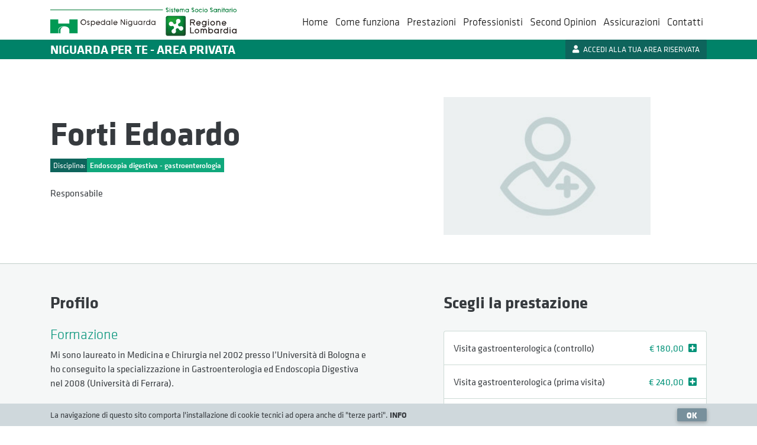

--- FILE ---
content_type: text/html; charset=UTF-8
request_url: http://visiteprivate.ospedaleniguarda.it/medici/dettaglio/FORTI-EDOARDO
body_size: 15523
content:
<!doctype html>
<!--[if lt IE 7]>      <html class="no-js lt-ie9 lt-ie8 lt-ie7" lang="it"> <![endif]-->
<!--[if IE 7]>         <html class="no-js lt-ie9 lt-ie8" lang="it"> <![endif]-->
<!--[if IE 8]>         <html class="no-js lt-ie9" lang="it"> <![endif]-->
<!--[if gt IE 8]>
	<html class="no-js" lang="it" prefix="og: http://ogp.me/ns#"
	  xmlns="http://www.w3.org/1999/xhtml"
	  xmlns:og="http://ogp.me/ns#"
	  xmlns:fb="http://www.facebook.com/2008/fbml"
	  xmlns:google="http://base.google.com/ns/1.0"
	  xmlns:twitter="http://api.twitter.com/">
<![endif]-->
<!--[if !IE]>-->
	<html class="no-js" lang="it" prefix="og: http://ogp.me/ns#"
	  xmlns="http://www.w3.org/1999/xhtml"
	  xmlns:og="http://ogp.me/ns#"
	  xmlns:fb="http://www.facebook.com/2008/fbml"
	  xmlns:google="http://base.google.com/ns/1.0"
	  xmlns:twitter="http://api.twitter.com/">
<!--<![endif]-->
	<head>
      	<meta http-equiv="content-type" content="text/html; charset=UTF-8" />

<meta http-equiv="content-language" content="it" />

<meta name="language" content="it" />

<meta name="author" content="Stratech S.r.l." />

<meta name="robots" content="all" />

<meta http-equiv="pragma" content="cache" />

	<meta charset="UTF-8">
	<meta name="viewport" content="width=device-width, initial-scale=1, shrink-to-fit=no">
	<meta http-equiv="X-UA-Compatible" content="IE=edge,chrome=1">
	<title>
	    Forti Edoardo: profilo medico e prestazioni | Visite Private - Ospedale Niguarda	</title>
	<link href="http://visiteprivate.ospedaleniguarda.it/assets/web/images/favicon.ico"
	    rel="shortcut icon" type="image/x-ico" />
	<link href="http://visiteprivate.ospedaleniguarda.it/assets/web/images/favicon.ico"
	    rel="icon" type="image/x-ico" />
	<!-- <link href="http://visiteprivate.ospedaleniguarda.it/assets/images/site/web/favicon.png"
	rel="apple-touch-icon" /> -->
	<!-- Font Awesome -->
		<link type="text/css" rel="stylesheet" href="http://visiteprivate.ospedaleniguarda.it/assets/web/css/fontawesome-5-11-2.css" media="screen" >
	<script type="text/javascript">
<!--
var SITE_URL = "http://visiteprivate.ospedaleniguarda.it/";
var base_url = "http://visiteprivate.ospedaleniguarda.it/";
var BASE_URL = "http://visiteprivate.ospedaleniguarda.it/";
var BASE_URI = "/";
var index_page = "";
var THEME_PATH = "/../application/themes/web/";
// -->
</script>
	<link href="http://visiteprivate.ospedaleniguarda.it//assets/web/css/bootstrap.min.css" rel="stylesheet" type="text/css" />
<link href="http://visiteprivate.ospedaleniguarda.it//assets/web/css/mdb.min.css" rel="stylesheet" type="text/css" />
<link href="http://visiteprivate.ospedaleniguarda.it//assets/web/css/jquery-ui.min.css" rel="stylesheet" type="text/css" />
<link href="http://visiteprivate.ospedaleniguarda.it//assets/web/css/style2025-2.css" rel="stylesheet" type="text/css" />
<script type="text/javascript" src="/assets/web/js/libs/modernizr-2.5.3.min.js"></script>
	<!-- <script type="text/javascript"
	    src="http://maps.googleapis.com/maps/api/js?key=AIzaSyAi6_hvPQ21CbshVCyoDHeKMx5tvvQ01a0">
	</script> -->
		
	<script src="//use.typekit.net/xoh1wvw.js"></script>
	<script>
	    try {
	        Typekit.load();
	    } catch (e) {}
	</script>
  </head>

   <body class="dettaglio">
      <!--[if lt IE 7]><p class=chromeframe>Your browser is <em>ancient!</em> <a href="http://browsehappy.com/">Upgrade to a different browser</a> or <a href="http://www.google.com/chromeframe/?redirect=true">install Google Chrome Frame</a> to experience this site.</p><![endif]-->
      <noscript><p class="alert">Questo browser non supporta javascript oppure javascript &egrave; stato disabilitato. Per favore abilita javascript per utilizzare tutte le funzionalit&agrave; del sito.</p></noscript>





      <!--Navbar -->
      <nav id="main_nav_lp" class="pb-0 px-0 navbar navbar-expand-lg navbar-light bg-white">
        <div class="container">
          <a class="navbar-brand ml-3 ml-lg-0" href="http://www.ospedaleniguarda.it" target="_blank">
            <img id="niguarda-logo" src="http://visiteprivate.ospedaleniguarda.it/assets/web/img/niguarda-logo.svg" alt="Ospedale Niguarda">
            <span class="nav-title">NIGUARDA PER TE - AREA PRIVATA</span>
          </a>
          <button class="navbar-toggler" type="button" data-toggle="collapse" data-target="#navbarSupportedContent-333"
            aria-controls="navbarSupportedContent-333" aria-expanded="false" aria-label="Toggle navigation">
            <span class="navbar-toggler-icon"></span>
          </button>
          <div class="branding-mobile d-block d-lg-none pl-3 pl-lg-0">
            <strong class="font-weight-bold">NIGUARDA PER TE - AREA PRIVATA</strong>
          </div>
					          <div class="collapse navbar-collapse" id="navbarSupportedContent-333">
            <ul class="navbar-nav ml-auto">
							<li class="nav-item"><!-- class active -->
                <a class="nav-link" href="http://visiteprivate.ospedaleniguarda.it/">Home
                  <!-- <span class="sr-only">(current)</span> -->
                </a>
              </li>
              <li class="nav-item"><!-- class active -->
                <a class="nav-link" href="http://visiteprivate.ospedaleniguarda.it/come-funziona-il-servizio">Come&nbsp;funziona
                </a>
              </li>
              <li class="nav-item">
                <a class="nav-link" href="http://visiteprivate.ospedaleniguarda.it/prestazioni">Prestazioni</a>
              </li>
              <li class="nav-item">
                <a class="nav-link" href="http://visiteprivate.ospedaleniguarda.it/medici">Professionisti</a>
              </li>
							<li class="nav-item">
                <a class="nav-link" href="http://visiteprivate.ospedaleniguarda.it/second-opinion">Second Opinion</a>
              </li>
              <li class="nav-item">
                <a class="nav-link" href="http://visiteprivate.ospedaleniguarda.it/assicurazioni_convenzioni">Assicurazioni</a>
              </li>
              <li class="nav-item">
                <a class="nav-link" href="http://visiteprivate.ospedaleniguarda.it/contatti">Contatti</a>
              </li>
							<li class="nav-item d-lg-none">
                <a class="nav-link" href="https://sportellovirtuale.ospedaleniguarda.it/#/login" target="_blank">Accedi alla tua area riservata</a>
              </li>
            </ul>
						          </div>
					        </div>
        <div class="branding-mobile branding-desktop d-none d-lg-block">
          <div class="container">
            <strong class="font-weight-bold">NIGUARDA PER TE - AREA PRIVATA</strong>
						            	<a href="https://sportellovirtuale.ospedaleniguarda.it/#/login" target="_blank" class="btn white-text float-right"><i class="fas fa-user mr-1"></i> ACCEDI ALLA TUA AREA RISERVATA</a>
						          </div>
        </div>
      </nav>
      <!--/.Navbar -->



            <div class="container">
    <div class="medico-top pt-3 row justify-content-lg-between">
        <div class="col-12 col-sm-6 col-lg-5 col-xl-4 offset-xl-1 mr-xl-auto order-sm-2">
                        <img src="http://visiteprivate.ospedaleniguarda.it/assets/web/img/medico.jpg"
                alt="Forti Edoardo"
                class="img-100 pb-3 pt-sm-3 pt-md-4 pt-lg-5" />
                    </div>
        <div class="col-12 col-sm-6 col-lg-6 d-flex align-items-center order-sm-1">
            <div>
                <h1 class="h2 titolo-pagina-vp font-weight-bold">Forti Edoardo                </h1>
                <span
                    class="small-label label-disciplina">Disciplina: <strong>Endoscopia digestiva - gastroenterologia</strong></span>
                                                    <br/><br/>
                    Responsabile<br/>
                            </div>
        </div>
    </div>
</div>

<nav class="navbar navbar-expand-sm navbar-light navbar-internal pb-0 px-0" data-toggle="affix">
    <div class="container d-block p-0">
        <div class="small-label px-3 pb-lg-1">
            <strong>Forti Edoardo</strong>
        </div>
        <ul class="nav navbar-nav ml-auto d-lg-none" style="flex-direction:row;">
                        <li class="nav-item px-3">
                <a class="nav-link px-0 nav-prestazioni" href="#prestazioni">Prestazioni</a>
            </li>
                        <li class="nav-item px-3">
                <a class="nav-link px-0 nav-profilo" href="#profilo">Profilo</a>
            </li>
                    </ul>
    </div>
</nav>


<div class="sfondo">
    <div class="container">

        <div class="row justify-content-lg-between">

                        <div class="col-12 col-lg-5 order-lg-2">
                
<div id="prestazioni"
    class="first-active col px-0 py-3 py-lg-5 medico-lista-prestazioni">
    <h3
        class="font-weight-bold pt-3 pt-lg-0 pb-lg-4 d-none d-sm-block">
                Scegli la prestazione
            </h3>

    
    <div class="accordion list-prestazioni" id="accordion-prest">

                <div
            class="card card-prestazione z-depth-0 bordered 1 ">
            <div id="heading1"
                class="card-prestazione-heading col p-3 d-flex justify-content-between align-items-center"
                data-toggle="collapse"
                data-target="#collapse1"
                aria-expanded="false"
                aria-controls="collapse1">
                <!-- aria-expanded="true" -->
                <a class="prest-nome text-body mr-2" href="javascript:;">
                    Visita gastroenterologica (controllo)                    <span class="medico_in_fancybox_prest">con Forti Edoardo</span>
                </a>
                <a class="prest-prezzo ml-auto teal-text" href="javascript:;">&euro;&nbsp;180,00</a>
                <i class="fas fa-plus-square icon-expand ml-2 teal-text"></i>
                <i class="fas fa-minus-square icon-collapse ml-2 teal-text annulla_prenot_assicur"></i>
            </div>
            <div id="collapse1" class="collapse"
                aria-labelledby="heading1"
                data-parent="#accordion-prest">
                <!-- class="collapse show" -->

                <form
                    action="http://visiteprivate.ospedaleniguarda.it/prenota/salva_prenotazione"
                    id="58890191_14002_1"
                    class="prestazione-details p-3 overflow-hidden">
                                                                                <a class="btn btn-teal float-right mx-0 prest-prenota"
                        href="https://sportellovirtuale.ospedaleniguarda.it/#/preload?procedure=58890191&doctor=14002&type=LP"
                        target="_blank">
                        Prenota
                    </a>
                                                        </form>

            </div>
        </div><!-- card end -->
                <div
            class="card card-prestazione z-depth-0 bordered 2 ">
            <div id="heading2"
                class="card-prestazione-heading col p-3 d-flex justify-content-between align-items-center"
                data-toggle="collapse"
                data-target="#collapse2"
                aria-expanded="false"
                aria-controls="collapse2">
                <!-- aria-expanded="true" -->
                <a class="prest-nome text-body mr-2" href="javascript:;">
                    Visita gastroenterologica (prima visita)                    <span class="medico_in_fancybox_prest">con Forti Edoardo</span>
                </a>
                <a class="prest-prezzo ml-auto teal-text" href="javascript:;">&euro;&nbsp;240,00</a>
                <i class="fas fa-plus-square icon-expand ml-2 teal-text"></i>
                <i class="fas fa-minus-square icon-collapse ml-2 teal-text annulla_prenot_assicur"></i>
            </div>
            <div id="collapse2" class="collapse"
                aria-labelledby="heading2"
                data-parent="#accordion-prest">
                <!-- class="collapse show" -->

                <form
                    action="http://visiteprivate.ospedaleniguarda.it/prenota/salva_prenotazione"
                    id="58897A91_14002_2"
                    class="prestazione-details p-3 overflow-hidden">
                                                                                <a class="btn btn-teal float-right mx-0 prest-prenota"
                        href="https://sportellovirtuale.ospedaleniguarda.it/#/preload?procedure=58897A91&doctor=14002&type=LP"
                        target="_blank">
                        Prenota
                    </a>
                                                        </form>

            </div>
        </div><!-- card end -->
                <div
            class="card card-prestazione z-depth-0 bordered 3 ">
            <div id="heading3"
                class="card-prestazione-heading col p-3 d-flex justify-content-between align-items-center"
                data-toggle="collapse"
                data-target="#collapse3"
                aria-expanded="false"
                aria-controls="collapse3">
                <!-- aria-expanded="true" -->
                <a class="prest-nome text-body mr-2" href="javascript:;">
                    Biopsia transparietale [ecoendoscopica] biliopancreatica                    <span class="medico_in_fancybox_prest">con Forti Edoardo</span>
                </a>
                <a class="prest-prezzo ml-auto teal-text" href="javascript:;">&euro;&nbsp;1340,00</a>
                <i class="fas fa-plus-square icon-expand ml-2 teal-text"></i>
                <i class="fas fa-minus-square icon-collapse ml-2 teal-text annulla_prenot_assicur"></i>
            </div>
            <div id="collapse3" class="collapse"
                aria-labelledby="heading3"
                data-parent="#accordion-prest">
                <!-- class="collapse show" -->

                <form
                    action="http://visiteprivate.ospedaleniguarda.it/prenota/salva_prenotazione"
                    id="585214_14002_3"
                    class="prestazione-details p-3 overflow-hidden">
                                                                                <span class="small-label float-left">
                        Hai un'assicurazione convenzionata con Niguarda?
                    </span>
                    <select class="select-assicur browser-default custom-select form-control" placeholder="Scegli"
                        name="prenotazione_m[assicurazione]" tabindex="-1" autocomplete="off">
                                                                        <option value="" data-tipo="">No</option>
<option value="99580" data-tipo="tipo_E">ALLIANZ SPA</option><option value="99498" data-tipo="tipo_E">AON HEWITT RISK E CONSULTING SRL</option><option value="99596" data-tipo="tipo_E">ASEM</option><option value="99391" data-tipo="tipo_E">ASSIRETE S.R.L.</option><option value="99556" data-tipo="tipo_E">AXA CARING S.R.L.</option><option value="99589" data-tipo="tipo_E">BLUE ASSISTANCE SPA</option><option value="FASCHIM" data-tipo="tipo_D">FASCHIM-FONDO DI ASSISTENZA SANITARIA (CHIMICI)</option><option value="99607" data-tipo="tipo_D">FISDE (FONDO INTEGRATIVO SANITARIO DIPENDENTI GRUPPO ENEL)</option><option value="99472" data-tipo="tipo_E">GENERALI WELION S.C.A.R.L.</option><option value="99590" data-tipo="tipo_E">INSALUTE SERVIZI SPA</option><option value="99317" data-tipo="tipo_E">MAPFRE WARRANTY SPA</option><option value="99606" data-tipo="tipo_E">MARSH ADVISORY SRL (MY RETE)</option><option value="99480" data-tipo="tipo_E">MY ASSISTANCE SRL</option><option value="99385" data-tipo="tipo_E">PREVIMEDICAL SPA</option><option value="99598" data-tipo="tipo_I">SOCIETA' COOPERATIVA FARMACEUTICA (COFA)</option><option value="99603" data-tipo="tipo_E">SOCIETA' NAZIONALE DI MUTUO SOCCORSO CESARE POZZO ETS</option><option value="99605" data-tipo="tipo_I">TDDS GUARDIAMO AVANTI </option>                    </select>
                    <div class="assic-note">
  <div class="prest-nota tipo_D">
    <strong>Hai scelto un'Assicurazione con copertura <span class="teal-text">diretta</span></strong>.<br/>
    Dopo avere effettuato la prenotazione, contatta la tua Assicurazione per comunicare le seguenti informazioni (riportate anche nel documento di prenotazione allegato):  prestazione scelta, data/orario appuntamento, nome del professionista. Ricevuta dall'Assicurazione la presa in carico, verifica che tutti questi dati siano corretti.
In caso di problemi sulla presa in carico, Niguarda si riserva di contattarti il giorno precedente l'appuntamento.<br/><br/>
N.B.: Ad ogni modifica dell'appuntamento preso (data, tipo prestazione, cambio professionista) contatta la tua assicurazione per comunicare le variazioni e consentire la rettifica della presa in carico.<br/><br/>
Prima dell'appuntamento consulta la pagina <a href="http://visiteprivate.ospedaleniguarda.it/assicurazioni_convenzioni" target="_blank">Assicurazioni</a>
  </div>
  <div class="prest-nota tipo_I">
    <strong>Hai scelto un'Assicurazione con copertura <span class="teal-text">indiretta</span></strong>.<br/>
    Per poter usufruire delle tariffe convenzionate, il giorno dell'appuntamento è necessario portare un documento di iscrizione al fondo assicurativo.<br/><br/>
Prima dell'appuntamento consulta la pagina <a href="http://visiteprivate.ospedaleniguarda.it/assicurazioni_convenzioni" target="_blank">Assicurazioni</a>
  </div>
  <div class="prest-nota tipo_E">
    Se vuoi procedere con copertura <strong>diretta</strong>, dopo la prenotazione contatta la tua Assicurazione per comunicare le seguenti informazioni (riportate anche nel documento di prenotazione allegato):  prestazione scelta, data/orario appuntamento, nome del professionista. Ricevuta dall'Assicurazione la presa in carico, verifica che tutti questi dati siano corretti.
In caso di problemi sulla presa in carico, Niguarda si riserva di contattarti il giorno precedente l'appuntamento.<br/><br/>
N.B.: Ad ogni modifica dell'appuntamento preso (data, tipo prestazione, cambio professionista) contatta la tua assicurazione per comunicare le variazioni e consentire la rettifica della presa in carico.<br/><br/>
Se vuoi procedere con copertura <strong>indiretta</strong>, per poter usufruire delle tariffe convenzionate il giorno dell'appuntamento è necessario portare un documento di iscrizione al fondo assicurativo.<br/><br/>
Prima dell'appuntamento consulta la pagina <a href="http://visiteprivate.ospedaleniguarda.it/assicurazioni_convenzioni" target="_blank">Assicurazioni</a>
  </div>
  <div class="prest-nota tipo_X assic-faschim-iws">
    In caso di problemi sulla presa in carico, Niguarda si riserva di contattarti il giorno precedente l'appuntamento.<br/><br/>
Prima dell'appuntamento consulta la pagina <a href="http://visiteprivate.ospedaleniguarda.it/assicurazioni_convenzioni" target="_blank">Assicurazioni</a>
  </div>
  <div class="prest-nota tipo_X assic-entemutuo">
    Dopo avere effettuato la prenotazione, contatta la tua Assicurazione per comunicare le seguenti informazioni (riportate anche nel documento di prenotazione allegato):  prestazione scelta, data/orario appuntamento, nome del professionista. Ricevuta dall'Assicurazione la presa in carico, verifica che tutti questi dati siano corretti.
Il giorno dell'appuntamento è necessario consegnare copia dell'autorizzazione di presa in carico ricevuta dall'Assicurazione.<br/><br/>
N.B.: Ad ogni modifica dell'appuntamento preso (data, tipo prestazione, cambio medico) contatta la tua assicurazione per comunicare le variazioni e consentire la rettifica della presa in carico.<br/><br/>
Prima dell'appuntamento consulta la pagina <a href="http://visiteprivate.ospedaleniguarda.it/assicurazioni_convenzioni" target="_blank">Assicurazioni</a>
  </div>
  <div class="prest-nota tipo_X assic-fisde">
    Se vuoi procedere con copertura <strong>diretta</strong>, dopo aver effettuato la prenotazione ti chiediamo di inviare il 
    <strong>Modulo 1-2025 - Rimborso prestazioni sanitarie in forma diretta</strong> redatto da FISDE, 
    debitamente compilato, all’indirizzo mail <a href="mailto:areaprivata@ospedaleniguarda.it">areaprivata@ospedaleniguarda.it</a>.<br>
    Una volta ricevuta la documentazione, provvederemo a creare la presa in carico. 
    Ci riserviamo di contattarti il giorno precedente all’appuntamento nel caso emergessero problemi relativi all’autorizzazione.<br/><br/>
    Prima dell'appuntamento consulta la pagina <a href="http://visiteprivate.ospedaleniguarda.it/assicurazioni_convenzioni" target="_blank">Assicurazioni</a>
  </div>
  <a class="ho_letto_note_assicur annulla_prenot_assicur btn btn-blue-grey float-left mx-0 mt-2" href="javascript:;">
    Annulla
  </a>
  <a class="ho_letto_note_assicur btn btn-teal float-right mx-0 mt-2" href="javascript:;">
    Ok
  </a>
</div>
                                        <a class="btn btn-teal float-right mx-0 prest-prenota"
                        href="https://sportellovirtuale.ospedaleniguarda.it/#/preload?procedure=585214&doctor=14002&type=LP"
                        target="_blank">
                        Prenota
                    </a>
                                                        </form>

            </div>
        </div><!-- card end -->
                <div
            class="card card-prestazione z-depth-0 bordered 4 ">
            <div id="heading4"
                class="card-prestazione-heading col p-3 d-flex justify-content-between align-items-center"
                data-toggle="collapse"
                data-target="#collapse4"
                aria-expanded="false"
                aria-controls="collapse4">
                <!-- aria-expanded="true" -->
                <a class="prest-nome text-body mr-2" href="javascript:;">
                    Biopsia transparietale [ecoendoscopica] del retto-sigma                    <span class="medico_in_fancybox_prest">con Forti Edoardo</span>
                </a>
                <a class="prest-prezzo ml-auto teal-text" href="javascript:;">&euro;&nbsp;713,00</a>
                <i class="fas fa-plus-square icon-expand ml-2 teal-text"></i>
                <i class="fas fa-minus-square icon-collapse ml-2 teal-text annulla_prenot_assicur"></i>
            </div>
            <div id="collapse4" class="collapse"
                aria-labelledby="heading4"
                data-parent="#accordion-prest">
                <!-- class="collapse show" -->

                <form
                    action="http://visiteprivate.ospedaleniguarda.it/prenota/salva_prenotazione"
                    id="5848241_14002_4"
                    class="prestazione-details p-3 overflow-hidden">
                                                                                <span class="small-label float-left">
                        Hai un'assicurazione convenzionata con Niguarda?
                    </span>
                    <select class="select-assicur browser-default custom-select form-control" placeholder="Scegli"
                        name="prenotazione_m[assicurazione]" tabindex="-1" autocomplete="off">
                                                                        <option value="" data-tipo="">No</option>
<option value="99580" data-tipo="tipo_E">ALLIANZ SPA</option><option value="99498" data-tipo="tipo_E">AON HEWITT RISK E CONSULTING SRL</option><option value="99596" data-tipo="tipo_E">ASEM</option><option value="99391" data-tipo="tipo_E">ASSIRETE S.R.L.</option><option value="99556" data-tipo="tipo_E">AXA CARING S.R.L.</option><option value="99589" data-tipo="tipo_E">BLUE ASSISTANCE SPA</option><option value="99472" data-tipo="tipo_E">GENERALI WELION S.C.A.R.L.</option><option value="99590" data-tipo="tipo_E">INSALUTE SERVIZI SPA</option><option value="99606" data-tipo="tipo_E">MARSH ADVISORY SRL (MY RETE)</option><option value="99480" data-tipo="tipo_E">MY ASSISTANCE SRL</option><option value="99385" data-tipo="tipo_E">PREVIMEDICAL SPA</option><option value="99598" data-tipo="tipo_I">SOCIETA' COOPERATIVA FARMACEUTICA (COFA)</option><option value="99603" data-tipo="tipo_E">SOCIETA' NAZIONALE DI MUTUO SOCCORSO CESARE POZZO ETS</option><option value="99605" data-tipo="tipo_I">TDDS GUARDIAMO AVANTI </option>                    </select>
                    <div class="assic-note">
  <div class="prest-nota tipo_D">
    <strong>Hai scelto un'Assicurazione con copertura <span class="teal-text">diretta</span></strong>.<br/>
    Dopo avere effettuato la prenotazione, contatta la tua Assicurazione per comunicare le seguenti informazioni (riportate anche nel documento di prenotazione allegato):  prestazione scelta, data/orario appuntamento, nome del professionista. Ricevuta dall'Assicurazione la presa in carico, verifica che tutti questi dati siano corretti.
In caso di problemi sulla presa in carico, Niguarda si riserva di contattarti il giorno precedente l'appuntamento.<br/><br/>
N.B.: Ad ogni modifica dell'appuntamento preso (data, tipo prestazione, cambio professionista) contatta la tua assicurazione per comunicare le variazioni e consentire la rettifica della presa in carico.<br/><br/>
Prima dell'appuntamento consulta la pagina <a href="http://visiteprivate.ospedaleniguarda.it/assicurazioni_convenzioni" target="_blank">Assicurazioni</a>
  </div>
  <div class="prest-nota tipo_I">
    <strong>Hai scelto un'Assicurazione con copertura <span class="teal-text">indiretta</span></strong>.<br/>
    Per poter usufruire delle tariffe convenzionate, il giorno dell'appuntamento è necessario portare un documento di iscrizione al fondo assicurativo.<br/><br/>
Prima dell'appuntamento consulta la pagina <a href="http://visiteprivate.ospedaleniguarda.it/assicurazioni_convenzioni" target="_blank">Assicurazioni</a>
  </div>
  <div class="prest-nota tipo_E">
    Se vuoi procedere con copertura <strong>diretta</strong>, dopo la prenotazione contatta la tua Assicurazione per comunicare le seguenti informazioni (riportate anche nel documento di prenotazione allegato):  prestazione scelta, data/orario appuntamento, nome del professionista. Ricevuta dall'Assicurazione la presa in carico, verifica che tutti questi dati siano corretti.
In caso di problemi sulla presa in carico, Niguarda si riserva di contattarti il giorno precedente l'appuntamento.<br/><br/>
N.B.: Ad ogni modifica dell'appuntamento preso (data, tipo prestazione, cambio professionista) contatta la tua assicurazione per comunicare le variazioni e consentire la rettifica della presa in carico.<br/><br/>
Se vuoi procedere con copertura <strong>indiretta</strong>, per poter usufruire delle tariffe convenzionate il giorno dell'appuntamento è necessario portare un documento di iscrizione al fondo assicurativo.<br/><br/>
Prima dell'appuntamento consulta la pagina <a href="http://visiteprivate.ospedaleniguarda.it/assicurazioni_convenzioni" target="_blank">Assicurazioni</a>
  </div>
  <div class="prest-nota tipo_X assic-faschim-iws">
    In caso di problemi sulla presa in carico, Niguarda si riserva di contattarti il giorno precedente l'appuntamento.<br/><br/>
Prima dell'appuntamento consulta la pagina <a href="http://visiteprivate.ospedaleniguarda.it/assicurazioni_convenzioni" target="_blank">Assicurazioni</a>
  </div>
  <div class="prest-nota tipo_X assic-entemutuo">
    Dopo avere effettuato la prenotazione, contatta la tua Assicurazione per comunicare le seguenti informazioni (riportate anche nel documento di prenotazione allegato):  prestazione scelta, data/orario appuntamento, nome del professionista. Ricevuta dall'Assicurazione la presa in carico, verifica che tutti questi dati siano corretti.
Il giorno dell'appuntamento è necessario consegnare copia dell'autorizzazione di presa in carico ricevuta dall'Assicurazione.<br/><br/>
N.B.: Ad ogni modifica dell'appuntamento preso (data, tipo prestazione, cambio medico) contatta la tua assicurazione per comunicare le variazioni e consentire la rettifica della presa in carico.<br/><br/>
Prima dell'appuntamento consulta la pagina <a href="http://visiteprivate.ospedaleniguarda.it/assicurazioni_convenzioni" target="_blank">Assicurazioni</a>
  </div>
  <div class="prest-nota tipo_X assic-fisde">
    Se vuoi procedere con copertura <strong>diretta</strong>, dopo aver effettuato la prenotazione ti chiediamo di inviare il 
    <strong>Modulo 1-2025 - Rimborso prestazioni sanitarie in forma diretta</strong> redatto da FISDE, 
    debitamente compilato, all’indirizzo mail <a href="mailto:areaprivata@ospedaleniguarda.it">areaprivata@ospedaleniguarda.it</a>.<br>
    Una volta ricevuta la documentazione, provvederemo a creare la presa in carico. 
    Ci riserviamo di contattarti il giorno precedente all’appuntamento nel caso emergessero problemi relativi all’autorizzazione.<br/><br/>
    Prima dell'appuntamento consulta la pagina <a href="http://visiteprivate.ospedaleniguarda.it/assicurazioni_convenzioni" target="_blank">Assicurazioni</a>
  </div>
  <a class="ho_letto_note_assicur annulla_prenot_assicur btn btn-blue-grey float-left mx-0 mt-2" href="javascript:;">
    Annulla
  </a>
  <a class="ho_letto_note_assicur btn btn-teal float-right mx-0 mt-2" href="javascript:;">
    Ok
  </a>
</div>
                                        <a class="btn btn-teal float-right mx-0 prest-prenota"
                        href="https://sportellovirtuale.ospedaleniguarda.it/#/preload?procedure=5848241&doctor=14002&type=LP"
                        target="_blank">
                        Prenota
                    </a>
                                                        </form>

            </div>
        </div><!-- card end -->
                <div
            class="card card-prestazione z-depth-0 bordered 5 d-none d-sm-inline-block---">
            <div id="heading5"
                class="card-prestazione-heading col p-3 d-flex justify-content-between align-items-center"
                data-toggle="collapse"
                data-target="#collapse5"
                aria-expanded="false"
                aria-controls="collapse5">
                <!-- aria-expanded="true" -->
                <a class="prest-nome text-body mr-2" href="javascript:;">
                    Biopsia transparietale [ecoendoscopica] esofagogastroduodenale                    <span class="medico_in_fancybox_prest">con Forti Edoardo</span>
                </a>
                <a class="prest-prezzo ml-auto teal-text" href="javascript:;">&euro;&nbsp;1040,00</a>
                <i class="fas fa-plus-square icon-expand ml-2 teal-text"></i>
                <i class="fas fa-minus-square icon-collapse ml-2 teal-text annulla_prenot_assicur"></i>
            </div>
            <div id="collapse5" class="collapse"
                aria-labelledby="heading5"
                data-parent="#accordion-prest">
                <!-- class="collapse show" -->

                <form
                    action="http://visiteprivate.ospedaleniguarda.it/prenota/salva_prenotazione"
                    id="5844141_14002_5"
                    class="prestazione-details p-3 overflow-hidden">
                                                                                <span class="small-label float-left">
                        Hai un'assicurazione convenzionata con Niguarda?
                    </span>
                    <select class="select-assicur browser-default custom-select form-control" placeholder="Scegli"
                        name="prenotazione_m[assicurazione]" tabindex="-1" autocomplete="off">
                                                                        <option value="" data-tipo="">No</option>
<option value="99580" data-tipo="tipo_E">ALLIANZ SPA</option><option value="99498" data-tipo="tipo_E">AON HEWITT RISK E CONSULTING SRL</option><option value="99596" data-tipo="tipo_E">ASEM</option><option value="99391" data-tipo="tipo_E">ASSIRETE S.R.L.</option><option value="99556" data-tipo="tipo_E">AXA CARING S.R.L.</option><option value="99589" data-tipo="tipo_E">BLUE ASSISTANCE SPA</option><option value="99472" data-tipo="tipo_E">GENERALI WELION S.C.A.R.L.</option><option value="99590" data-tipo="tipo_E">INSALUTE SERVIZI SPA</option><option value="99606" data-tipo="tipo_E">MARSH ADVISORY SRL (MY RETE)</option><option value="99480" data-tipo="tipo_E">MY ASSISTANCE SRL</option><option value="99385" data-tipo="tipo_E">PREVIMEDICAL SPA</option><option value="99598" data-tipo="tipo_I">SOCIETA' COOPERATIVA FARMACEUTICA (COFA)</option><option value="99603" data-tipo="tipo_E">SOCIETA' NAZIONALE DI MUTUO SOCCORSO CESARE POZZO ETS</option><option value="99605" data-tipo="tipo_I">TDDS GUARDIAMO AVANTI </option>                    </select>
                    <div class="assic-note">
  <div class="prest-nota tipo_D">
    <strong>Hai scelto un'Assicurazione con copertura <span class="teal-text">diretta</span></strong>.<br/>
    Dopo avere effettuato la prenotazione, contatta la tua Assicurazione per comunicare le seguenti informazioni (riportate anche nel documento di prenotazione allegato):  prestazione scelta, data/orario appuntamento, nome del professionista. Ricevuta dall'Assicurazione la presa in carico, verifica che tutti questi dati siano corretti.
In caso di problemi sulla presa in carico, Niguarda si riserva di contattarti il giorno precedente l'appuntamento.<br/><br/>
N.B.: Ad ogni modifica dell'appuntamento preso (data, tipo prestazione, cambio professionista) contatta la tua assicurazione per comunicare le variazioni e consentire la rettifica della presa in carico.<br/><br/>
Prima dell'appuntamento consulta la pagina <a href="http://visiteprivate.ospedaleniguarda.it/assicurazioni_convenzioni" target="_blank">Assicurazioni</a>
  </div>
  <div class="prest-nota tipo_I">
    <strong>Hai scelto un'Assicurazione con copertura <span class="teal-text">indiretta</span></strong>.<br/>
    Per poter usufruire delle tariffe convenzionate, il giorno dell'appuntamento è necessario portare un documento di iscrizione al fondo assicurativo.<br/><br/>
Prima dell'appuntamento consulta la pagina <a href="http://visiteprivate.ospedaleniguarda.it/assicurazioni_convenzioni" target="_blank">Assicurazioni</a>
  </div>
  <div class="prest-nota tipo_E">
    Se vuoi procedere con copertura <strong>diretta</strong>, dopo la prenotazione contatta la tua Assicurazione per comunicare le seguenti informazioni (riportate anche nel documento di prenotazione allegato):  prestazione scelta, data/orario appuntamento, nome del professionista. Ricevuta dall'Assicurazione la presa in carico, verifica che tutti questi dati siano corretti.
In caso di problemi sulla presa in carico, Niguarda si riserva di contattarti il giorno precedente l'appuntamento.<br/><br/>
N.B.: Ad ogni modifica dell'appuntamento preso (data, tipo prestazione, cambio professionista) contatta la tua assicurazione per comunicare le variazioni e consentire la rettifica della presa in carico.<br/><br/>
Se vuoi procedere con copertura <strong>indiretta</strong>, per poter usufruire delle tariffe convenzionate il giorno dell'appuntamento è necessario portare un documento di iscrizione al fondo assicurativo.<br/><br/>
Prima dell'appuntamento consulta la pagina <a href="http://visiteprivate.ospedaleniguarda.it/assicurazioni_convenzioni" target="_blank">Assicurazioni</a>
  </div>
  <div class="prest-nota tipo_X assic-faschim-iws">
    In caso di problemi sulla presa in carico, Niguarda si riserva di contattarti il giorno precedente l'appuntamento.<br/><br/>
Prima dell'appuntamento consulta la pagina <a href="http://visiteprivate.ospedaleniguarda.it/assicurazioni_convenzioni" target="_blank">Assicurazioni</a>
  </div>
  <div class="prest-nota tipo_X assic-entemutuo">
    Dopo avere effettuato la prenotazione, contatta la tua Assicurazione per comunicare le seguenti informazioni (riportate anche nel documento di prenotazione allegato):  prestazione scelta, data/orario appuntamento, nome del professionista. Ricevuta dall'Assicurazione la presa in carico, verifica che tutti questi dati siano corretti.
Il giorno dell'appuntamento è necessario consegnare copia dell'autorizzazione di presa in carico ricevuta dall'Assicurazione.<br/><br/>
N.B.: Ad ogni modifica dell'appuntamento preso (data, tipo prestazione, cambio medico) contatta la tua assicurazione per comunicare le variazioni e consentire la rettifica della presa in carico.<br/><br/>
Prima dell'appuntamento consulta la pagina <a href="http://visiteprivate.ospedaleniguarda.it/assicurazioni_convenzioni" target="_blank">Assicurazioni</a>
  </div>
  <div class="prest-nota tipo_X assic-fisde">
    Se vuoi procedere con copertura <strong>diretta</strong>, dopo aver effettuato la prenotazione ti chiediamo di inviare il 
    <strong>Modulo 1-2025 - Rimborso prestazioni sanitarie in forma diretta</strong> redatto da FISDE, 
    debitamente compilato, all’indirizzo mail <a href="mailto:areaprivata@ospedaleniguarda.it">areaprivata@ospedaleniguarda.it</a>.<br>
    Una volta ricevuta la documentazione, provvederemo a creare la presa in carico. 
    Ci riserviamo di contattarti il giorno precedente all’appuntamento nel caso emergessero problemi relativi all’autorizzazione.<br/><br/>
    Prima dell'appuntamento consulta la pagina <a href="http://visiteprivate.ospedaleniguarda.it/assicurazioni_convenzioni" target="_blank">Assicurazioni</a>
  </div>
  <a class="ho_letto_note_assicur annulla_prenot_assicur btn btn-blue-grey float-left mx-0 mt-2" href="javascript:;">
    Annulla
  </a>
  <a class="ho_letto_note_assicur btn btn-teal float-right mx-0 mt-2" href="javascript:;">
    Ok
  </a>
</div>
                                        <a class="btn btn-teal float-right mx-0 prest-prenota"
                        href="https://sportellovirtuale.ospedaleniguarda.it/#/preload?procedure=5844141&doctor=14002&type=LP"
                        target="_blank">
                        Prenota
                    </a>
                                                        </form>

            </div>
        </div><!-- card end -->
                <div
            class="card card-prestazione z-depth-0 bordered 6 d-none d-sm-inline-block---">
            <div id="heading6"
                class="card-prestazione-heading col p-3 d-flex justify-content-between align-items-center"
                data-toggle="collapse"
                data-target="#collapse6"
                aria-expanded="false"
                aria-controls="collapse6">
                <!-- aria-expanded="true" -->
                <a class="prest-nome text-body mr-2" href="javascript:;">
                    Colonscopia totale con biopsia in sede multipla                    <span class="medico_in_fancybox_prest">con Forti Edoardo</span>
                </a>
                <a class="prest-prezzo ml-auto teal-text" href="javascript:;">&euro;&nbsp;602,00</a>
                <i class="fas fa-plus-square icon-expand ml-2 teal-text"></i>
                <i class="fas fa-minus-square icon-collapse ml-2 teal-text annulla_prenot_assicur"></i>
            </div>
            <div id="collapse6" class="collapse"
                aria-labelledby="heading6"
                data-parent="#accordion-prest">
                <!-- class="collapse show" -->

                <form
                    action="http://visiteprivate.ospedaleniguarda.it/prenota/salva_prenotazione"
                    id="5845234_14002_6"
                    class="prestazione-details p-3 overflow-hidden">
                                                                <p style="color:#d03;"><em>Per richiedere la sedazione profonda contattare il call-center al numero <a href="tel:00390264442409" style="color:#d03; text-decoration:underline;">02/6444.2409</a>.</em></p>
                                                            <span class="small-label float-left">
                        Hai un'assicurazione convenzionata con Niguarda?
                    </span>
                    <select class="select-assicur browser-default custom-select form-control" placeholder="Scegli"
                        name="prenotazione_m[assicurazione]" tabindex="-1" autocomplete="off">
                                                                        <option value="" data-tipo="">No</option>
<option value="99580" data-tipo="tipo_E">ALLIANZ SPA</option><option value="99498" data-tipo="tipo_E">AON HEWITT RISK E CONSULTING SRL</option><option value="99596" data-tipo="tipo_E">ASEM</option><option value="99411" data-tipo="tipo_I">ASSILT ASSOCIAZIONE LAVORATORI GRUPPO TELECOM</option><option value="99391" data-tipo="tipo_E">ASSIRETE S.R.L.</option><option value="99556" data-tipo="tipo_E">AXA CARING S.R.L.</option><option value="99589" data-tipo="tipo_E">BLUE ASSISTANCE SPA</option><option value="99301" data-tipo="tipo_D">COMPAGNIA DI ASSICURAZIONI UNISALUTE SPA</option><option value="FASCHIM" data-tipo="tipo_D">FASCHIM-FONDO DI ASSISTENZA SANITARIA (CHIMICI)</option><option value="99607" data-tipo="tipo_D">FISDE (FONDO INTEGRATIVO SANITARIO DIPENDENTI GRUPPO ENEL)</option><option value="99472" data-tipo="tipo_E">GENERALI WELION S.C.A.R.L.</option><option value="99590" data-tipo="tipo_E">INSALUTE SERVIZI SPA</option><option value="99317" data-tipo="tipo_E">MAPFRE WARRANTY SPA</option><option value="99606" data-tipo="tipo_E">MARSH ADVISORY SRL (MY RETE)</option><option value="99386" data-tipo="tipo_E">MU.SA INSIEME SALUTE-SOCIETA' DI MUTUO SOCCORSO</option><option value="99480" data-tipo="tipo_E">MY ASSISTANCE SRL</option><option value="99385" data-tipo="tipo_E">PREVIMEDICAL SPA</option><option value="99496" data-tipo="tipo_D">SISALUTE - COMPAGNIA DI  ASSICURAZIONE UNISALUTE SPA</option><option value="99598" data-tipo="tipo_I">SOCIETA' COOPERATIVA FARMACEUTICA (COFA)</option><option value="99603" data-tipo="tipo_E">SOCIETA' NAZIONALE DI MUTUO SOCCORSO CESARE POZZO ETS</option><option value="99605" data-tipo="tipo_I">TDDS GUARDIAMO AVANTI </option>                    </select>
                    <div class="assic-note">
  <div class="prest-nota tipo_D">
    <strong>Hai scelto un'Assicurazione con copertura <span class="teal-text">diretta</span></strong>.<br/>
    Dopo avere effettuato la prenotazione, contatta la tua Assicurazione per comunicare le seguenti informazioni (riportate anche nel documento di prenotazione allegato):  prestazione scelta, data/orario appuntamento, nome del professionista. Ricevuta dall'Assicurazione la presa in carico, verifica che tutti questi dati siano corretti.
In caso di problemi sulla presa in carico, Niguarda si riserva di contattarti il giorno precedente l'appuntamento.<br/><br/>
N.B.: Ad ogni modifica dell'appuntamento preso (data, tipo prestazione, cambio professionista) contatta la tua assicurazione per comunicare le variazioni e consentire la rettifica della presa in carico.<br/><br/>
Prima dell'appuntamento consulta la pagina <a href="http://visiteprivate.ospedaleniguarda.it/assicurazioni_convenzioni" target="_blank">Assicurazioni</a>
  </div>
  <div class="prest-nota tipo_I">
    <strong>Hai scelto un'Assicurazione con copertura <span class="teal-text">indiretta</span></strong>.<br/>
    Per poter usufruire delle tariffe convenzionate, il giorno dell'appuntamento è necessario portare un documento di iscrizione al fondo assicurativo.<br/><br/>
Prima dell'appuntamento consulta la pagina <a href="http://visiteprivate.ospedaleniguarda.it/assicurazioni_convenzioni" target="_blank">Assicurazioni</a>
  </div>
  <div class="prest-nota tipo_E">
    Se vuoi procedere con copertura <strong>diretta</strong>, dopo la prenotazione contatta la tua Assicurazione per comunicare le seguenti informazioni (riportate anche nel documento di prenotazione allegato):  prestazione scelta, data/orario appuntamento, nome del professionista. Ricevuta dall'Assicurazione la presa in carico, verifica che tutti questi dati siano corretti.
In caso di problemi sulla presa in carico, Niguarda si riserva di contattarti il giorno precedente l'appuntamento.<br/><br/>
N.B.: Ad ogni modifica dell'appuntamento preso (data, tipo prestazione, cambio professionista) contatta la tua assicurazione per comunicare le variazioni e consentire la rettifica della presa in carico.<br/><br/>
Se vuoi procedere con copertura <strong>indiretta</strong>, per poter usufruire delle tariffe convenzionate il giorno dell'appuntamento è necessario portare un documento di iscrizione al fondo assicurativo.<br/><br/>
Prima dell'appuntamento consulta la pagina <a href="http://visiteprivate.ospedaleniguarda.it/assicurazioni_convenzioni" target="_blank">Assicurazioni</a>
  </div>
  <div class="prest-nota tipo_X assic-faschim-iws">
    In caso di problemi sulla presa in carico, Niguarda si riserva di contattarti il giorno precedente l'appuntamento.<br/><br/>
Prima dell'appuntamento consulta la pagina <a href="http://visiteprivate.ospedaleniguarda.it/assicurazioni_convenzioni" target="_blank">Assicurazioni</a>
  </div>
  <div class="prest-nota tipo_X assic-entemutuo">
    Dopo avere effettuato la prenotazione, contatta la tua Assicurazione per comunicare le seguenti informazioni (riportate anche nel documento di prenotazione allegato):  prestazione scelta, data/orario appuntamento, nome del professionista. Ricevuta dall'Assicurazione la presa in carico, verifica che tutti questi dati siano corretti.
Il giorno dell'appuntamento è necessario consegnare copia dell'autorizzazione di presa in carico ricevuta dall'Assicurazione.<br/><br/>
N.B.: Ad ogni modifica dell'appuntamento preso (data, tipo prestazione, cambio medico) contatta la tua assicurazione per comunicare le variazioni e consentire la rettifica della presa in carico.<br/><br/>
Prima dell'appuntamento consulta la pagina <a href="http://visiteprivate.ospedaleniguarda.it/assicurazioni_convenzioni" target="_blank">Assicurazioni</a>
  </div>
  <div class="prest-nota tipo_X assic-fisde">
    Se vuoi procedere con copertura <strong>diretta</strong>, dopo aver effettuato la prenotazione ti chiediamo di inviare il 
    <strong>Modulo 1-2025 - Rimborso prestazioni sanitarie in forma diretta</strong> redatto da FISDE, 
    debitamente compilato, all’indirizzo mail <a href="mailto:areaprivata@ospedaleniguarda.it">areaprivata@ospedaleniguarda.it</a>.<br>
    Una volta ricevuta la documentazione, provvederemo a creare la presa in carico. 
    Ci riserviamo di contattarti il giorno precedente all’appuntamento nel caso emergessero problemi relativi all’autorizzazione.<br/><br/>
    Prima dell'appuntamento consulta la pagina <a href="http://visiteprivate.ospedaleniguarda.it/assicurazioni_convenzioni" target="_blank">Assicurazioni</a>
  </div>
  <a class="ho_letto_note_assicur annulla_prenot_assicur btn btn-blue-grey float-left mx-0 mt-2" href="javascript:;">
    Annulla
  </a>
  <a class="ho_letto_note_assicur btn btn-teal float-right mx-0 mt-2" href="javascript:;">
    Ok
  </a>
</div>
                                        <a class="btn btn-teal float-right mx-0 prest-prenota"
                        href="https://sportellovirtuale.ospedaleniguarda.it/#/preload?procedure=5845234&doctor=14002&type=LP"
                        target="_blank">
                        Prenota
                    </a>
                                                        </form>

            </div>
        </div><!-- card end -->
                <div
            class="card card-prestazione z-depth-0 bordered 7 d-none d-sm-inline-block---">
            <div id="heading7"
                class="card-prestazione-heading col p-3 d-flex justify-content-between align-items-center"
                data-toggle="collapse"
                data-target="#collapse7"
                aria-expanded="false"
                aria-controls="collapse7">
                <!-- aria-expanded="true" -->
                <a class="prest-nome text-body mr-2" href="javascript:;">
                    Colonscopia totale con biopsia in sede unica                    <span class="medico_in_fancybox_prest">con Forti Edoardo</span>
                </a>
                <a class="prest-prezzo ml-auto teal-text" href="javascript:;">&euro;&nbsp;602,00</a>
                <i class="fas fa-plus-square icon-expand ml-2 teal-text"></i>
                <i class="fas fa-minus-square icon-collapse ml-2 teal-text annulla_prenot_assicur"></i>
            </div>
            <div id="collapse7" class="collapse"
                aria-labelledby="heading7"
                data-parent="#accordion-prest">
                <!-- class="collapse show" -->

                <form
                    action="http://visiteprivate.ospedaleniguarda.it/prenota/salva_prenotazione"
                    id="5845233_14002_7"
                    class="prestazione-details p-3 overflow-hidden">
                                                                <p style="color:#d03;"><em>Per richiedere la sedazione profonda contattare il call-center al numero <a href="tel:00390264442409" style="color:#d03; text-decoration:underline;">02/6444.2409</a>.</em></p>
                                                            <span class="small-label float-left">
                        Hai un'assicurazione convenzionata con Niguarda?
                    </span>
                    <select class="select-assicur browser-default custom-select form-control" placeholder="Scegli"
                        name="prenotazione_m[assicurazione]" tabindex="-1" autocomplete="off">
                                                                        <option value="" data-tipo="">No</option>
<option value="99580" data-tipo="tipo_E">ALLIANZ SPA</option><option value="99498" data-tipo="tipo_E">AON HEWITT RISK E CONSULTING SRL</option><option value="99596" data-tipo="tipo_E">ASEM</option><option value="99411" data-tipo="tipo_I">ASSILT ASSOCIAZIONE LAVORATORI GRUPPO TELECOM</option><option value="99391" data-tipo="tipo_E">ASSIRETE S.R.L.</option><option value="99556" data-tipo="tipo_E">AXA CARING S.R.L.</option><option value="99589" data-tipo="tipo_E">BLUE ASSISTANCE SPA</option><option value="99301" data-tipo="tipo_D">COMPAGNIA DI ASSICURAZIONI UNISALUTE SPA</option><option value="FASCHIM" data-tipo="tipo_D">FASCHIM-FONDO DI ASSISTENZA SANITARIA (CHIMICI)</option><option value="99607" data-tipo="tipo_D">FISDE (FONDO INTEGRATIVO SANITARIO DIPENDENTI GRUPPO ENEL)</option><option value="99472" data-tipo="tipo_E">GENERALI WELION S.C.A.R.L.</option><option value="99590" data-tipo="tipo_E">INSALUTE SERVIZI SPA</option><option value="99317" data-tipo="tipo_E">MAPFRE WARRANTY SPA</option><option value="99606" data-tipo="tipo_E">MARSH ADVISORY SRL (MY RETE)</option><option value="99386" data-tipo="tipo_E">MU.SA INSIEME SALUTE-SOCIETA' DI MUTUO SOCCORSO</option><option value="99480" data-tipo="tipo_E">MY ASSISTANCE SRL</option><option value="99385" data-tipo="tipo_E">PREVIMEDICAL SPA</option><option value="99496" data-tipo="tipo_D">SISALUTE - COMPAGNIA DI  ASSICURAZIONE UNISALUTE SPA</option><option value="99598" data-tipo="tipo_I">SOCIETA' COOPERATIVA FARMACEUTICA (COFA)</option><option value="99603" data-tipo="tipo_E">SOCIETA' NAZIONALE DI MUTUO SOCCORSO CESARE POZZO ETS</option><option value="99605" data-tipo="tipo_I">TDDS GUARDIAMO AVANTI </option>                    </select>
                    <div class="assic-note">
  <div class="prest-nota tipo_D">
    <strong>Hai scelto un'Assicurazione con copertura <span class="teal-text">diretta</span></strong>.<br/>
    Dopo avere effettuato la prenotazione, contatta la tua Assicurazione per comunicare le seguenti informazioni (riportate anche nel documento di prenotazione allegato):  prestazione scelta, data/orario appuntamento, nome del professionista. Ricevuta dall'Assicurazione la presa in carico, verifica che tutti questi dati siano corretti.
In caso di problemi sulla presa in carico, Niguarda si riserva di contattarti il giorno precedente l'appuntamento.<br/><br/>
N.B.: Ad ogni modifica dell'appuntamento preso (data, tipo prestazione, cambio professionista) contatta la tua assicurazione per comunicare le variazioni e consentire la rettifica della presa in carico.<br/><br/>
Prima dell'appuntamento consulta la pagina <a href="http://visiteprivate.ospedaleniguarda.it/assicurazioni_convenzioni" target="_blank">Assicurazioni</a>
  </div>
  <div class="prest-nota tipo_I">
    <strong>Hai scelto un'Assicurazione con copertura <span class="teal-text">indiretta</span></strong>.<br/>
    Per poter usufruire delle tariffe convenzionate, il giorno dell'appuntamento è necessario portare un documento di iscrizione al fondo assicurativo.<br/><br/>
Prima dell'appuntamento consulta la pagina <a href="http://visiteprivate.ospedaleniguarda.it/assicurazioni_convenzioni" target="_blank">Assicurazioni</a>
  </div>
  <div class="prest-nota tipo_E">
    Se vuoi procedere con copertura <strong>diretta</strong>, dopo la prenotazione contatta la tua Assicurazione per comunicare le seguenti informazioni (riportate anche nel documento di prenotazione allegato):  prestazione scelta, data/orario appuntamento, nome del professionista. Ricevuta dall'Assicurazione la presa in carico, verifica che tutti questi dati siano corretti.
In caso di problemi sulla presa in carico, Niguarda si riserva di contattarti il giorno precedente l'appuntamento.<br/><br/>
N.B.: Ad ogni modifica dell'appuntamento preso (data, tipo prestazione, cambio professionista) contatta la tua assicurazione per comunicare le variazioni e consentire la rettifica della presa in carico.<br/><br/>
Se vuoi procedere con copertura <strong>indiretta</strong>, per poter usufruire delle tariffe convenzionate il giorno dell'appuntamento è necessario portare un documento di iscrizione al fondo assicurativo.<br/><br/>
Prima dell'appuntamento consulta la pagina <a href="http://visiteprivate.ospedaleniguarda.it/assicurazioni_convenzioni" target="_blank">Assicurazioni</a>
  </div>
  <div class="prest-nota tipo_X assic-faschim-iws">
    In caso di problemi sulla presa in carico, Niguarda si riserva di contattarti il giorno precedente l'appuntamento.<br/><br/>
Prima dell'appuntamento consulta la pagina <a href="http://visiteprivate.ospedaleniguarda.it/assicurazioni_convenzioni" target="_blank">Assicurazioni</a>
  </div>
  <div class="prest-nota tipo_X assic-entemutuo">
    Dopo avere effettuato la prenotazione, contatta la tua Assicurazione per comunicare le seguenti informazioni (riportate anche nel documento di prenotazione allegato):  prestazione scelta, data/orario appuntamento, nome del professionista. Ricevuta dall'Assicurazione la presa in carico, verifica che tutti questi dati siano corretti.
Il giorno dell'appuntamento è necessario consegnare copia dell'autorizzazione di presa in carico ricevuta dall'Assicurazione.<br/><br/>
N.B.: Ad ogni modifica dell'appuntamento preso (data, tipo prestazione, cambio medico) contatta la tua assicurazione per comunicare le variazioni e consentire la rettifica della presa in carico.<br/><br/>
Prima dell'appuntamento consulta la pagina <a href="http://visiteprivate.ospedaleniguarda.it/assicurazioni_convenzioni" target="_blank">Assicurazioni</a>
  </div>
  <div class="prest-nota tipo_X assic-fisde">
    Se vuoi procedere con copertura <strong>diretta</strong>, dopo aver effettuato la prenotazione ti chiediamo di inviare il 
    <strong>Modulo 1-2025 - Rimborso prestazioni sanitarie in forma diretta</strong> redatto da FISDE, 
    debitamente compilato, all’indirizzo mail <a href="mailto:areaprivata@ospedaleniguarda.it">areaprivata@ospedaleniguarda.it</a>.<br>
    Una volta ricevuta la documentazione, provvederemo a creare la presa in carico. 
    Ci riserviamo di contattarti il giorno precedente all’appuntamento nel caso emergessero problemi relativi all’autorizzazione.<br/><br/>
    Prima dell'appuntamento consulta la pagina <a href="http://visiteprivate.ospedaleniguarda.it/assicurazioni_convenzioni" target="_blank">Assicurazioni</a>
  </div>
  <a class="ho_letto_note_assicur annulla_prenot_assicur btn btn-blue-grey float-left mx-0 mt-2" href="javascript:;">
    Annulla
  </a>
  <a class="ho_letto_note_assicur btn btn-teal float-right mx-0 mt-2" href="javascript:;">
    Ok
  </a>
</div>
                                        <a class="btn btn-teal float-right mx-0 prest-prenota"
                        href="https://sportellovirtuale.ospedaleniguarda.it/#/preload?procedure=5845233&doctor=14002&type=LP"
                        target="_blank">
                        Prenota
                    </a>
                                                        </form>

            </div>
        </div><!-- card end -->
                <div
            class="card card-prestazione z-depth-0 bordered 8 d-none d-sm-inline-block---">
            <div id="heading8"
                class="card-prestazione-heading col p-3 d-flex justify-content-between align-items-center"
                data-toggle="collapse"
                data-target="#collapse8"
                aria-expanded="false"
                aria-controls="collapse8">
                <!-- aria-expanded="true" -->
                <a class="prest-nome text-body mr-2" href="javascript:;">
                    Colonscopia totale senza biopsia                    <span class="medico_in_fancybox_prest">con Forti Edoardo</span>
                </a>
                <a class="prest-prezzo ml-auto teal-text" href="javascript:;">&euro;&nbsp;602,00</a>
                <i class="fas fa-plus-square icon-expand ml-2 teal-text"></i>
                <i class="fas fa-minus-square icon-collapse ml-2 teal-text annulla_prenot_assicur"></i>
            </div>
            <div id="collapse8" class="collapse"
                aria-labelledby="heading8"
                data-parent="#accordion-prest">
                <!-- class="collapse show" -->

                <form
                    action="http://visiteprivate.ospedaleniguarda.it/prenota/salva_prenotazione"
                    id="584523_14002_8"
                    class="prestazione-details p-3 overflow-hidden">
                                                                <p style="color:#d03;"><em>Per richiedere la sedazione profonda contattare il call-center al numero <a href="tel:00390264442409" style="color:#d03; text-decoration:underline;">02/6444.2409</a>.</em></p>
                                                            <span class="small-label float-left">
                        Hai un'assicurazione convenzionata con Niguarda?
                    </span>
                    <select class="select-assicur browser-default custom-select form-control" placeholder="Scegli"
                        name="prenotazione_m[assicurazione]" tabindex="-1" autocomplete="off">
                                                                        <option value="" data-tipo="">No</option>
<option value="99580" data-tipo="tipo_E">ALLIANZ SPA</option><option value="99498" data-tipo="tipo_E">AON HEWITT RISK E CONSULTING SRL</option><option value="99596" data-tipo="tipo_E">ASEM</option><option value="99411" data-tipo="tipo_I">ASSILT ASSOCIAZIONE LAVORATORI GRUPPO TELECOM</option><option value="99391" data-tipo="tipo_E">ASSIRETE S.R.L.</option><option value="99556" data-tipo="tipo_E">AXA CARING S.R.L.</option><option value="99589" data-tipo="tipo_E">BLUE ASSISTANCE SPA</option><option value="99301" data-tipo="tipo_D">COMPAGNIA DI ASSICURAZIONI UNISALUTE SPA</option><option value="FASCHIM" data-tipo="tipo_D">FASCHIM-FONDO DI ASSISTENZA SANITARIA (CHIMICI)</option><option value="99607" data-tipo="tipo_D">FISDE (FONDO INTEGRATIVO SANITARIO DIPENDENTI GRUPPO ENEL)</option><option value="99472" data-tipo="tipo_E">GENERALI WELION S.C.A.R.L.</option><option value="99590" data-tipo="tipo_E">INSALUTE SERVIZI SPA</option><option value="99317" data-tipo="tipo_E">MAPFRE WARRANTY SPA</option><option value="99606" data-tipo="tipo_E">MARSH ADVISORY SRL (MY RETE)</option><option value="99386" data-tipo="tipo_E">MU.SA INSIEME SALUTE-SOCIETA' DI MUTUO SOCCORSO</option><option value="99480" data-tipo="tipo_E">MY ASSISTANCE SRL</option><option value="99385" data-tipo="tipo_E">PREVIMEDICAL SPA</option><option value="99496" data-tipo="tipo_D">SISALUTE - COMPAGNIA DI  ASSICURAZIONE UNISALUTE SPA</option><option value="99598" data-tipo="tipo_I">SOCIETA' COOPERATIVA FARMACEUTICA (COFA)</option><option value="99603" data-tipo="tipo_E">SOCIETA' NAZIONALE DI MUTUO SOCCORSO CESARE POZZO ETS</option><option value="99605" data-tipo="tipo_I">TDDS GUARDIAMO AVANTI </option>                    </select>
                    <div class="assic-note">
  <div class="prest-nota tipo_D">
    <strong>Hai scelto un'Assicurazione con copertura <span class="teal-text">diretta</span></strong>.<br/>
    Dopo avere effettuato la prenotazione, contatta la tua Assicurazione per comunicare le seguenti informazioni (riportate anche nel documento di prenotazione allegato):  prestazione scelta, data/orario appuntamento, nome del professionista. Ricevuta dall'Assicurazione la presa in carico, verifica che tutti questi dati siano corretti.
In caso di problemi sulla presa in carico, Niguarda si riserva di contattarti il giorno precedente l'appuntamento.<br/><br/>
N.B.: Ad ogni modifica dell'appuntamento preso (data, tipo prestazione, cambio professionista) contatta la tua assicurazione per comunicare le variazioni e consentire la rettifica della presa in carico.<br/><br/>
Prima dell'appuntamento consulta la pagina <a href="http://visiteprivate.ospedaleniguarda.it/assicurazioni_convenzioni" target="_blank">Assicurazioni</a>
  </div>
  <div class="prest-nota tipo_I">
    <strong>Hai scelto un'Assicurazione con copertura <span class="teal-text">indiretta</span></strong>.<br/>
    Per poter usufruire delle tariffe convenzionate, il giorno dell'appuntamento è necessario portare un documento di iscrizione al fondo assicurativo.<br/><br/>
Prima dell'appuntamento consulta la pagina <a href="http://visiteprivate.ospedaleniguarda.it/assicurazioni_convenzioni" target="_blank">Assicurazioni</a>
  </div>
  <div class="prest-nota tipo_E">
    Se vuoi procedere con copertura <strong>diretta</strong>, dopo la prenotazione contatta la tua Assicurazione per comunicare le seguenti informazioni (riportate anche nel documento di prenotazione allegato):  prestazione scelta, data/orario appuntamento, nome del professionista. Ricevuta dall'Assicurazione la presa in carico, verifica che tutti questi dati siano corretti.
In caso di problemi sulla presa in carico, Niguarda si riserva di contattarti il giorno precedente l'appuntamento.<br/><br/>
N.B.: Ad ogni modifica dell'appuntamento preso (data, tipo prestazione, cambio professionista) contatta la tua assicurazione per comunicare le variazioni e consentire la rettifica della presa in carico.<br/><br/>
Se vuoi procedere con copertura <strong>indiretta</strong>, per poter usufruire delle tariffe convenzionate il giorno dell'appuntamento è necessario portare un documento di iscrizione al fondo assicurativo.<br/><br/>
Prima dell'appuntamento consulta la pagina <a href="http://visiteprivate.ospedaleniguarda.it/assicurazioni_convenzioni" target="_blank">Assicurazioni</a>
  </div>
  <div class="prest-nota tipo_X assic-faschim-iws">
    In caso di problemi sulla presa in carico, Niguarda si riserva di contattarti il giorno precedente l'appuntamento.<br/><br/>
Prima dell'appuntamento consulta la pagina <a href="http://visiteprivate.ospedaleniguarda.it/assicurazioni_convenzioni" target="_blank">Assicurazioni</a>
  </div>
  <div class="prest-nota tipo_X assic-entemutuo">
    Dopo avere effettuato la prenotazione, contatta la tua Assicurazione per comunicare le seguenti informazioni (riportate anche nel documento di prenotazione allegato):  prestazione scelta, data/orario appuntamento, nome del professionista. Ricevuta dall'Assicurazione la presa in carico, verifica che tutti questi dati siano corretti.
Il giorno dell'appuntamento è necessario consegnare copia dell'autorizzazione di presa in carico ricevuta dall'Assicurazione.<br/><br/>
N.B.: Ad ogni modifica dell'appuntamento preso (data, tipo prestazione, cambio medico) contatta la tua assicurazione per comunicare le variazioni e consentire la rettifica della presa in carico.<br/><br/>
Prima dell'appuntamento consulta la pagina <a href="http://visiteprivate.ospedaleniguarda.it/assicurazioni_convenzioni" target="_blank">Assicurazioni</a>
  </div>
  <div class="prest-nota tipo_X assic-fisde">
    Se vuoi procedere con copertura <strong>diretta</strong>, dopo aver effettuato la prenotazione ti chiediamo di inviare il 
    <strong>Modulo 1-2025 - Rimborso prestazioni sanitarie in forma diretta</strong> redatto da FISDE, 
    debitamente compilato, all’indirizzo mail <a href="mailto:areaprivata@ospedaleniguarda.it">areaprivata@ospedaleniguarda.it</a>.<br>
    Una volta ricevuta la documentazione, provvederemo a creare la presa in carico. 
    Ci riserviamo di contattarti il giorno precedente all’appuntamento nel caso emergessero problemi relativi all’autorizzazione.<br/><br/>
    Prima dell'appuntamento consulta la pagina <a href="http://visiteprivate.ospedaleniguarda.it/assicurazioni_convenzioni" target="_blank">Assicurazioni</a>
  </div>
  <a class="ho_letto_note_assicur annulla_prenot_assicur btn btn-blue-grey float-left mx-0 mt-2" href="javascript:;">
    Annulla
  </a>
  <a class="ho_letto_note_assicur btn btn-teal float-right mx-0 mt-2" href="javascript:;">
    Ok
  </a>
</div>
                                        <a class="btn btn-teal float-right mx-0 prest-prenota"
                        href="https://sportellovirtuale.ospedaleniguarda.it/#/preload?procedure=584523&doctor=14002&type=LP"
                        target="_blank">
                        Prenota
                    </a>
                                                        </form>

            </div>
        </div><!-- card end -->
                <div
            class="card card-prestazione z-depth-0 bordered 9 d-none d-sm-inline-block---">
            <div id="heading9"
                class="card-prestazione-heading col p-3 d-flex justify-content-between align-items-center"
                data-toggle="collapse"
                data-target="#collapse9"
                aria-expanded="false"
                aria-controls="collapse9">
                <!-- aria-expanded="true" -->
                <a class="prest-nome text-body mr-2" href="javascript:;">
                    Demolizione con argon plasma o dtc di lesione mucosa                    <span class="medico_in_fancybox_prest">con Forti Edoardo</span>
                </a>
                <a class="prest-prezzo ml-auto teal-text" href="javascript:;">&euro;&nbsp;240,00</a>
                <i class="fas fa-plus-square icon-expand ml-2 teal-text"></i>
                <i class="fas fa-minus-square icon-collapse ml-2 teal-text annulla_prenot_assicur"></i>
            </div>
            <div id="collapse9" class="collapse"
                aria-labelledby="heading9"
                data-parent="#accordion-prest">
                <!-- class="collapse show" -->

                <form
                    action="http://visiteprivate.ospedaleniguarda.it/prenota/salva_prenotazione"
                    id="DEMU_14002_9"
                    class="prestazione-details p-3 overflow-hidden">
                                                                                <span class="small-label float-left">
                        Hai un'assicurazione convenzionata con Niguarda?
                    </span>
                    <select class="select-assicur browser-default custom-select form-control" placeholder="Scegli"
                        name="prenotazione_m[assicurazione]" tabindex="-1" autocomplete="off">
                                                                        <option value="" data-tipo="">No</option>
<option value="99411" data-tipo="tipo_I">ASSILT ASSOCIAZIONE LAVORATORI GRUPPO TELECOM</option><option value="99301" data-tipo="tipo_D">COMPAGNIA DI ASSICURAZIONI UNISALUTE SPA</option><option value="99472" data-tipo="tipo_E">GENERALI WELION S.C.A.R.L.</option><option value="99317" data-tipo="tipo_E">MAPFRE WARRANTY SPA</option><option value="99386" data-tipo="tipo_E">MU.SA INSIEME SALUTE-SOCIETA' DI MUTUO SOCCORSO</option><option value="99496" data-tipo="tipo_D">SISALUTE - COMPAGNIA DI  ASSICURAZIONE UNISALUTE SPA</option>                    </select>
                    <div class="assic-note">
  <div class="prest-nota tipo_D">
    <strong>Hai scelto un'Assicurazione con copertura <span class="teal-text">diretta</span></strong>.<br/>
    Dopo avere effettuato la prenotazione, contatta la tua Assicurazione per comunicare le seguenti informazioni (riportate anche nel documento di prenotazione allegato):  prestazione scelta, data/orario appuntamento, nome del professionista. Ricevuta dall'Assicurazione la presa in carico, verifica che tutti questi dati siano corretti.
In caso di problemi sulla presa in carico, Niguarda si riserva di contattarti il giorno precedente l'appuntamento.<br/><br/>
N.B.: Ad ogni modifica dell'appuntamento preso (data, tipo prestazione, cambio professionista) contatta la tua assicurazione per comunicare le variazioni e consentire la rettifica della presa in carico.<br/><br/>
Prima dell'appuntamento consulta la pagina <a href="http://visiteprivate.ospedaleniguarda.it/assicurazioni_convenzioni" target="_blank">Assicurazioni</a>
  </div>
  <div class="prest-nota tipo_I">
    <strong>Hai scelto un'Assicurazione con copertura <span class="teal-text">indiretta</span></strong>.<br/>
    Per poter usufruire delle tariffe convenzionate, il giorno dell'appuntamento è necessario portare un documento di iscrizione al fondo assicurativo.<br/><br/>
Prima dell'appuntamento consulta la pagina <a href="http://visiteprivate.ospedaleniguarda.it/assicurazioni_convenzioni" target="_blank">Assicurazioni</a>
  </div>
  <div class="prest-nota tipo_E">
    Se vuoi procedere con copertura <strong>diretta</strong>, dopo la prenotazione contatta la tua Assicurazione per comunicare le seguenti informazioni (riportate anche nel documento di prenotazione allegato):  prestazione scelta, data/orario appuntamento, nome del professionista. Ricevuta dall'Assicurazione la presa in carico, verifica che tutti questi dati siano corretti.
In caso di problemi sulla presa in carico, Niguarda si riserva di contattarti il giorno precedente l'appuntamento.<br/><br/>
N.B.: Ad ogni modifica dell'appuntamento preso (data, tipo prestazione, cambio professionista) contatta la tua assicurazione per comunicare le variazioni e consentire la rettifica della presa in carico.<br/><br/>
Se vuoi procedere con copertura <strong>indiretta</strong>, per poter usufruire delle tariffe convenzionate il giorno dell'appuntamento è necessario portare un documento di iscrizione al fondo assicurativo.<br/><br/>
Prima dell'appuntamento consulta la pagina <a href="http://visiteprivate.ospedaleniguarda.it/assicurazioni_convenzioni" target="_blank">Assicurazioni</a>
  </div>
  <div class="prest-nota tipo_X assic-faschim-iws">
    In caso di problemi sulla presa in carico, Niguarda si riserva di contattarti il giorno precedente l'appuntamento.<br/><br/>
Prima dell'appuntamento consulta la pagina <a href="http://visiteprivate.ospedaleniguarda.it/assicurazioni_convenzioni" target="_blank">Assicurazioni</a>
  </div>
  <div class="prest-nota tipo_X assic-entemutuo">
    Dopo avere effettuato la prenotazione, contatta la tua Assicurazione per comunicare le seguenti informazioni (riportate anche nel documento di prenotazione allegato):  prestazione scelta, data/orario appuntamento, nome del professionista. Ricevuta dall'Assicurazione la presa in carico, verifica che tutti questi dati siano corretti.
Il giorno dell'appuntamento è necessario consegnare copia dell'autorizzazione di presa in carico ricevuta dall'Assicurazione.<br/><br/>
N.B.: Ad ogni modifica dell'appuntamento preso (data, tipo prestazione, cambio medico) contatta la tua assicurazione per comunicare le variazioni e consentire la rettifica della presa in carico.<br/><br/>
Prima dell'appuntamento consulta la pagina <a href="http://visiteprivate.ospedaleniguarda.it/assicurazioni_convenzioni" target="_blank">Assicurazioni</a>
  </div>
  <div class="prest-nota tipo_X assic-fisde">
    Se vuoi procedere con copertura <strong>diretta</strong>, dopo aver effettuato la prenotazione ti chiediamo di inviare il 
    <strong>Modulo 1-2025 - Rimborso prestazioni sanitarie in forma diretta</strong> redatto da FISDE, 
    debitamente compilato, all’indirizzo mail <a href="mailto:areaprivata@ospedaleniguarda.it">areaprivata@ospedaleniguarda.it</a>.<br>
    Una volta ricevuta la documentazione, provvederemo a creare la presa in carico. 
    Ci riserviamo di contattarti il giorno precedente all’appuntamento nel caso emergessero problemi relativi all’autorizzazione.<br/><br/>
    Prima dell'appuntamento consulta la pagina <a href="http://visiteprivate.ospedaleniguarda.it/assicurazioni_convenzioni" target="_blank">Assicurazioni</a>
  </div>
  <a class="ho_letto_note_assicur annulla_prenot_assicur btn btn-blue-grey float-left mx-0 mt-2" href="javascript:;">
    Annulla
  </a>
  <a class="ho_letto_note_assicur btn btn-teal float-right mx-0 mt-2" href="javascript:;">
    Ok
  </a>
</div>
                                        <a class="btn btn-teal float-right mx-0 prest-prenota"
                        href="https://sportellovirtuale.ospedaleniguarda.it/#/preload?procedure=DEMU&doctor=14002&type=LP"
                        target="_blank">
                        Prenota
                    </a>
                                                        </form>

            </div>
        </div><!-- card end -->
                <div
            class="card card-prestazione z-depth-0 bordered 10 d-none d-sm-inline-block---">
            <div id="heading10"
                class="card-prestazione-heading col p-3 d-flex justify-content-between align-items-center"
                data-toggle="collapse"
                data-target="#collapse10"
                aria-expanded="false"
                aria-controls="collapse10">
                <!-- aria-expanded="true" -->
                <a class="prest-nome text-body mr-2" href="javascript:;">
                    Ecoendoscopia del colon                    <span class="medico_in_fancybox_prest">con Forti Edoardo</span>
                </a>
                <a class="prest-prezzo ml-auto teal-text" href="javascript:;">&euro;&nbsp;513,00</a>
                <i class="fas fa-plus-square icon-expand ml-2 teal-text"></i>
                <i class="fas fa-minus-square icon-collapse ml-2 teal-text annulla_prenot_assicur"></i>
            </div>
            <div id="collapse10" class="collapse"
                aria-labelledby="heading10"
                data-parent="#accordion-prest">
                <!-- class="collapse show" -->

                <form
                    action="http://visiteprivate.ospedaleniguarda.it/prenota/salva_prenotazione"
                    id="5848292_14002_10"
                    class="prestazione-details p-3 overflow-hidden">
                                                                <p style="color:#d03;"><em>Per richiedere la sedazione profonda contattare il call-center al numero <a href="tel:00390264442409" style="color:#d03; text-decoration:underline;">02/6444.2409</a>.</em></p>
                                                            <span class="small-label float-left">
                        Hai un'assicurazione convenzionata con Niguarda?
                    </span>
                    <select class="select-assicur browser-default custom-select form-control" placeholder="Scegli"
                        name="prenotazione_m[assicurazione]" tabindex="-1" autocomplete="off">
                                                                        <option value="" data-tipo="">No</option>
<option value="99580" data-tipo="tipo_E">ALLIANZ SPA</option><option value="99498" data-tipo="tipo_E">AON HEWITT RISK E CONSULTING SRL</option><option value="99596" data-tipo="tipo_E">ASEM</option><option value="99391" data-tipo="tipo_E">ASSIRETE S.R.L.</option><option value="99556" data-tipo="tipo_E">AXA CARING S.R.L.</option><option value="99589" data-tipo="tipo_E">BLUE ASSISTANCE SPA</option><option value="FASCHIM" data-tipo="tipo_D">FASCHIM-FONDO DI ASSISTENZA SANITARIA (CHIMICI)</option><option value="99465" data-tipo="tipo_D">FASI</option><option value="99608" data-tipo="tipo_D">FASI-ASSIDAI</option><option value="99609" data-tipo="tipo_D">FASIOPEN</option><option value="99472" data-tipo="tipo_E">GENERALI WELION S.C.A.R.L.</option><option value="99590" data-tipo="tipo_E">INSALUTE SERVIZI SPA</option><option value="99317" data-tipo="tipo_E">MAPFRE WARRANTY SPA</option><option value="99606" data-tipo="tipo_E">MARSH ADVISORY SRL (MY RETE)</option><option value="99480" data-tipo="tipo_E">MY ASSISTANCE SRL</option><option value="99385" data-tipo="tipo_E">PREVIMEDICAL SPA</option><option value="99598" data-tipo="tipo_I">SOCIETA' COOPERATIVA FARMACEUTICA (COFA)</option><option value="99603" data-tipo="tipo_E">SOCIETA' NAZIONALE DI MUTUO SOCCORSO CESARE POZZO ETS</option><option value="99605" data-tipo="tipo_I">TDDS GUARDIAMO AVANTI </option>                    </select>
                    <div class="assic-note">
  <div class="prest-nota tipo_D">
    <strong>Hai scelto un'Assicurazione con copertura <span class="teal-text">diretta</span></strong>.<br/>
    Dopo avere effettuato la prenotazione, contatta la tua Assicurazione per comunicare le seguenti informazioni (riportate anche nel documento di prenotazione allegato):  prestazione scelta, data/orario appuntamento, nome del professionista. Ricevuta dall'Assicurazione la presa in carico, verifica che tutti questi dati siano corretti.
In caso di problemi sulla presa in carico, Niguarda si riserva di contattarti il giorno precedente l'appuntamento.<br/><br/>
N.B.: Ad ogni modifica dell'appuntamento preso (data, tipo prestazione, cambio professionista) contatta la tua assicurazione per comunicare le variazioni e consentire la rettifica della presa in carico.<br/><br/>
Prima dell'appuntamento consulta la pagina <a href="http://visiteprivate.ospedaleniguarda.it/assicurazioni_convenzioni" target="_blank">Assicurazioni</a>
  </div>
  <div class="prest-nota tipo_I">
    <strong>Hai scelto un'Assicurazione con copertura <span class="teal-text">indiretta</span></strong>.<br/>
    Per poter usufruire delle tariffe convenzionate, il giorno dell'appuntamento è necessario portare un documento di iscrizione al fondo assicurativo.<br/><br/>
Prima dell'appuntamento consulta la pagina <a href="http://visiteprivate.ospedaleniguarda.it/assicurazioni_convenzioni" target="_blank">Assicurazioni</a>
  </div>
  <div class="prest-nota tipo_E">
    Se vuoi procedere con copertura <strong>diretta</strong>, dopo la prenotazione contatta la tua Assicurazione per comunicare le seguenti informazioni (riportate anche nel documento di prenotazione allegato):  prestazione scelta, data/orario appuntamento, nome del professionista. Ricevuta dall'Assicurazione la presa in carico, verifica che tutti questi dati siano corretti.
In caso di problemi sulla presa in carico, Niguarda si riserva di contattarti il giorno precedente l'appuntamento.<br/><br/>
N.B.: Ad ogni modifica dell'appuntamento preso (data, tipo prestazione, cambio professionista) contatta la tua assicurazione per comunicare le variazioni e consentire la rettifica della presa in carico.<br/><br/>
Se vuoi procedere con copertura <strong>indiretta</strong>, per poter usufruire delle tariffe convenzionate il giorno dell'appuntamento è necessario portare un documento di iscrizione al fondo assicurativo.<br/><br/>
Prima dell'appuntamento consulta la pagina <a href="http://visiteprivate.ospedaleniguarda.it/assicurazioni_convenzioni" target="_blank">Assicurazioni</a>
  </div>
  <div class="prest-nota tipo_X assic-faschim-iws">
    In caso di problemi sulla presa in carico, Niguarda si riserva di contattarti il giorno precedente l'appuntamento.<br/><br/>
Prima dell'appuntamento consulta la pagina <a href="http://visiteprivate.ospedaleniguarda.it/assicurazioni_convenzioni" target="_blank">Assicurazioni</a>
  </div>
  <div class="prest-nota tipo_X assic-entemutuo">
    Dopo avere effettuato la prenotazione, contatta la tua Assicurazione per comunicare le seguenti informazioni (riportate anche nel documento di prenotazione allegato):  prestazione scelta, data/orario appuntamento, nome del professionista. Ricevuta dall'Assicurazione la presa in carico, verifica che tutti questi dati siano corretti.
Il giorno dell'appuntamento è necessario consegnare copia dell'autorizzazione di presa in carico ricevuta dall'Assicurazione.<br/><br/>
N.B.: Ad ogni modifica dell'appuntamento preso (data, tipo prestazione, cambio medico) contatta la tua assicurazione per comunicare le variazioni e consentire la rettifica della presa in carico.<br/><br/>
Prima dell'appuntamento consulta la pagina <a href="http://visiteprivate.ospedaleniguarda.it/assicurazioni_convenzioni" target="_blank">Assicurazioni</a>
  </div>
  <div class="prest-nota tipo_X assic-fisde">
    Se vuoi procedere con copertura <strong>diretta</strong>, dopo aver effettuato la prenotazione ti chiediamo di inviare il 
    <strong>Modulo 1-2025 - Rimborso prestazioni sanitarie in forma diretta</strong> redatto da FISDE, 
    debitamente compilato, all’indirizzo mail <a href="mailto:areaprivata@ospedaleniguarda.it">areaprivata@ospedaleniguarda.it</a>.<br>
    Una volta ricevuta la documentazione, provvederemo a creare la presa in carico. 
    Ci riserviamo di contattarti il giorno precedente all’appuntamento nel caso emergessero problemi relativi all’autorizzazione.<br/><br/>
    Prima dell'appuntamento consulta la pagina <a href="http://visiteprivate.ospedaleniguarda.it/assicurazioni_convenzioni" target="_blank">Assicurazioni</a>
  </div>
  <a class="ho_letto_note_assicur annulla_prenot_assicur btn btn-blue-grey float-left mx-0 mt-2" href="javascript:;">
    Annulla
  </a>
  <a class="ho_letto_note_assicur btn btn-teal float-right mx-0 mt-2" href="javascript:;">
    Ok
  </a>
</div>
                                        <a class="btn btn-teal float-right mx-0 prest-prenota"
                        href="https://sportellovirtuale.ospedaleniguarda.it/#/preload?procedure=5848292&doctor=14002&type=LP"
                        target="_blank">
                        Prenota
                    </a>
                                                        </form>

            </div>
        </div><!-- card end -->
                <div
            class="card card-prestazione z-depth-0 bordered 11 d-none d-sm-inline-block---">
            <div id="heading11"
                class="card-prestazione-heading col p-3 d-flex justify-content-between align-items-center"
                data-toggle="collapse"
                data-target="#collapse11"
                aria-expanded="false"
                aria-controls="collapse11">
                <!-- aria-expanded="true" -->
                <a class="prest-nome text-body mr-2" href="javascript:;">
                    Ecoendoscopia del pancreas                    <span class="medico_in_fancybox_prest">con Forti Edoardo</span>
                </a>
                <a class="prest-prezzo ml-auto teal-text" href="javascript:;">&euro;&nbsp;890,00</a>
                <i class="fas fa-plus-square icon-expand ml-2 teal-text"></i>
                <i class="fas fa-minus-square icon-collapse ml-2 teal-text annulla_prenot_assicur"></i>
            </div>
            <div id="collapse11" class="collapse"
                aria-labelledby="heading11"
                data-parent="#accordion-prest">
                <!-- class="collapse show" -->

                <form
                    action="http://visiteprivate.ospedaleniguarda.it/prenota/salva_prenotazione"
                    id="585213_14002_11"
                    class="prestazione-details p-3 overflow-hidden">
                                                                <p style="color:#d03;"><em>Per richiedere la sedazione profonda contattare il call-center al numero <a href="tel:00390264442409" style="color:#d03; text-decoration:underline;">02/6444.2409</a>.</em></p>
                                                            <span class="small-label float-left">
                        Hai un'assicurazione convenzionata con Niguarda?
                    </span>
                    <select class="select-assicur browser-default custom-select form-control" placeholder="Scegli"
                        name="prenotazione_m[assicurazione]" tabindex="-1" autocomplete="off">
                                                                        <option value="" data-tipo="">No</option>
<option value="99580" data-tipo="tipo_E">ALLIANZ SPA</option><option value="99498" data-tipo="tipo_E">AON HEWITT RISK E CONSULTING SRL</option><option value="99596" data-tipo="tipo_E">ASEM</option><option value="99391" data-tipo="tipo_E">ASSIRETE S.R.L.</option><option value="99556" data-tipo="tipo_E">AXA CARING S.R.L.</option><option value="99589" data-tipo="tipo_E">BLUE ASSISTANCE SPA</option><option value="FASCHIM" data-tipo="tipo_D">FASCHIM-FONDO DI ASSISTENZA SANITARIA (CHIMICI)</option><option value="99465" data-tipo="tipo_D">FASI</option><option value="99608" data-tipo="tipo_D">FASI-ASSIDAI</option><option value="99609" data-tipo="tipo_D">FASIOPEN</option><option value="99607" data-tipo="tipo_D">FISDE (FONDO INTEGRATIVO SANITARIO DIPENDENTI GRUPPO ENEL)</option><option value="99472" data-tipo="tipo_E">GENERALI WELION S.C.A.R.L.</option><option value="99590" data-tipo="tipo_E">INSALUTE SERVIZI SPA</option><option value="99317" data-tipo="tipo_E">MAPFRE WARRANTY SPA</option><option value="99606" data-tipo="tipo_E">MARSH ADVISORY SRL (MY RETE)</option><option value="99480" data-tipo="tipo_E">MY ASSISTANCE SRL</option><option value="99385" data-tipo="tipo_E">PREVIMEDICAL SPA</option><option value="99598" data-tipo="tipo_I">SOCIETA' COOPERATIVA FARMACEUTICA (COFA)</option><option value="99603" data-tipo="tipo_E">SOCIETA' NAZIONALE DI MUTUO SOCCORSO CESARE POZZO ETS</option><option value="99605" data-tipo="tipo_I">TDDS GUARDIAMO AVANTI </option>                    </select>
                    <div class="assic-note">
  <div class="prest-nota tipo_D">
    <strong>Hai scelto un'Assicurazione con copertura <span class="teal-text">diretta</span></strong>.<br/>
    Dopo avere effettuato la prenotazione, contatta la tua Assicurazione per comunicare le seguenti informazioni (riportate anche nel documento di prenotazione allegato):  prestazione scelta, data/orario appuntamento, nome del professionista. Ricevuta dall'Assicurazione la presa in carico, verifica che tutti questi dati siano corretti.
In caso di problemi sulla presa in carico, Niguarda si riserva di contattarti il giorno precedente l'appuntamento.<br/><br/>
N.B.: Ad ogni modifica dell'appuntamento preso (data, tipo prestazione, cambio professionista) contatta la tua assicurazione per comunicare le variazioni e consentire la rettifica della presa in carico.<br/><br/>
Prima dell'appuntamento consulta la pagina <a href="http://visiteprivate.ospedaleniguarda.it/assicurazioni_convenzioni" target="_blank">Assicurazioni</a>
  </div>
  <div class="prest-nota tipo_I">
    <strong>Hai scelto un'Assicurazione con copertura <span class="teal-text">indiretta</span></strong>.<br/>
    Per poter usufruire delle tariffe convenzionate, il giorno dell'appuntamento è necessario portare un documento di iscrizione al fondo assicurativo.<br/><br/>
Prima dell'appuntamento consulta la pagina <a href="http://visiteprivate.ospedaleniguarda.it/assicurazioni_convenzioni" target="_blank">Assicurazioni</a>
  </div>
  <div class="prest-nota tipo_E">
    Se vuoi procedere con copertura <strong>diretta</strong>, dopo la prenotazione contatta la tua Assicurazione per comunicare le seguenti informazioni (riportate anche nel documento di prenotazione allegato):  prestazione scelta, data/orario appuntamento, nome del professionista. Ricevuta dall'Assicurazione la presa in carico, verifica che tutti questi dati siano corretti.
In caso di problemi sulla presa in carico, Niguarda si riserva di contattarti il giorno precedente l'appuntamento.<br/><br/>
N.B.: Ad ogni modifica dell'appuntamento preso (data, tipo prestazione, cambio professionista) contatta la tua assicurazione per comunicare le variazioni e consentire la rettifica della presa in carico.<br/><br/>
Se vuoi procedere con copertura <strong>indiretta</strong>, per poter usufruire delle tariffe convenzionate il giorno dell'appuntamento è necessario portare un documento di iscrizione al fondo assicurativo.<br/><br/>
Prima dell'appuntamento consulta la pagina <a href="http://visiteprivate.ospedaleniguarda.it/assicurazioni_convenzioni" target="_blank">Assicurazioni</a>
  </div>
  <div class="prest-nota tipo_X assic-faschim-iws">
    In caso di problemi sulla presa in carico, Niguarda si riserva di contattarti il giorno precedente l'appuntamento.<br/><br/>
Prima dell'appuntamento consulta la pagina <a href="http://visiteprivate.ospedaleniguarda.it/assicurazioni_convenzioni" target="_blank">Assicurazioni</a>
  </div>
  <div class="prest-nota tipo_X assic-entemutuo">
    Dopo avere effettuato la prenotazione, contatta la tua Assicurazione per comunicare le seguenti informazioni (riportate anche nel documento di prenotazione allegato):  prestazione scelta, data/orario appuntamento, nome del professionista. Ricevuta dall'Assicurazione la presa in carico, verifica che tutti questi dati siano corretti.
Il giorno dell'appuntamento è necessario consegnare copia dell'autorizzazione di presa in carico ricevuta dall'Assicurazione.<br/><br/>
N.B.: Ad ogni modifica dell'appuntamento preso (data, tipo prestazione, cambio medico) contatta la tua assicurazione per comunicare le variazioni e consentire la rettifica della presa in carico.<br/><br/>
Prima dell'appuntamento consulta la pagina <a href="http://visiteprivate.ospedaleniguarda.it/assicurazioni_convenzioni" target="_blank">Assicurazioni</a>
  </div>
  <div class="prest-nota tipo_X assic-fisde">
    Se vuoi procedere con copertura <strong>diretta</strong>, dopo aver effettuato la prenotazione ti chiediamo di inviare il 
    <strong>Modulo 1-2025 - Rimborso prestazioni sanitarie in forma diretta</strong> redatto da FISDE, 
    debitamente compilato, all’indirizzo mail <a href="mailto:areaprivata@ospedaleniguarda.it">areaprivata@ospedaleniguarda.it</a>.<br>
    Una volta ricevuta la documentazione, provvederemo a creare la presa in carico. 
    Ci riserviamo di contattarti il giorno precedente all’appuntamento nel caso emergessero problemi relativi all’autorizzazione.<br/><br/>
    Prima dell'appuntamento consulta la pagina <a href="http://visiteprivate.ospedaleniguarda.it/assicurazioni_convenzioni" target="_blank">Assicurazioni</a>
  </div>
  <a class="ho_letto_note_assicur annulla_prenot_assicur btn btn-blue-grey float-left mx-0 mt-2" href="javascript:;">
    Annulla
  </a>
  <a class="ho_letto_note_assicur btn btn-teal float-right mx-0 mt-2" href="javascript:;">
    Ok
  </a>
</div>
                                        <a class="btn btn-teal float-right mx-0 prest-prenota"
                        href="https://sportellovirtuale.ospedaleniguarda.it/#/preload?procedure=585213&doctor=14002&type=LP"
                        target="_blank">
                        Prenota
                    </a>
                                                        </form>

            </div>
        </div><!-- card end -->
                <div
            class="card card-prestazione z-depth-0 bordered 12 d-none d-sm-inline-block---">
            <div id="heading12"
                class="card-prestazione-heading col p-3 d-flex justify-content-between align-items-center"
                data-toggle="collapse"
                data-target="#collapse12"
                aria-expanded="false"
                aria-controls="collapse12">
                <!-- aria-expanded="true" -->
                <a class="prest-nome text-body mr-2" href="javascript:;">
                    Ecoendoscopia sup. (esofago,stomaco,duodeno)                    <span class="medico_in_fancybox_prest">con Forti Edoardo</span>
                </a>
                <a class="prest-prezzo ml-auto teal-text" href="javascript:;">&euro;&nbsp;740,00</a>
                <i class="fas fa-plus-square icon-expand ml-2 teal-text"></i>
                <i class="fas fa-minus-square icon-collapse ml-2 teal-text annulla_prenot_assicur"></i>
            </div>
            <div id="collapse12" class="collapse"
                aria-labelledby="heading12"
                data-parent="#accordion-prest">
                <!-- class="collapse show" -->

                <form
                    action="http://visiteprivate.ospedaleniguarda.it/prenota/salva_prenotazione"
                    id="5844193_14002_12"
                    class="prestazione-details p-3 overflow-hidden">
                                                                <p style="color:#d03;"><em>Per richiedere la sedazione profonda contattare il call-center al numero <a href="tel:00390264442409" style="color:#d03; text-decoration:underline;">02/6444.2409</a>.</em></p>
                                                            <span class="small-label float-left">
                        Hai un'assicurazione convenzionata con Niguarda?
                    </span>
                    <select class="select-assicur browser-default custom-select form-control" placeholder="Scegli"
                        name="prenotazione_m[assicurazione]" tabindex="-1" autocomplete="off">
                                                                        <option value="" data-tipo="">No</option>
<option value="99580" data-tipo="tipo_E">ALLIANZ SPA</option><option value="99498" data-tipo="tipo_E">AON HEWITT RISK E CONSULTING SRL</option><option value="99596" data-tipo="tipo_E">ASEM</option><option value="99391" data-tipo="tipo_E">ASSIRETE S.R.L.</option><option value="99556" data-tipo="tipo_E">AXA CARING S.R.L.</option><option value="99589" data-tipo="tipo_E">BLUE ASSISTANCE SPA</option><option value="FASCHIM" data-tipo="tipo_D">FASCHIM-FONDO DI ASSISTENZA SANITARIA (CHIMICI)</option><option value="99465" data-tipo="tipo_D">FASI</option><option value="99608" data-tipo="tipo_D">FASI-ASSIDAI</option><option value="99609" data-tipo="tipo_D">FASIOPEN</option><option value="99607" data-tipo="tipo_D">FISDE (FONDO INTEGRATIVO SANITARIO DIPENDENTI GRUPPO ENEL)</option><option value="99472" data-tipo="tipo_E">GENERALI WELION S.C.A.R.L.</option><option value="99590" data-tipo="tipo_E">INSALUTE SERVIZI SPA</option><option value="99317" data-tipo="tipo_E">MAPFRE WARRANTY SPA</option><option value="99606" data-tipo="tipo_E">MARSH ADVISORY SRL (MY RETE)</option><option value="99480" data-tipo="tipo_E">MY ASSISTANCE SRL</option><option value="99385" data-tipo="tipo_E">PREVIMEDICAL SPA</option><option value="99598" data-tipo="tipo_I">SOCIETA' COOPERATIVA FARMACEUTICA (COFA)</option><option value="99603" data-tipo="tipo_E">SOCIETA' NAZIONALE DI MUTUO SOCCORSO CESARE POZZO ETS</option><option value="99605" data-tipo="tipo_I">TDDS GUARDIAMO AVANTI </option>                    </select>
                    <div class="assic-note">
  <div class="prest-nota tipo_D">
    <strong>Hai scelto un'Assicurazione con copertura <span class="teal-text">diretta</span></strong>.<br/>
    Dopo avere effettuato la prenotazione, contatta la tua Assicurazione per comunicare le seguenti informazioni (riportate anche nel documento di prenotazione allegato):  prestazione scelta, data/orario appuntamento, nome del professionista. Ricevuta dall'Assicurazione la presa in carico, verifica che tutti questi dati siano corretti.
In caso di problemi sulla presa in carico, Niguarda si riserva di contattarti il giorno precedente l'appuntamento.<br/><br/>
N.B.: Ad ogni modifica dell'appuntamento preso (data, tipo prestazione, cambio professionista) contatta la tua assicurazione per comunicare le variazioni e consentire la rettifica della presa in carico.<br/><br/>
Prima dell'appuntamento consulta la pagina <a href="http://visiteprivate.ospedaleniguarda.it/assicurazioni_convenzioni" target="_blank">Assicurazioni</a>
  </div>
  <div class="prest-nota tipo_I">
    <strong>Hai scelto un'Assicurazione con copertura <span class="teal-text">indiretta</span></strong>.<br/>
    Per poter usufruire delle tariffe convenzionate, il giorno dell'appuntamento è necessario portare un documento di iscrizione al fondo assicurativo.<br/><br/>
Prima dell'appuntamento consulta la pagina <a href="http://visiteprivate.ospedaleniguarda.it/assicurazioni_convenzioni" target="_blank">Assicurazioni</a>
  </div>
  <div class="prest-nota tipo_E">
    Se vuoi procedere con copertura <strong>diretta</strong>, dopo la prenotazione contatta la tua Assicurazione per comunicare le seguenti informazioni (riportate anche nel documento di prenotazione allegato):  prestazione scelta, data/orario appuntamento, nome del professionista. Ricevuta dall'Assicurazione la presa in carico, verifica che tutti questi dati siano corretti.
In caso di problemi sulla presa in carico, Niguarda si riserva di contattarti il giorno precedente l'appuntamento.<br/><br/>
N.B.: Ad ogni modifica dell'appuntamento preso (data, tipo prestazione, cambio professionista) contatta la tua assicurazione per comunicare le variazioni e consentire la rettifica della presa in carico.<br/><br/>
Se vuoi procedere con copertura <strong>indiretta</strong>, per poter usufruire delle tariffe convenzionate il giorno dell'appuntamento è necessario portare un documento di iscrizione al fondo assicurativo.<br/><br/>
Prima dell'appuntamento consulta la pagina <a href="http://visiteprivate.ospedaleniguarda.it/assicurazioni_convenzioni" target="_blank">Assicurazioni</a>
  </div>
  <div class="prest-nota tipo_X assic-faschim-iws">
    In caso di problemi sulla presa in carico, Niguarda si riserva di contattarti il giorno precedente l'appuntamento.<br/><br/>
Prima dell'appuntamento consulta la pagina <a href="http://visiteprivate.ospedaleniguarda.it/assicurazioni_convenzioni" target="_blank">Assicurazioni</a>
  </div>
  <div class="prest-nota tipo_X assic-entemutuo">
    Dopo avere effettuato la prenotazione, contatta la tua Assicurazione per comunicare le seguenti informazioni (riportate anche nel documento di prenotazione allegato):  prestazione scelta, data/orario appuntamento, nome del professionista. Ricevuta dall'Assicurazione la presa in carico, verifica che tutti questi dati siano corretti.
Il giorno dell'appuntamento è necessario consegnare copia dell'autorizzazione di presa in carico ricevuta dall'Assicurazione.<br/><br/>
N.B.: Ad ogni modifica dell'appuntamento preso (data, tipo prestazione, cambio medico) contatta la tua assicurazione per comunicare le variazioni e consentire la rettifica della presa in carico.<br/><br/>
Prima dell'appuntamento consulta la pagina <a href="http://visiteprivate.ospedaleniguarda.it/assicurazioni_convenzioni" target="_blank">Assicurazioni</a>
  </div>
  <div class="prest-nota tipo_X assic-fisde">
    Se vuoi procedere con copertura <strong>diretta</strong>, dopo aver effettuato la prenotazione ti chiediamo di inviare il 
    <strong>Modulo 1-2025 - Rimborso prestazioni sanitarie in forma diretta</strong> redatto da FISDE, 
    debitamente compilato, all’indirizzo mail <a href="mailto:areaprivata@ospedaleniguarda.it">areaprivata@ospedaleniguarda.it</a>.<br>
    Una volta ricevuta la documentazione, provvederemo a creare la presa in carico. 
    Ci riserviamo di contattarti il giorno precedente all’appuntamento nel caso emergessero problemi relativi all’autorizzazione.<br/><br/>
    Prima dell'appuntamento consulta la pagina <a href="http://visiteprivate.ospedaleniguarda.it/assicurazioni_convenzioni" target="_blank">Assicurazioni</a>
  </div>
  <a class="ho_letto_note_assicur annulla_prenot_assicur btn btn-blue-grey float-left mx-0 mt-2" href="javascript:;">
    Annulla
  </a>
  <a class="ho_letto_note_assicur btn btn-teal float-right mx-0 mt-2" href="javascript:;">
    Ok
  </a>
</div>
                                        <a class="btn btn-teal float-right mx-0 prest-prenota"
                        href="https://sportellovirtuale.ospedaleniguarda.it/#/preload?procedure=5844193&doctor=14002&type=LP"
                        target="_blank">
                        Prenota
                    </a>
                                                        </form>

            </div>
        </div><!-- card end -->
                <div
            class="card card-prestazione z-depth-0 bordered 13 d-none d-sm-inline-block---">
            <div id="heading13"
                class="card-prestazione-heading col p-3 d-flex justify-content-between align-items-center"
                data-toggle="collapse"
                data-target="#collapse13"
                aria-expanded="false"
                aria-controls="collapse13">
                <!-- aria-expanded="true" -->
                <a class="prest-nome text-body mr-2" href="javascript:;">
                    Esofagogastroduodenoscopia [egds] con biopsia in sede multipla                    <span class="medico_in_fancybox_prest">con Forti Edoardo</span>
                </a>
                <a class="prest-prezzo ml-auto teal-text" href="javascript:;">&euro;&nbsp;393,00</a>
                <i class="fas fa-plus-square icon-expand ml-2 teal-text"></i>
                <i class="fas fa-minus-square icon-collapse ml-2 teal-text annulla_prenot_assicur"></i>
            </div>
            <div id="collapse13" class="collapse"
                aria-labelledby="heading13"
                data-parent="#accordion-prest">
                <!-- class="collapse show" -->

                <form
                    action="http://visiteprivate.ospedaleniguarda.it/prenota/salva_prenotazione"
                    id="5845162_14002_13"
                    class="prestazione-details p-3 overflow-hidden">
                                                                <p style="color:#d03;"><em>Per richiedere la sedazione profonda contattare il call-center al numero <a href="tel:00390264442409" style="color:#d03; text-decoration:underline;">02/6444.2409</a>.</em></p>
                                                            <span class="small-label float-left">
                        Hai un'assicurazione convenzionata con Niguarda?
                    </span>
                    <select class="select-assicur browser-default custom-select form-control" placeholder="Scegli"
                        name="prenotazione_m[assicurazione]" tabindex="-1" autocomplete="off">
                                                                        <option value="" data-tipo="">No</option>
<option value="99580" data-tipo="tipo_E">ALLIANZ SPA</option><option value="99498" data-tipo="tipo_E">AON HEWITT RISK E CONSULTING SRL</option><option value="99596" data-tipo="tipo_E">ASEM</option><option value="99411" data-tipo="tipo_I">ASSILT ASSOCIAZIONE LAVORATORI GRUPPO TELECOM</option><option value="99391" data-tipo="tipo_E">ASSIRETE S.R.L.</option><option value="99556" data-tipo="tipo_E">AXA CARING S.R.L.</option><option value="99589" data-tipo="tipo_E">BLUE ASSISTANCE SPA</option><option value="99301" data-tipo="tipo_D">COMPAGNIA DI ASSICURAZIONI UNISALUTE SPA</option><option value="FASCHIM" data-tipo="tipo_D">FASCHIM-FONDO DI ASSISTENZA SANITARIA (CHIMICI)</option><option value="99607" data-tipo="tipo_D">FISDE (FONDO INTEGRATIVO SANITARIO DIPENDENTI GRUPPO ENEL)</option><option value="99472" data-tipo="tipo_E">GENERALI WELION S.C.A.R.L.</option><option value="99590" data-tipo="tipo_E">INSALUTE SERVIZI SPA</option><option value="99317" data-tipo="tipo_E">MAPFRE WARRANTY SPA</option><option value="99606" data-tipo="tipo_E">MARSH ADVISORY SRL (MY RETE)</option><option value="99386" data-tipo="tipo_E">MU.SA INSIEME SALUTE-SOCIETA' DI MUTUO SOCCORSO</option><option value="99480" data-tipo="tipo_E">MY ASSISTANCE SRL</option><option value="99385" data-tipo="tipo_E">PREVIMEDICAL SPA</option><option value="99496" data-tipo="tipo_D">SISALUTE - COMPAGNIA DI  ASSICURAZIONE UNISALUTE SPA</option><option value="99598" data-tipo="tipo_I">SOCIETA' COOPERATIVA FARMACEUTICA (COFA)</option><option value="99603" data-tipo="tipo_E">SOCIETA' NAZIONALE DI MUTUO SOCCORSO CESARE POZZO ETS</option><option value="99605" data-tipo="tipo_I">TDDS GUARDIAMO AVANTI </option>                    </select>
                    <div class="assic-note">
  <div class="prest-nota tipo_D">
    <strong>Hai scelto un'Assicurazione con copertura <span class="teal-text">diretta</span></strong>.<br/>
    Dopo avere effettuato la prenotazione, contatta la tua Assicurazione per comunicare le seguenti informazioni (riportate anche nel documento di prenotazione allegato):  prestazione scelta, data/orario appuntamento, nome del professionista. Ricevuta dall'Assicurazione la presa in carico, verifica che tutti questi dati siano corretti.
In caso di problemi sulla presa in carico, Niguarda si riserva di contattarti il giorno precedente l'appuntamento.<br/><br/>
N.B.: Ad ogni modifica dell'appuntamento preso (data, tipo prestazione, cambio professionista) contatta la tua assicurazione per comunicare le variazioni e consentire la rettifica della presa in carico.<br/><br/>
Prima dell'appuntamento consulta la pagina <a href="http://visiteprivate.ospedaleniguarda.it/assicurazioni_convenzioni" target="_blank">Assicurazioni</a>
  </div>
  <div class="prest-nota tipo_I">
    <strong>Hai scelto un'Assicurazione con copertura <span class="teal-text">indiretta</span></strong>.<br/>
    Per poter usufruire delle tariffe convenzionate, il giorno dell'appuntamento è necessario portare un documento di iscrizione al fondo assicurativo.<br/><br/>
Prima dell'appuntamento consulta la pagina <a href="http://visiteprivate.ospedaleniguarda.it/assicurazioni_convenzioni" target="_blank">Assicurazioni</a>
  </div>
  <div class="prest-nota tipo_E">
    Se vuoi procedere con copertura <strong>diretta</strong>, dopo la prenotazione contatta la tua Assicurazione per comunicare le seguenti informazioni (riportate anche nel documento di prenotazione allegato):  prestazione scelta, data/orario appuntamento, nome del professionista. Ricevuta dall'Assicurazione la presa in carico, verifica che tutti questi dati siano corretti.
In caso di problemi sulla presa in carico, Niguarda si riserva di contattarti il giorno precedente l'appuntamento.<br/><br/>
N.B.: Ad ogni modifica dell'appuntamento preso (data, tipo prestazione, cambio professionista) contatta la tua assicurazione per comunicare le variazioni e consentire la rettifica della presa in carico.<br/><br/>
Se vuoi procedere con copertura <strong>indiretta</strong>, per poter usufruire delle tariffe convenzionate il giorno dell'appuntamento è necessario portare un documento di iscrizione al fondo assicurativo.<br/><br/>
Prima dell'appuntamento consulta la pagina <a href="http://visiteprivate.ospedaleniguarda.it/assicurazioni_convenzioni" target="_blank">Assicurazioni</a>
  </div>
  <div class="prest-nota tipo_X assic-faschim-iws">
    In caso di problemi sulla presa in carico, Niguarda si riserva di contattarti il giorno precedente l'appuntamento.<br/><br/>
Prima dell'appuntamento consulta la pagina <a href="http://visiteprivate.ospedaleniguarda.it/assicurazioni_convenzioni" target="_blank">Assicurazioni</a>
  </div>
  <div class="prest-nota tipo_X assic-entemutuo">
    Dopo avere effettuato la prenotazione, contatta la tua Assicurazione per comunicare le seguenti informazioni (riportate anche nel documento di prenotazione allegato):  prestazione scelta, data/orario appuntamento, nome del professionista. Ricevuta dall'Assicurazione la presa in carico, verifica che tutti questi dati siano corretti.
Il giorno dell'appuntamento è necessario consegnare copia dell'autorizzazione di presa in carico ricevuta dall'Assicurazione.<br/><br/>
N.B.: Ad ogni modifica dell'appuntamento preso (data, tipo prestazione, cambio medico) contatta la tua assicurazione per comunicare le variazioni e consentire la rettifica della presa in carico.<br/><br/>
Prima dell'appuntamento consulta la pagina <a href="http://visiteprivate.ospedaleniguarda.it/assicurazioni_convenzioni" target="_blank">Assicurazioni</a>
  </div>
  <div class="prest-nota tipo_X assic-fisde">
    Se vuoi procedere con copertura <strong>diretta</strong>, dopo aver effettuato la prenotazione ti chiediamo di inviare il 
    <strong>Modulo 1-2025 - Rimborso prestazioni sanitarie in forma diretta</strong> redatto da FISDE, 
    debitamente compilato, all’indirizzo mail <a href="mailto:areaprivata@ospedaleniguarda.it">areaprivata@ospedaleniguarda.it</a>.<br>
    Una volta ricevuta la documentazione, provvederemo a creare la presa in carico. 
    Ci riserviamo di contattarti il giorno precedente all’appuntamento nel caso emergessero problemi relativi all’autorizzazione.<br/><br/>
    Prima dell'appuntamento consulta la pagina <a href="http://visiteprivate.ospedaleniguarda.it/assicurazioni_convenzioni" target="_blank">Assicurazioni</a>
  </div>
  <a class="ho_letto_note_assicur annulla_prenot_assicur btn btn-blue-grey float-left mx-0 mt-2" href="javascript:;">
    Annulla
  </a>
  <a class="ho_letto_note_assicur btn btn-teal float-right mx-0 mt-2" href="javascript:;">
    Ok
  </a>
</div>
                                        <a class="btn btn-teal float-right mx-0 prest-prenota"
                        href="https://sportellovirtuale.ospedaleniguarda.it/#/preload?procedure=5845162&doctor=14002&type=LP"
                        target="_blank">
                        Prenota
                    </a>
                                                        </form>

            </div>
        </div><!-- card end -->
                <div
            class="card card-prestazione z-depth-0 bordered 14 d-none d-sm-inline-block---">
            <div id="heading14"
                class="card-prestazione-heading col p-3 d-flex justify-content-between align-items-center"
                data-toggle="collapse"
                data-target="#collapse14"
                aria-expanded="false"
                aria-controls="collapse14">
                <!-- aria-expanded="true" -->
                <a class="prest-nome text-body mr-2" href="javascript:;">
                    Esofagogastroduodenoscopia [egds] con biopsia in sede unica                    <span class="medico_in_fancybox_prest">con Forti Edoardo</span>
                </a>
                <a class="prest-prezzo ml-auto teal-text" href="javascript:;">&euro;&nbsp;393,00</a>
                <i class="fas fa-plus-square icon-expand ml-2 teal-text"></i>
                <i class="fas fa-minus-square icon-collapse ml-2 teal-text annulla_prenot_assicur"></i>
            </div>
            <div id="collapse14" class="collapse"
                aria-labelledby="heading14"
                data-parent="#accordion-prest">
                <!-- class="collapse show" -->

                <form
                    action="http://visiteprivate.ospedaleniguarda.it/prenota/salva_prenotazione"
                    id="5845161_14002_14"
                    class="prestazione-details p-3 overflow-hidden">
                                                                <p style="color:#d03;"><em>Per richiedere la sedazione profonda contattare il call-center al numero <a href="tel:00390264442409" style="color:#d03; text-decoration:underline;">02/6444.2409</a>.</em></p>
                                                            <span class="small-label float-left">
                        Hai un'assicurazione convenzionata con Niguarda?
                    </span>
                    <select class="select-assicur browser-default custom-select form-control" placeholder="Scegli"
                        name="prenotazione_m[assicurazione]" tabindex="-1" autocomplete="off">
                                                                        <option value="" data-tipo="">No</option>
<option value="99580" data-tipo="tipo_E">ALLIANZ SPA</option><option value="99498" data-tipo="tipo_E">AON HEWITT RISK E CONSULTING SRL</option><option value="99596" data-tipo="tipo_E">ASEM</option><option value="99411" data-tipo="tipo_I">ASSILT ASSOCIAZIONE LAVORATORI GRUPPO TELECOM</option><option value="99391" data-tipo="tipo_E">ASSIRETE S.R.L.</option><option value="99556" data-tipo="tipo_E">AXA CARING S.R.L.</option><option value="99589" data-tipo="tipo_E">BLUE ASSISTANCE SPA</option><option value="99301" data-tipo="tipo_D">COMPAGNIA DI ASSICURAZIONI UNISALUTE SPA</option><option value="FASCHIM" data-tipo="tipo_D">FASCHIM-FONDO DI ASSISTENZA SANITARIA (CHIMICI)</option><option value="99607" data-tipo="tipo_D">FISDE (FONDO INTEGRATIVO SANITARIO DIPENDENTI GRUPPO ENEL)</option><option value="99472" data-tipo="tipo_E">GENERALI WELION S.C.A.R.L.</option><option value="99590" data-tipo="tipo_E">INSALUTE SERVIZI SPA</option><option value="99317" data-tipo="tipo_E">MAPFRE WARRANTY SPA</option><option value="99606" data-tipo="tipo_E">MARSH ADVISORY SRL (MY RETE)</option><option value="99386" data-tipo="tipo_E">MU.SA INSIEME SALUTE-SOCIETA' DI MUTUO SOCCORSO</option><option value="99480" data-tipo="tipo_E">MY ASSISTANCE SRL</option><option value="99385" data-tipo="tipo_E">PREVIMEDICAL SPA</option><option value="99496" data-tipo="tipo_D">SISALUTE - COMPAGNIA DI  ASSICURAZIONE UNISALUTE SPA</option><option value="99598" data-tipo="tipo_I">SOCIETA' COOPERATIVA FARMACEUTICA (COFA)</option><option value="99603" data-tipo="tipo_E">SOCIETA' NAZIONALE DI MUTUO SOCCORSO CESARE POZZO ETS</option><option value="99605" data-tipo="tipo_I">TDDS GUARDIAMO AVANTI </option>                    </select>
                    <div class="assic-note">
  <div class="prest-nota tipo_D">
    <strong>Hai scelto un'Assicurazione con copertura <span class="teal-text">diretta</span></strong>.<br/>
    Dopo avere effettuato la prenotazione, contatta la tua Assicurazione per comunicare le seguenti informazioni (riportate anche nel documento di prenotazione allegato):  prestazione scelta, data/orario appuntamento, nome del professionista. Ricevuta dall'Assicurazione la presa in carico, verifica che tutti questi dati siano corretti.
In caso di problemi sulla presa in carico, Niguarda si riserva di contattarti il giorno precedente l'appuntamento.<br/><br/>
N.B.: Ad ogni modifica dell'appuntamento preso (data, tipo prestazione, cambio professionista) contatta la tua assicurazione per comunicare le variazioni e consentire la rettifica della presa in carico.<br/><br/>
Prima dell'appuntamento consulta la pagina <a href="http://visiteprivate.ospedaleniguarda.it/assicurazioni_convenzioni" target="_blank">Assicurazioni</a>
  </div>
  <div class="prest-nota tipo_I">
    <strong>Hai scelto un'Assicurazione con copertura <span class="teal-text">indiretta</span></strong>.<br/>
    Per poter usufruire delle tariffe convenzionate, il giorno dell'appuntamento è necessario portare un documento di iscrizione al fondo assicurativo.<br/><br/>
Prima dell'appuntamento consulta la pagina <a href="http://visiteprivate.ospedaleniguarda.it/assicurazioni_convenzioni" target="_blank">Assicurazioni</a>
  </div>
  <div class="prest-nota tipo_E">
    Se vuoi procedere con copertura <strong>diretta</strong>, dopo la prenotazione contatta la tua Assicurazione per comunicare le seguenti informazioni (riportate anche nel documento di prenotazione allegato):  prestazione scelta, data/orario appuntamento, nome del professionista. Ricevuta dall'Assicurazione la presa in carico, verifica che tutti questi dati siano corretti.
In caso di problemi sulla presa in carico, Niguarda si riserva di contattarti il giorno precedente l'appuntamento.<br/><br/>
N.B.: Ad ogni modifica dell'appuntamento preso (data, tipo prestazione, cambio professionista) contatta la tua assicurazione per comunicare le variazioni e consentire la rettifica della presa in carico.<br/><br/>
Se vuoi procedere con copertura <strong>indiretta</strong>, per poter usufruire delle tariffe convenzionate il giorno dell'appuntamento è necessario portare un documento di iscrizione al fondo assicurativo.<br/><br/>
Prima dell'appuntamento consulta la pagina <a href="http://visiteprivate.ospedaleniguarda.it/assicurazioni_convenzioni" target="_blank">Assicurazioni</a>
  </div>
  <div class="prest-nota tipo_X assic-faschim-iws">
    In caso di problemi sulla presa in carico, Niguarda si riserva di contattarti il giorno precedente l'appuntamento.<br/><br/>
Prima dell'appuntamento consulta la pagina <a href="http://visiteprivate.ospedaleniguarda.it/assicurazioni_convenzioni" target="_blank">Assicurazioni</a>
  </div>
  <div class="prest-nota tipo_X assic-entemutuo">
    Dopo avere effettuato la prenotazione, contatta la tua Assicurazione per comunicare le seguenti informazioni (riportate anche nel documento di prenotazione allegato):  prestazione scelta, data/orario appuntamento, nome del professionista. Ricevuta dall'Assicurazione la presa in carico, verifica che tutti questi dati siano corretti.
Il giorno dell'appuntamento è necessario consegnare copia dell'autorizzazione di presa in carico ricevuta dall'Assicurazione.<br/><br/>
N.B.: Ad ogni modifica dell'appuntamento preso (data, tipo prestazione, cambio medico) contatta la tua assicurazione per comunicare le variazioni e consentire la rettifica della presa in carico.<br/><br/>
Prima dell'appuntamento consulta la pagina <a href="http://visiteprivate.ospedaleniguarda.it/assicurazioni_convenzioni" target="_blank">Assicurazioni</a>
  </div>
  <div class="prest-nota tipo_X assic-fisde">
    Se vuoi procedere con copertura <strong>diretta</strong>, dopo aver effettuato la prenotazione ti chiediamo di inviare il 
    <strong>Modulo 1-2025 - Rimborso prestazioni sanitarie in forma diretta</strong> redatto da FISDE, 
    debitamente compilato, all’indirizzo mail <a href="mailto:areaprivata@ospedaleniguarda.it">areaprivata@ospedaleniguarda.it</a>.<br>
    Una volta ricevuta la documentazione, provvederemo a creare la presa in carico. 
    Ci riserviamo di contattarti il giorno precedente all’appuntamento nel caso emergessero problemi relativi all’autorizzazione.<br/><br/>
    Prima dell'appuntamento consulta la pagina <a href="http://visiteprivate.ospedaleniguarda.it/assicurazioni_convenzioni" target="_blank">Assicurazioni</a>
  </div>
  <a class="ho_letto_note_assicur annulla_prenot_assicur btn btn-blue-grey float-left mx-0 mt-2" href="javascript:;">
    Annulla
  </a>
  <a class="ho_letto_note_assicur btn btn-teal float-right mx-0 mt-2" href="javascript:;">
    Ok
  </a>
</div>
                                        <a class="btn btn-teal float-right mx-0 prest-prenota"
                        href="https://sportellovirtuale.ospedaleniguarda.it/#/preload?procedure=5845161&doctor=14002&type=LP"
                        target="_blank">
                        Prenota
                    </a>
                                                        </form>

            </div>
        </div><!-- card end -->
                <div
            class="card card-prestazione z-depth-0 bordered 15 d-none d-sm-inline-block---">
            <div id="heading15"
                class="card-prestazione-heading col p-3 d-flex justify-content-between align-items-center"
                data-toggle="collapse"
                data-target="#collapse15"
                aria-expanded="false"
                aria-controls="collapse15">
                <!-- aria-expanded="true" -->
                <a class="prest-nome text-body mr-2" href="javascript:;">
                    Esofagogastroduodenoscopia [egds] senza biopsia                    <span class="medico_in_fancybox_prest">con Forti Edoardo</span>
                </a>
                <a class="prest-prezzo ml-auto teal-text" href="javascript:;">&euro;&nbsp;393,00</a>
                <i class="fas fa-plus-square icon-expand ml-2 teal-text"></i>
                <i class="fas fa-minus-square icon-collapse ml-2 teal-text annulla_prenot_assicur"></i>
            </div>
            <div id="collapse15" class="collapse"
                aria-labelledby="heading15"
                data-parent="#accordion-prest">
                <!-- class="collapse show" -->

                <form
                    action="http://visiteprivate.ospedaleniguarda.it/prenota/salva_prenotazione"
                    id="584513_14002_15"
                    class="prestazione-details p-3 overflow-hidden">
                                                                <p style="color:#d03;"><em>Per richiedere la sedazione profonda contattare il call-center al numero <a href="tel:00390264442409" style="color:#d03; text-decoration:underline;">02/6444.2409</a>.</em></p>
                                                            <span class="small-label float-left">
                        Hai un'assicurazione convenzionata con Niguarda?
                    </span>
                    <select class="select-assicur browser-default custom-select form-control" placeholder="Scegli"
                        name="prenotazione_m[assicurazione]" tabindex="-1" autocomplete="off">
                                                                        <option value="" data-tipo="">No</option>
<option value="99580" data-tipo="tipo_E">ALLIANZ SPA</option><option value="99498" data-tipo="tipo_E">AON HEWITT RISK E CONSULTING SRL</option><option value="99596" data-tipo="tipo_E">ASEM</option><option value="99411" data-tipo="tipo_I">ASSILT ASSOCIAZIONE LAVORATORI GRUPPO TELECOM</option><option value="99391" data-tipo="tipo_E">ASSIRETE S.R.L.</option><option value="99556" data-tipo="tipo_E">AXA CARING S.R.L.</option><option value="99589" data-tipo="tipo_E">BLUE ASSISTANCE SPA</option><option value="99301" data-tipo="tipo_D">COMPAGNIA DI ASSICURAZIONI UNISALUTE SPA</option><option value="FASCHIM" data-tipo="tipo_D">FASCHIM-FONDO DI ASSISTENZA SANITARIA (CHIMICI)</option><option value="99607" data-tipo="tipo_D">FISDE (FONDO INTEGRATIVO SANITARIO DIPENDENTI GRUPPO ENEL)</option><option value="99472" data-tipo="tipo_E">GENERALI WELION S.C.A.R.L.</option><option value="99590" data-tipo="tipo_E">INSALUTE SERVIZI SPA</option><option value="99317" data-tipo="tipo_E">MAPFRE WARRANTY SPA</option><option value="99606" data-tipo="tipo_E">MARSH ADVISORY SRL (MY RETE)</option><option value="99386" data-tipo="tipo_E">MU.SA INSIEME SALUTE-SOCIETA' DI MUTUO SOCCORSO</option><option value="99480" data-tipo="tipo_E">MY ASSISTANCE SRL</option><option value="99385" data-tipo="tipo_E">PREVIMEDICAL SPA</option><option value="99496" data-tipo="tipo_D">SISALUTE - COMPAGNIA DI  ASSICURAZIONE UNISALUTE SPA</option><option value="99598" data-tipo="tipo_I">SOCIETA' COOPERATIVA FARMACEUTICA (COFA)</option><option value="99603" data-tipo="tipo_E">SOCIETA' NAZIONALE DI MUTUO SOCCORSO CESARE POZZO ETS</option><option value="99605" data-tipo="tipo_I">TDDS GUARDIAMO AVANTI </option>                    </select>
                    <div class="assic-note">
  <div class="prest-nota tipo_D">
    <strong>Hai scelto un'Assicurazione con copertura <span class="teal-text">diretta</span></strong>.<br/>
    Dopo avere effettuato la prenotazione, contatta la tua Assicurazione per comunicare le seguenti informazioni (riportate anche nel documento di prenotazione allegato):  prestazione scelta, data/orario appuntamento, nome del professionista. Ricevuta dall'Assicurazione la presa in carico, verifica che tutti questi dati siano corretti.
In caso di problemi sulla presa in carico, Niguarda si riserva di contattarti il giorno precedente l'appuntamento.<br/><br/>
N.B.: Ad ogni modifica dell'appuntamento preso (data, tipo prestazione, cambio professionista) contatta la tua assicurazione per comunicare le variazioni e consentire la rettifica della presa in carico.<br/><br/>
Prima dell'appuntamento consulta la pagina <a href="http://visiteprivate.ospedaleniguarda.it/assicurazioni_convenzioni" target="_blank">Assicurazioni</a>
  </div>
  <div class="prest-nota tipo_I">
    <strong>Hai scelto un'Assicurazione con copertura <span class="teal-text">indiretta</span></strong>.<br/>
    Per poter usufruire delle tariffe convenzionate, il giorno dell'appuntamento è necessario portare un documento di iscrizione al fondo assicurativo.<br/><br/>
Prima dell'appuntamento consulta la pagina <a href="http://visiteprivate.ospedaleniguarda.it/assicurazioni_convenzioni" target="_blank">Assicurazioni</a>
  </div>
  <div class="prest-nota tipo_E">
    Se vuoi procedere con copertura <strong>diretta</strong>, dopo la prenotazione contatta la tua Assicurazione per comunicare le seguenti informazioni (riportate anche nel documento di prenotazione allegato):  prestazione scelta, data/orario appuntamento, nome del professionista. Ricevuta dall'Assicurazione la presa in carico, verifica che tutti questi dati siano corretti.
In caso di problemi sulla presa in carico, Niguarda si riserva di contattarti il giorno precedente l'appuntamento.<br/><br/>
N.B.: Ad ogni modifica dell'appuntamento preso (data, tipo prestazione, cambio professionista) contatta la tua assicurazione per comunicare le variazioni e consentire la rettifica della presa in carico.<br/><br/>
Se vuoi procedere con copertura <strong>indiretta</strong>, per poter usufruire delle tariffe convenzionate il giorno dell'appuntamento è necessario portare un documento di iscrizione al fondo assicurativo.<br/><br/>
Prima dell'appuntamento consulta la pagina <a href="http://visiteprivate.ospedaleniguarda.it/assicurazioni_convenzioni" target="_blank">Assicurazioni</a>
  </div>
  <div class="prest-nota tipo_X assic-faschim-iws">
    In caso di problemi sulla presa in carico, Niguarda si riserva di contattarti il giorno precedente l'appuntamento.<br/><br/>
Prima dell'appuntamento consulta la pagina <a href="http://visiteprivate.ospedaleniguarda.it/assicurazioni_convenzioni" target="_blank">Assicurazioni</a>
  </div>
  <div class="prest-nota tipo_X assic-entemutuo">
    Dopo avere effettuato la prenotazione, contatta la tua Assicurazione per comunicare le seguenti informazioni (riportate anche nel documento di prenotazione allegato):  prestazione scelta, data/orario appuntamento, nome del professionista. Ricevuta dall'Assicurazione la presa in carico, verifica che tutti questi dati siano corretti.
Il giorno dell'appuntamento è necessario consegnare copia dell'autorizzazione di presa in carico ricevuta dall'Assicurazione.<br/><br/>
N.B.: Ad ogni modifica dell'appuntamento preso (data, tipo prestazione, cambio medico) contatta la tua assicurazione per comunicare le variazioni e consentire la rettifica della presa in carico.<br/><br/>
Prima dell'appuntamento consulta la pagina <a href="http://visiteprivate.ospedaleniguarda.it/assicurazioni_convenzioni" target="_blank">Assicurazioni</a>
  </div>
  <div class="prest-nota tipo_X assic-fisde">
    Se vuoi procedere con copertura <strong>diretta</strong>, dopo aver effettuato la prenotazione ti chiediamo di inviare il 
    <strong>Modulo 1-2025 - Rimborso prestazioni sanitarie in forma diretta</strong> redatto da FISDE, 
    debitamente compilato, all’indirizzo mail <a href="mailto:areaprivata@ospedaleniguarda.it">areaprivata@ospedaleniguarda.it</a>.<br>
    Una volta ricevuta la documentazione, provvederemo a creare la presa in carico. 
    Ci riserviamo di contattarti il giorno precedente all’appuntamento nel caso emergessero problemi relativi all’autorizzazione.<br/><br/>
    Prima dell'appuntamento consulta la pagina <a href="http://visiteprivate.ospedaleniguarda.it/assicurazioni_convenzioni" target="_blank">Assicurazioni</a>
  </div>
  <a class="ho_letto_note_assicur annulla_prenot_assicur btn btn-blue-grey float-left mx-0 mt-2" href="javascript:;">
    Annulla
  </a>
  <a class="ho_letto_note_assicur btn btn-teal float-right mx-0 mt-2" href="javascript:;">
    Ok
  </a>
</div>
                                        <a class="btn btn-teal float-right mx-0 prest-prenota"
                        href="https://sportellovirtuale.ospedaleniguarda.it/#/preload?procedure=584513&doctor=14002&type=LP"
                        target="_blank">
                        Prenota
                    </a>
                                                        </form>

            </div>
        </div><!-- card end -->
                <div
            class="card card-prestazione z-depth-0 bordered 16 d-none d-sm-inline-block---">
            <div id="heading16"
                class="card-prestazione-heading col p-3 d-flex justify-content-between align-items-center"
                data-toggle="collapse"
                data-target="#collapse16"
                aria-expanded="false"
                aria-controls="collapse16">
                <!-- aria-expanded="true" -->
                <a class="prest-nome text-body mr-2" href="javascript:;">
                    Ileocolonscopia per via retrograda senza biopsia                    <span class="medico_in_fancybox_prest">con Forti Edoardo</span>
                </a>
                <a class="prest-prezzo ml-auto teal-text" href="javascript:;">&euro;&nbsp;505,00</a>
                <i class="fas fa-plus-square icon-expand ml-2 teal-text"></i>
                <i class="fas fa-minus-square icon-collapse ml-2 teal-text annulla_prenot_assicur"></i>
            </div>
            <div id="collapse16" class="collapse"
                aria-labelledby="heading16"
                data-parent="#accordion-prest">
                <!-- class="collapse show" -->

                <form
                    action="http://visiteprivate.ospedaleniguarda.it/prenota/salva_prenotazione"
                    id="58452312_14002_16"
                    class="prestazione-details p-3 overflow-hidden">
                                                                <p style="color:#d03;"><em>Per richiedere la sedazione profonda contattare il call-center al numero <a href="tel:00390264442409" style="color:#d03; text-decoration:underline;">02/6444.2409</a>.</em></p>
                                                            <span class="small-label float-left">
                        Hai un'assicurazione convenzionata con Niguarda?
                    </span>
                    <select class="select-assicur browser-default custom-select form-control" placeholder="Scegli"
                        name="prenotazione_m[assicurazione]" tabindex="-1" autocomplete="off">
                                                                        <option value="" data-tipo="">No</option>
<option value="99580" data-tipo="tipo_E">ALLIANZ SPA</option><option value="99498" data-tipo="tipo_E">AON HEWITT RISK E CONSULTING SRL</option><option value="99596" data-tipo="tipo_E">ASEM</option><option value="99391" data-tipo="tipo_E">ASSIRETE S.R.L.</option><option value="FASCHIM" data-tipo="tipo_D">FASCHIM-FONDO DI ASSISTENZA SANITARIA (CHIMICI)</option><option value="99472" data-tipo="tipo_E">GENERALI WELION S.C.A.R.L.</option><option value="99385" data-tipo="tipo_E">PREVIMEDICAL SPA</option><option value="99598" data-tipo="tipo_I">SOCIETA' COOPERATIVA FARMACEUTICA (COFA)</option><option value="99605" data-tipo="tipo_I">TDDS GUARDIAMO AVANTI </option>                    </select>
                    <div class="assic-note">
  <div class="prest-nota tipo_D">
    <strong>Hai scelto un'Assicurazione con copertura <span class="teal-text">diretta</span></strong>.<br/>
    Dopo avere effettuato la prenotazione, contatta la tua Assicurazione per comunicare le seguenti informazioni (riportate anche nel documento di prenotazione allegato):  prestazione scelta, data/orario appuntamento, nome del professionista. Ricevuta dall'Assicurazione la presa in carico, verifica che tutti questi dati siano corretti.
In caso di problemi sulla presa in carico, Niguarda si riserva di contattarti il giorno precedente l'appuntamento.<br/><br/>
N.B.: Ad ogni modifica dell'appuntamento preso (data, tipo prestazione, cambio professionista) contatta la tua assicurazione per comunicare le variazioni e consentire la rettifica della presa in carico.<br/><br/>
Prima dell'appuntamento consulta la pagina <a href="http://visiteprivate.ospedaleniguarda.it/assicurazioni_convenzioni" target="_blank">Assicurazioni</a>
  </div>
  <div class="prest-nota tipo_I">
    <strong>Hai scelto un'Assicurazione con copertura <span class="teal-text">indiretta</span></strong>.<br/>
    Per poter usufruire delle tariffe convenzionate, il giorno dell'appuntamento è necessario portare un documento di iscrizione al fondo assicurativo.<br/><br/>
Prima dell'appuntamento consulta la pagina <a href="http://visiteprivate.ospedaleniguarda.it/assicurazioni_convenzioni" target="_blank">Assicurazioni</a>
  </div>
  <div class="prest-nota tipo_E">
    Se vuoi procedere con copertura <strong>diretta</strong>, dopo la prenotazione contatta la tua Assicurazione per comunicare le seguenti informazioni (riportate anche nel documento di prenotazione allegato):  prestazione scelta, data/orario appuntamento, nome del professionista. Ricevuta dall'Assicurazione la presa in carico, verifica che tutti questi dati siano corretti.
In caso di problemi sulla presa in carico, Niguarda si riserva di contattarti il giorno precedente l'appuntamento.<br/><br/>
N.B.: Ad ogni modifica dell'appuntamento preso (data, tipo prestazione, cambio professionista) contatta la tua assicurazione per comunicare le variazioni e consentire la rettifica della presa in carico.<br/><br/>
Se vuoi procedere con copertura <strong>indiretta</strong>, per poter usufruire delle tariffe convenzionate il giorno dell'appuntamento è necessario portare un documento di iscrizione al fondo assicurativo.<br/><br/>
Prima dell'appuntamento consulta la pagina <a href="http://visiteprivate.ospedaleniguarda.it/assicurazioni_convenzioni" target="_blank">Assicurazioni</a>
  </div>
  <div class="prest-nota tipo_X assic-faschim-iws">
    In caso di problemi sulla presa in carico, Niguarda si riserva di contattarti il giorno precedente l'appuntamento.<br/><br/>
Prima dell'appuntamento consulta la pagina <a href="http://visiteprivate.ospedaleniguarda.it/assicurazioni_convenzioni" target="_blank">Assicurazioni</a>
  </div>
  <div class="prest-nota tipo_X assic-entemutuo">
    Dopo avere effettuato la prenotazione, contatta la tua Assicurazione per comunicare le seguenti informazioni (riportate anche nel documento di prenotazione allegato):  prestazione scelta, data/orario appuntamento, nome del professionista. Ricevuta dall'Assicurazione la presa in carico, verifica che tutti questi dati siano corretti.
Il giorno dell'appuntamento è necessario consegnare copia dell'autorizzazione di presa in carico ricevuta dall'Assicurazione.<br/><br/>
N.B.: Ad ogni modifica dell'appuntamento preso (data, tipo prestazione, cambio medico) contatta la tua assicurazione per comunicare le variazioni e consentire la rettifica della presa in carico.<br/><br/>
Prima dell'appuntamento consulta la pagina <a href="http://visiteprivate.ospedaleniguarda.it/assicurazioni_convenzioni" target="_blank">Assicurazioni</a>
  </div>
  <div class="prest-nota tipo_X assic-fisde">
    Se vuoi procedere con copertura <strong>diretta</strong>, dopo aver effettuato la prenotazione ti chiediamo di inviare il 
    <strong>Modulo 1-2025 - Rimborso prestazioni sanitarie in forma diretta</strong> redatto da FISDE, 
    debitamente compilato, all’indirizzo mail <a href="mailto:areaprivata@ospedaleniguarda.it">areaprivata@ospedaleniguarda.it</a>.<br>
    Una volta ricevuta la documentazione, provvederemo a creare la presa in carico. 
    Ci riserviamo di contattarti il giorno precedente all’appuntamento nel caso emergessero problemi relativi all’autorizzazione.<br/><br/>
    Prima dell'appuntamento consulta la pagina <a href="http://visiteprivate.ospedaleniguarda.it/assicurazioni_convenzioni" target="_blank">Assicurazioni</a>
  </div>
  <a class="ho_letto_note_assicur annulla_prenot_assicur btn btn-blue-grey float-left mx-0 mt-2" href="javascript:;">
    Annulla
  </a>
  <a class="ho_letto_note_assicur btn btn-teal float-right mx-0 mt-2" href="javascript:;">
    Ok
  </a>
</div>
                                        <a class="btn btn-teal float-right mx-0 prest-prenota"
                        href="https://sportellovirtuale.ospedaleniguarda.it/#/preload?procedure=58452312&doctor=14002&type=LP"
                        target="_blank">
                        Prenota
                    </a>
                                                        </form>

            </div>
        </div><!-- card end -->
                <div
            class="card card-prestazione z-depth-0 bordered 17 d-none d-sm-inline-block---">
            <div id="heading17"
                class="card-prestazione-heading col p-3 d-flex justify-content-between align-items-center"
                data-toggle="collapse"
                data-target="#collapse17"
                aria-expanded="false"
                aria-controls="collapse17">
                <!-- aria-expanded="true" -->
                <a class="prest-nome text-body mr-2" href="javascript:;">
                    Ileocolonscopia retrograda con biopsia in sede multipla                    <span class="medico_in_fancybox_prest">con Forti Edoardo</span>
                </a>
                <a class="prest-prezzo ml-auto teal-text" href="javascript:;">&euro;&nbsp;520,00</a>
                <i class="fas fa-plus-square icon-expand ml-2 teal-text"></i>
                <i class="fas fa-minus-square icon-collapse ml-2 teal-text annulla_prenot_assicur"></i>
            </div>
            <div id="collapse17" class="collapse"
                aria-labelledby="heading17"
                data-parent="#accordion-prest">
                <!-- class="collapse show" -->

                <form
                    action="http://visiteprivate.ospedaleniguarda.it/prenota/salva_prenotazione"
                    id="58452322_14002_17"
                    class="prestazione-details p-3 overflow-hidden">
                                                                <p style="color:#d03;"><em>Per richiedere la sedazione profonda contattare il call-center al numero <a href="tel:00390264442409" style="color:#d03; text-decoration:underline;">02/6444.2409</a>.</em></p>
                                                            <span class="small-label float-left">
                        Hai un'assicurazione convenzionata con Niguarda?
                    </span>
                    <select class="select-assicur browser-default custom-select form-control" placeholder="Scegli"
                        name="prenotazione_m[assicurazione]" tabindex="-1" autocomplete="off">
                                                                        <option value="" data-tipo="">No</option>
<option value="99580" data-tipo="tipo_E">ALLIANZ SPA</option><option value="99498" data-tipo="tipo_E">AON HEWITT RISK E CONSULTING SRL</option><option value="99596" data-tipo="tipo_E">ASEM</option><option value="99391" data-tipo="tipo_E">ASSIRETE S.R.L.</option><option value="FASCHIM" data-tipo="tipo_D">FASCHIM-FONDO DI ASSISTENZA SANITARIA (CHIMICI)</option><option value="99472" data-tipo="tipo_E">GENERALI WELION S.C.A.R.L.</option><option value="99590" data-tipo="tipo_E">INSALUTE SERVIZI SPA</option><option value="99385" data-tipo="tipo_E">PREVIMEDICAL SPA</option><option value="99598" data-tipo="tipo_I">SOCIETA' COOPERATIVA FARMACEUTICA (COFA)</option><option value="99605" data-tipo="tipo_I">TDDS GUARDIAMO AVANTI </option>                    </select>
                    <div class="assic-note">
  <div class="prest-nota tipo_D">
    <strong>Hai scelto un'Assicurazione con copertura <span class="teal-text">diretta</span></strong>.<br/>
    Dopo avere effettuato la prenotazione, contatta la tua Assicurazione per comunicare le seguenti informazioni (riportate anche nel documento di prenotazione allegato):  prestazione scelta, data/orario appuntamento, nome del professionista. Ricevuta dall'Assicurazione la presa in carico, verifica che tutti questi dati siano corretti.
In caso di problemi sulla presa in carico, Niguarda si riserva di contattarti il giorno precedente l'appuntamento.<br/><br/>
N.B.: Ad ogni modifica dell'appuntamento preso (data, tipo prestazione, cambio professionista) contatta la tua assicurazione per comunicare le variazioni e consentire la rettifica della presa in carico.<br/><br/>
Prima dell'appuntamento consulta la pagina <a href="http://visiteprivate.ospedaleniguarda.it/assicurazioni_convenzioni" target="_blank">Assicurazioni</a>
  </div>
  <div class="prest-nota tipo_I">
    <strong>Hai scelto un'Assicurazione con copertura <span class="teal-text">indiretta</span></strong>.<br/>
    Per poter usufruire delle tariffe convenzionate, il giorno dell'appuntamento è necessario portare un documento di iscrizione al fondo assicurativo.<br/><br/>
Prima dell'appuntamento consulta la pagina <a href="http://visiteprivate.ospedaleniguarda.it/assicurazioni_convenzioni" target="_blank">Assicurazioni</a>
  </div>
  <div class="prest-nota tipo_E">
    Se vuoi procedere con copertura <strong>diretta</strong>, dopo la prenotazione contatta la tua Assicurazione per comunicare le seguenti informazioni (riportate anche nel documento di prenotazione allegato):  prestazione scelta, data/orario appuntamento, nome del professionista. Ricevuta dall'Assicurazione la presa in carico, verifica che tutti questi dati siano corretti.
In caso di problemi sulla presa in carico, Niguarda si riserva di contattarti il giorno precedente l'appuntamento.<br/><br/>
N.B.: Ad ogni modifica dell'appuntamento preso (data, tipo prestazione, cambio professionista) contatta la tua assicurazione per comunicare le variazioni e consentire la rettifica della presa in carico.<br/><br/>
Se vuoi procedere con copertura <strong>indiretta</strong>, per poter usufruire delle tariffe convenzionate il giorno dell'appuntamento è necessario portare un documento di iscrizione al fondo assicurativo.<br/><br/>
Prima dell'appuntamento consulta la pagina <a href="http://visiteprivate.ospedaleniguarda.it/assicurazioni_convenzioni" target="_blank">Assicurazioni</a>
  </div>
  <div class="prest-nota tipo_X assic-faschim-iws">
    In caso di problemi sulla presa in carico, Niguarda si riserva di contattarti il giorno precedente l'appuntamento.<br/><br/>
Prima dell'appuntamento consulta la pagina <a href="http://visiteprivate.ospedaleniguarda.it/assicurazioni_convenzioni" target="_blank">Assicurazioni</a>
  </div>
  <div class="prest-nota tipo_X assic-entemutuo">
    Dopo avere effettuato la prenotazione, contatta la tua Assicurazione per comunicare le seguenti informazioni (riportate anche nel documento di prenotazione allegato):  prestazione scelta, data/orario appuntamento, nome del professionista. Ricevuta dall'Assicurazione la presa in carico, verifica che tutti questi dati siano corretti.
Il giorno dell'appuntamento è necessario consegnare copia dell'autorizzazione di presa in carico ricevuta dall'Assicurazione.<br/><br/>
N.B.: Ad ogni modifica dell'appuntamento preso (data, tipo prestazione, cambio medico) contatta la tua assicurazione per comunicare le variazioni e consentire la rettifica della presa in carico.<br/><br/>
Prima dell'appuntamento consulta la pagina <a href="http://visiteprivate.ospedaleniguarda.it/assicurazioni_convenzioni" target="_blank">Assicurazioni</a>
  </div>
  <div class="prest-nota tipo_X assic-fisde">
    Se vuoi procedere con copertura <strong>diretta</strong>, dopo aver effettuato la prenotazione ti chiediamo di inviare il 
    <strong>Modulo 1-2025 - Rimborso prestazioni sanitarie in forma diretta</strong> redatto da FISDE, 
    debitamente compilato, all’indirizzo mail <a href="mailto:areaprivata@ospedaleniguarda.it">areaprivata@ospedaleniguarda.it</a>.<br>
    Una volta ricevuta la documentazione, provvederemo a creare la presa in carico. 
    Ci riserviamo di contattarti il giorno precedente all’appuntamento nel caso emergessero problemi relativi all’autorizzazione.<br/><br/>
    Prima dell'appuntamento consulta la pagina <a href="http://visiteprivate.ospedaleniguarda.it/assicurazioni_convenzioni" target="_blank">Assicurazioni</a>
  </div>
  <a class="ho_letto_note_assicur annulla_prenot_assicur btn btn-blue-grey float-left mx-0 mt-2" href="javascript:;">
    Annulla
  </a>
  <a class="ho_letto_note_assicur btn btn-teal float-right mx-0 mt-2" href="javascript:;">
    Ok
  </a>
</div>
                                        <a class="btn btn-teal float-right mx-0 prest-prenota"
                        href="https://sportellovirtuale.ospedaleniguarda.it/#/preload?procedure=58452322&doctor=14002&type=LP"
                        target="_blank">
                        Prenota
                    </a>
                                                        </form>

            </div>
        </div><!-- card end -->
                <div
            class="card card-prestazione z-depth-0 bordered 18 d-none d-sm-inline-block---">
            <div id="heading18"
                class="card-prestazione-heading col p-3 d-flex justify-content-between align-items-center"
                data-toggle="collapse"
                data-target="#collapse18"
                aria-expanded="false"
                aria-controls="collapse18">
                <!-- aria-expanded="true" -->
                <a class="prest-nome text-body mr-2" href="javascript:;">
                    Legatura elastica e scleroterapia delle emorroidi                    <span class="medico_in_fancybox_prest">con Forti Edoardo</span>
                </a>
                <a class="prest-prezzo ml-auto teal-text" href="javascript:;">&euro;&nbsp;180,00</a>
                <i class="fas fa-plus-square icon-expand ml-2 teal-text"></i>
                <i class="fas fa-minus-square icon-collapse ml-2 teal-text annulla_prenot_assicur"></i>
            </div>
            <div id="collapse18" class="collapse"
                aria-labelledby="heading18"
                data-parent="#accordion-prest">
                <!-- class="collapse show" -->

                <form
                    action="http://visiteprivate.ospedaleniguarda.it/prenota/salva_prenotazione"
                    id="094945A_14002_18"
                    class="prestazione-details p-3 overflow-hidden">
                                                                                <span class="small-label float-left">
                        Hai un'assicurazione convenzionata con Niguarda?
                    </span>
                    <select class="select-assicur browser-default custom-select form-control" placeholder="Scegli"
                        name="prenotazione_m[assicurazione]" tabindex="-1" autocomplete="off">
                                                                        <option value="" data-tipo="">No</option>
<option value="99580" data-tipo="tipo_E">ALLIANZ SPA</option><option value="99498" data-tipo="tipo_E">AON HEWITT RISK E CONSULTING SRL</option><option value="99596" data-tipo="tipo_E">ASEM</option><option value="99411" data-tipo="tipo_I">ASSILT ASSOCIAZIONE LAVORATORI GRUPPO TELECOM</option><option value="99391" data-tipo="tipo_E">ASSIRETE S.R.L.</option><option value="99556" data-tipo="tipo_E">AXA CARING S.R.L.</option><option value="99589" data-tipo="tipo_E">BLUE ASSISTANCE SPA</option><option value="99301" data-tipo="tipo_D">COMPAGNIA DI ASSICURAZIONI UNISALUTE SPA</option><option value="FASCHIM" data-tipo="tipo_D">FASCHIM-FONDO DI ASSISTENZA SANITARIA (CHIMICI)</option><option value="99472" data-tipo="tipo_E">GENERALI WELION S.C.A.R.L.</option><option value="99590" data-tipo="tipo_E">INSALUTE SERVIZI SPA</option><option value="99317" data-tipo="tipo_E">MAPFRE WARRANTY SPA</option><option value="99606" data-tipo="tipo_E">MARSH ADVISORY SRL (MY RETE)</option><option value="99386" data-tipo="tipo_E">MU.SA INSIEME SALUTE-SOCIETA' DI MUTUO SOCCORSO</option><option value="99480" data-tipo="tipo_E">MY ASSISTANCE SRL</option><option value="99385" data-tipo="tipo_E">PREVIMEDICAL SPA</option><option value="99496" data-tipo="tipo_D">SISALUTE - COMPAGNIA DI  ASSICURAZIONE UNISALUTE SPA</option><option value="99598" data-tipo="tipo_I">SOCIETA' COOPERATIVA FARMACEUTICA (COFA)</option><option value="99603" data-tipo="tipo_E">SOCIETA' NAZIONALE DI MUTUO SOCCORSO CESARE POZZO ETS</option><option value="99605" data-tipo="tipo_I">TDDS GUARDIAMO AVANTI </option>                    </select>
                    <div class="assic-note">
  <div class="prest-nota tipo_D">
    <strong>Hai scelto un'Assicurazione con copertura <span class="teal-text">diretta</span></strong>.<br/>
    Dopo avere effettuato la prenotazione, contatta la tua Assicurazione per comunicare le seguenti informazioni (riportate anche nel documento di prenotazione allegato):  prestazione scelta, data/orario appuntamento, nome del professionista. Ricevuta dall'Assicurazione la presa in carico, verifica che tutti questi dati siano corretti.
In caso di problemi sulla presa in carico, Niguarda si riserva di contattarti il giorno precedente l'appuntamento.<br/><br/>
N.B.: Ad ogni modifica dell'appuntamento preso (data, tipo prestazione, cambio professionista) contatta la tua assicurazione per comunicare le variazioni e consentire la rettifica della presa in carico.<br/><br/>
Prima dell'appuntamento consulta la pagina <a href="http://visiteprivate.ospedaleniguarda.it/assicurazioni_convenzioni" target="_blank">Assicurazioni</a>
  </div>
  <div class="prest-nota tipo_I">
    <strong>Hai scelto un'Assicurazione con copertura <span class="teal-text">indiretta</span></strong>.<br/>
    Per poter usufruire delle tariffe convenzionate, il giorno dell'appuntamento è necessario portare un documento di iscrizione al fondo assicurativo.<br/><br/>
Prima dell'appuntamento consulta la pagina <a href="http://visiteprivate.ospedaleniguarda.it/assicurazioni_convenzioni" target="_blank">Assicurazioni</a>
  </div>
  <div class="prest-nota tipo_E">
    Se vuoi procedere con copertura <strong>diretta</strong>, dopo la prenotazione contatta la tua Assicurazione per comunicare le seguenti informazioni (riportate anche nel documento di prenotazione allegato):  prestazione scelta, data/orario appuntamento, nome del professionista. Ricevuta dall'Assicurazione la presa in carico, verifica che tutti questi dati siano corretti.
In caso di problemi sulla presa in carico, Niguarda si riserva di contattarti il giorno precedente l'appuntamento.<br/><br/>
N.B.: Ad ogni modifica dell'appuntamento preso (data, tipo prestazione, cambio professionista) contatta la tua assicurazione per comunicare le variazioni e consentire la rettifica della presa in carico.<br/><br/>
Se vuoi procedere con copertura <strong>indiretta</strong>, per poter usufruire delle tariffe convenzionate il giorno dell'appuntamento è necessario portare un documento di iscrizione al fondo assicurativo.<br/><br/>
Prima dell'appuntamento consulta la pagina <a href="http://visiteprivate.ospedaleniguarda.it/assicurazioni_convenzioni" target="_blank">Assicurazioni</a>
  </div>
  <div class="prest-nota tipo_X assic-faschim-iws">
    In caso di problemi sulla presa in carico, Niguarda si riserva di contattarti il giorno precedente l'appuntamento.<br/><br/>
Prima dell'appuntamento consulta la pagina <a href="http://visiteprivate.ospedaleniguarda.it/assicurazioni_convenzioni" target="_blank">Assicurazioni</a>
  </div>
  <div class="prest-nota tipo_X assic-entemutuo">
    Dopo avere effettuato la prenotazione, contatta la tua Assicurazione per comunicare le seguenti informazioni (riportate anche nel documento di prenotazione allegato):  prestazione scelta, data/orario appuntamento, nome del professionista. Ricevuta dall'Assicurazione la presa in carico, verifica che tutti questi dati siano corretti.
Il giorno dell'appuntamento è necessario consegnare copia dell'autorizzazione di presa in carico ricevuta dall'Assicurazione.<br/><br/>
N.B.: Ad ogni modifica dell'appuntamento preso (data, tipo prestazione, cambio medico) contatta la tua assicurazione per comunicare le variazioni e consentire la rettifica della presa in carico.<br/><br/>
Prima dell'appuntamento consulta la pagina <a href="http://visiteprivate.ospedaleniguarda.it/assicurazioni_convenzioni" target="_blank">Assicurazioni</a>
  </div>
  <div class="prest-nota tipo_X assic-fisde">
    Se vuoi procedere con copertura <strong>diretta</strong>, dopo aver effettuato la prenotazione ti chiediamo di inviare il 
    <strong>Modulo 1-2025 - Rimborso prestazioni sanitarie in forma diretta</strong> redatto da FISDE, 
    debitamente compilato, all’indirizzo mail <a href="mailto:areaprivata@ospedaleniguarda.it">areaprivata@ospedaleniguarda.it</a>.<br>
    Una volta ricevuta la documentazione, provvederemo a creare la presa in carico. 
    Ci riserviamo di contattarti il giorno precedente all’appuntamento nel caso emergessero problemi relativi all’autorizzazione.<br/><br/>
    Prima dell'appuntamento consulta la pagina <a href="http://visiteprivate.ospedaleniguarda.it/assicurazioni_convenzioni" target="_blank">Assicurazioni</a>
  </div>
  <a class="ho_letto_note_assicur annulla_prenot_assicur btn btn-blue-grey float-left mx-0 mt-2" href="javascript:;">
    Annulla
  </a>
  <a class="ho_letto_note_assicur btn btn-teal float-right mx-0 mt-2" href="javascript:;">
    Ok
  </a>
</div>
                                        <a class="btn btn-teal float-right mx-0 prest-prenota"
                        href="https://sportellovirtuale.ospedaleniguarda.it/#/preload?procedure=094945A&doctor=14002&type=LP"
                        target="_blank">
                        Prenota
                    </a>
                                                        </form>

            </div>
        </div><!-- card end -->
                <div
            class="card card-prestazione z-depth-0 bordered 19 d-none d-sm-inline-block---">
            <div id="heading19"
                class="card-prestazione-heading col p-3 d-flex justify-content-between align-items-center"
                data-toggle="collapse"
                data-target="#collapse19"
                aria-expanded="false"
                aria-controls="collapse19">
                <!-- aria-expanded="true" -->
                <a class="prest-nome text-body mr-2" href="javascript:;">
                    Marcatura endoscopica                    <span class="medico_in_fancybox_prest">con Forti Edoardo</span>
                </a>
                <a class="prest-prezzo ml-auto teal-text" href="javascript:;">&euro;&nbsp;80,00</a>
                <i class="fas fa-plus-square icon-expand ml-2 teal-text"></i>
                <i class="fas fa-minus-square icon-collapse ml-2 teal-text annulla_prenot_assicur"></i>
            </div>
            <div id="collapse19" class="collapse"
                aria-labelledby="heading19"
                data-parent="#accordion-prest">
                <!-- class="collapse show" -->

                <form
                    action="http://visiteprivate.ospedaleniguarda.it/prenota/salva_prenotazione"
                    id="MARE_14002_19"
                    class="prestazione-details p-3 overflow-hidden">
                                                                                <span class="small-label float-left">
                        Hai un'assicurazione convenzionata con Niguarda?
                    </span>
                    <select class="select-assicur browser-default custom-select form-control" placeholder="Scegli"
                        name="prenotazione_m[assicurazione]" tabindex="-1" autocomplete="off">
                                                                        <option value="" data-tipo="">No</option>
<option value="99411" data-tipo="tipo_I">ASSILT ASSOCIAZIONE LAVORATORI GRUPPO TELECOM</option><option value="99301" data-tipo="tipo_D">COMPAGNIA DI ASSICURAZIONI UNISALUTE SPA</option><option value="99472" data-tipo="tipo_E">GENERALI WELION S.C.A.R.L.</option><option value="99317" data-tipo="tipo_E">MAPFRE WARRANTY SPA</option><option value="99386" data-tipo="tipo_E">MU.SA INSIEME SALUTE-SOCIETA' DI MUTUO SOCCORSO</option><option value="99496" data-tipo="tipo_D">SISALUTE - COMPAGNIA DI  ASSICURAZIONE UNISALUTE SPA</option>                    </select>
                    <div class="assic-note">
  <div class="prest-nota tipo_D">
    <strong>Hai scelto un'Assicurazione con copertura <span class="teal-text">diretta</span></strong>.<br/>
    Dopo avere effettuato la prenotazione, contatta la tua Assicurazione per comunicare le seguenti informazioni (riportate anche nel documento di prenotazione allegato):  prestazione scelta, data/orario appuntamento, nome del professionista. Ricevuta dall'Assicurazione la presa in carico, verifica che tutti questi dati siano corretti.
In caso di problemi sulla presa in carico, Niguarda si riserva di contattarti il giorno precedente l'appuntamento.<br/><br/>
N.B.: Ad ogni modifica dell'appuntamento preso (data, tipo prestazione, cambio professionista) contatta la tua assicurazione per comunicare le variazioni e consentire la rettifica della presa in carico.<br/><br/>
Prima dell'appuntamento consulta la pagina <a href="http://visiteprivate.ospedaleniguarda.it/assicurazioni_convenzioni" target="_blank">Assicurazioni</a>
  </div>
  <div class="prest-nota tipo_I">
    <strong>Hai scelto un'Assicurazione con copertura <span class="teal-text">indiretta</span></strong>.<br/>
    Per poter usufruire delle tariffe convenzionate, il giorno dell'appuntamento è necessario portare un documento di iscrizione al fondo assicurativo.<br/><br/>
Prima dell'appuntamento consulta la pagina <a href="http://visiteprivate.ospedaleniguarda.it/assicurazioni_convenzioni" target="_blank">Assicurazioni</a>
  </div>
  <div class="prest-nota tipo_E">
    Se vuoi procedere con copertura <strong>diretta</strong>, dopo la prenotazione contatta la tua Assicurazione per comunicare le seguenti informazioni (riportate anche nel documento di prenotazione allegato):  prestazione scelta, data/orario appuntamento, nome del professionista. Ricevuta dall'Assicurazione la presa in carico, verifica che tutti questi dati siano corretti.
In caso di problemi sulla presa in carico, Niguarda si riserva di contattarti il giorno precedente l'appuntamento.<br/><br/>
N.B.: Ad ogni modifica dell'appuntamento preso (data, tipo prestazione, cambio professionista) contatta la tua assicurazione per comunicare le variazioni e consentire la rettifica della presa in carico.<br/><br/>
Se vuoi procedere con copertura <strong>indiretta</strong>, per poter usufruire delle tariffe convenzionate il giorno dell'appuntamento è necessario portare un documento di iscrizione al fondo assicurativo.<br/><br/>
Prima dell'appuntamento consulta la pagina <a href="http://visiteprivate.ospedaleniguarda.it/assicurazioni_convenzioni" target="_blank">Assicurazioni</a>
  </div>
  <div class="prest-nota tipo_X assic-faschim-iws">
    In caso di problemi sulla presa in carico, Niguarda si riserva di contattarti il giorno precedente l'appuntamento.<br/><br/>
Prima dell'appuntamento consulta la pagina <a href="http://visiteprivate.ospedaleniguarda.it/assicurazioni_convenzioni" target="_blank">Assicurazioni</a>
  </div>
  <div class="prest-nota tipo_X assic-entemutuo">
    Dopo avere effettuato la prenotazione, contatta la tua Assicurazione per comunicare le seguenti informazioni (riportate anche nel documento di prenotazione allegato):  prestazione scelta, data/orario appuntamento, nome del professionista. Ricevuta dall'Assicurazione la presa in carico, verifica che tutti questi dati siano corretti.
Il giorno dell'appuntamento è necessario consegnare copia dell'autorizzazione di presa in carico ricevuta dall'Assicurazione.<br/><br/>
N.B.: Ad ogni modifica dell'appuntamento preso (data, tipo prestazione, cambio medico) contatta la tua assicurazione per comunicare le variazioni e consentire la rettifica della presa in carico.<br/><br/>
Prima dell'appuntamento consulta la pagina <a href="http://visiteprivate.ospedaleniguarda.it/assicurazioni_convenzioni" target="_blank">Assicurazioni</a>
  </div>
  <div class="prest-nota tipo_X assic-fisde">
    Se vuoi procedere con copertura <strong>diretta</strong>, dopo aver effettuato la prenotazione ti chiediamo di inviare il 
    <strong>Modulo 1-2025 - Rimborso prestazioni sanitarie in forma diretta</strong> redatto da FISDE, 
    debitamente compilato, all’indirizzo mail <a href="mailto:areaprivata@ospedaleniguarda.it">areaprivata@ospedaleniguarda.it</a>.<br>
    Una volta ricevuta la documentazione, provvederemo a creare la presa in carico. 
    Ci riserviamo di contattarti il giorno precedente all’appuntamento nel caso emergessero problemi relativi all’autorizzazione.<br/><br/>
    Prima dell'appuntamento consulta la pagina <a href="http://visiteprivate.ospedaleniguarda.it/assicurazioni_convenzioni" target="_blank">Assicurazioni</a>
  </div>
  <a class="ho_letto_note_assicur annulla_prenot_assicur btn btn-blue-grey float-left mx-0 mt-2" href="javascript:;">
    Annulla
  </a>
  <a class="ho_letto_note_assicur btn btn-teal float-right mx-0 mt-2" href="javascript:;">
    Ok
  </a>
</div>
                                        <a class="btn btn-teal float-right mx-0 prest-prenota"
                        href="https://sportellovirtuale.ospedaleniguarda.it/#/preload?procedure=MARE&doctor=14002&type=LP"
                        target="_blank">
                        Prenota
                    </a>
                                                        </form>

            </div>
        </div><!-- card end -->
                <div
            class="card card-prestazione z-depth-0 bordered 20 d-none d-sm-inline-block---">
            <div id="heading20"
                class="card-prestazione-heading col p-3 d-flex justify-content-between align-items-center"
                data-toggle="collapse"
                data-target="#collapse20"
                aria-expanded="false"
                aria-controls="collapse20">
                <!-- aria-expanded="true" -->
                <a class="prest-nome text-body mr-2" href="javascript:;">
                    Polipectomia complessa o mucosectomia                    <span class="medico_in_fancybox_prest">con Forti Edoardo</span>
                </a>
                <a class="prest-prezzo ml-auto teal-text" href="javascript:;">&euro;&nbsp;420,00</a>
                <i class="fas fa-plus-square icon-expand ml-2 teal-text"></i>
                <i class="fas fa-minus-square icon-collapse ml-2 teal-text annulla_prenot_assicur"></i>
            </div>
            <div id="collapse20" class="collapse"
                aria-labelledby="heading20"
                data-parent="#accordion-prest">
                <!-- class="collapse show" -->

                <form
                    action="http://visiteprivate.ospedaleniguarda.it/prenota/salva_prenotazione"
                    id="5845422A_14002_20"
                    class="prestazione-details p-3 overflow-hidden">
                                                                                <span class="small-label float-left">
                        Hai un'assicurazione convenzionata con Niguarda?
                    </span>
                    <select class="select-assicur browser-default custom-select form-control" placeholder="Scegli"
                        name="prenotazione_m[assicurazione]" tabindex="-1" autocomplete="off">
                                                                        <option value="" data-tipo="">No</option>
<option value="99580" data-tipo="tipo_E">ALLIANZ SPA</option><option value="99498" data-tipo="tipo_E">AON HEWITT RISK E CONSULTING SRL</option><option value="99596" data-tipo="tipo_E">ASEM</option><option value="99411" data-tipo="tipo_I">ASSILT ASSOCIAZIONE LAVORATORI GRUPPO TELECOM</option><option value="99391" data-tipo="tipo_E">ASSIRETE S.R.L.</option><option value="99556" data-tipo="tipo_E">AXA CARING S.R.L.</option><option value="99589" data-tipo="tipo_E">BLUE ASSISTANCE SPA</option><option value="99301" data-tipo="tipo_D">COMPAGNIA DI ASSICURAZIONI UNISALUTE SPA</option><option value="FASCHIM" data-tipo="tipo_D">FASCHIM-FONDO DI ASSISTENZA SANITARIA (CHIMICI)</option><option value="99607" data-tipo="tipo_D">FISDE (FONDO INTEGRATIVO SANITARIO DIPENDENTI GRUPPO ENEL)</option><option value="99472" data-tipo="tipo_E">GENERALI WELION S.C.A.R.L.</option><option value="99590" data-tipo="tipo_E">INSALUTE SERVIZI SPA</option><option value="99317" data-tipo="tipo_E">MAPFRE WARRANTY SPA</option><option value="99606" data-tipo="tipo_E">MARSH ADVISORY SRL (MY RETE)</option><option value="99386" data-tipo="tipo_E">MU.SA INSIEME SALUTE-SOCIETA' DI MUTUO SOCCORSO</option><option value="99480" data-tipo="tipo_E">MY ASSISTANCE SRL</option><option value="99385" data-tipo="tipo_E">PREVIMEDICAL SPA</option><option value="99496" data-tipo="tipo_D">SISALUTE - COMPAGNIA DI  ASSICURAZIONE UNISALUTE SPA</option><option value="99598" data-tipo="tipo_I">SOCIETA' COOPERATIVA FARMACEUTICA (COFA)</option><option value="99603" data-tipo="tipo_E">SOCIETA' NAZIONALE DI MUTUO SOCCORSO CESARE POZZO ETS</option><option value="99605" data-tipo="tipo_I">TDDS GUARDIAMO AVANTI </option>                    </select>
                    <div class="assic-note">
  <div class="prest-nota tipo_D">
    <strong>Hai scelto un'Assicurazione con copertura <span class="teal-text">diretta</span></strong>.<br/>
    Dopo avere effettuato la prenotazione, contatta la tua Assicurazione per comunicare le seguenti informazioni (riportate anche nel documento di prenotazione allegato):  prestazione scelta, data/orario appuntamento, nome del professionista. Ricevuta dall'Assicurazione la presa in carico, verifica che tutti questi dati siano corretti.
In caso di problemi sulla presa in carico, Niguarda si riserva di contattarti il giorno precedente l'appuntamento.<br/><br/>
N.B.: Ad ogni modifica dell'appuntamento preso (data, tipo prestazione, cambio professionista) contatta la tua assicurazione per comunicare le variazioni e consentire la rettifica della presa in carico.<br/><br/>
Prima dell'appuntamento consulta la pagina <a href="http://visiteprivate.ospedaleniguarda.it/assicurazioni_convenzioni" target="_blank">Assicurazioni</a>
  </div>
  <div class="prest-nota tipo_I">
    <strong>Hai scelto un'Assicurazione con copertura <span class="teal-text">indiretta</span></strong>.<br/>
    Per poter usufruire delle tariffe convenzionate, il giorno dell'appuntamento è necessario portare un documento di iscrizione al fondo assicurativo.<br/><br/>
Prima dell'appuntamento consulta la pagina <a href="http://visiteprivate.ospedaleniguarda.it/assicurazioni_convenzioni" target="_blank">Assicurazioni</a>
  </div>
  <div class="prest-nota tipo_E">
    Se vuoi procedere con copertura <strong>diretta</strong>, dopo la prenotazione contatta la tua Assicurazione per comunicare le seguenti informazioni (riportate anche nel documento di prenotazione allegato):  prestazione scelta, data/orario appuntamento, nome del professionista. Ricevuta dall'Assicurazione la presa in carico, verifica che tutti questi dati siano corretti.
In caso di problemi sulla presa in carico, Niguarda si riserva di contattarti il giorno precedente l'appuntamento.<br/><br/>
N.B.: Ad ogni modifica dell'appuntamento preso (data, tipo prestazione, cambio professionista) contatta la tua assicurazione per comunicare le variazioni e consentire la rettifica della presa in carico.<br/><br/>
Se vuoi procedere con copertura <strong>indiretta</strong>, per poter usufruire delle tariffe convenzionate il giorno dell'appuntamento è necessario portare un documento di iscrizione al fondo assicurativo.<br/><br/>
Prima dell'appuntamento consulta la pagina <a href="http://visiteprivate.ospedaleniguarda.it/assicurazioni_convenzioni" target="_blank">Assicurazioni</a>
  </div>
  <div class="prest-nota tipo_X assic-faschim-iws">
    In caso di problemi sulla presa in carico, Niguarda si riserva di contattarti il giorno precedente l'appuntamento.<br/><br/>
Prima dell'appuntamento consulta la pagina <a href="http://visiteprivate.ospedaleniguarda.it/assicurazioni_convenzioni" target="_blank">Assicurazioni</a>
  </div>
  <div class="prest-nota tipo_X assic-entemutuo">
    Dopo avere effettuato la prenotazione, contatta la tua Assicurazione per comunicare le seguenti informazioni (riportate anche nel documento di prenotazione allegato):  prestazione scelta, data/orario appuntamento, nome del professionista. Ricevuta dall'Assicurazione la presa in carico, verifica che tutti questi dati siano corretti.
Il giorno dell'appuntamento è necessario consegnare copia dell'autorizzazione di presa in carico ricevuta dall'Assicurazione.<br/><br/>
N.B.: Ad ogni modifica dell'appuntamento preso (data, tipo prestazione, cambio medico) contatta la tua assicurazione per comunicare le variazioni e consentire la rettifica della presa in carico.<br/><br/>
Prima dell'appuntamento consulta la pagina <a href="http://visiteprivate.ospedaleniguarda.it/assicurazioni_convenzioni" target="_blank">Assicurazioni</a>
  </div>
  <div class="prest-nota tipo_X assic-fisde">
    Se vuoi procedere con copertura <strong>diretta</strong>, dopo aver effettuato la prenotazione ti chiediamo di inviare il 
    <strong>Modulo 1-2025 - Rimborso prestazioni sanitarie in forma diretta</strong> redatto da FISDE, 
    debitamente compilato, all’indirizzo mail <a href="mailto:areaprivata@ospedaleniguarda.it">areaprivata@ospedaleniguarda.it</a>.<br>
    Una volta ricevuta la documentazione, provvederemo a creare la presa in carico. 
    Ci riserviamo di contattarti il giorno precedente all’appuntamento nel caso emergessero problemi relativi all’autorizzazione.<br/><br/>
    Prima dell'appuntamento consulta la pagina <a href="http://visiteprivate.ospedaleniguarda.it/assicurazioni_convenzioni" target="_blank">Assicurazioni</a>
  </div>
  <a class="ho_letto_note_assicur annulla_prenot_assicur btn btn-blue-grey float-left mx-0 mt-2" href="javascript:;">
    Annulla
  </a>
  <a class="ho_letto_note_assicur btn btn-teal float-right mx-0 mt-2" href="javascript:;">
    Ok
  </a>
</div>
                                        <a class="btn btn-teal float-right mx-0 prest-prenota"
                        href="https://sportellovirtuale.ospedaleniguarda.it/#/preload?procedure=5845422A&doctor=14002&type=LP"
                        target="_blank">
                        Prenota
                    </a>
                                                        </form>

            </div>
        </div><!-- card end -->
                <div
            class="card card-prestazione z-depth-0 bordered 21 d-none d-sm-inline-block---">
            <div id="heading21"
                class="card-prestazione-heading col p-3 d-flex justify-content-between align-items-center"
                data-toggle="collapse"
                data-target="#collapse21"
                aria-expanded="false"
                aria-controls="collapse21">
                <!-- aria-expanded="true" -->
                <a class="prest-nome text-body mr-2" href="javascript:;">
                    Polipectomia dell' intestino crasso in sede multipla                    <span class="medico_in_fancybox_prest">con Forti Edoardo</span>
                </a>
                <a class="prest-prezzo ml-auto teal-text" href="javascript:;">&euro;&nbsp;180,00</a>
                <i class="fas fa-plus-square icon-expand ml-2 teal-text"></i>
                <i class="fas fa-minus-square icon-collapse ml-2 teal-text annulla_prenot_assicur"></i>
            </div>
            <div id="collapse21" class="collapse"
                aria-labelledby="heading21"
                data-parent="#accordion-prest">
                <!-- class="collapse show" -->

                <form
                    action="http://visiteprivate.ospedaleniguarda.it/prenota/salva_prenotazione"
                    id="584542B_14002_21"
                    class="prestazione-details p-3 overflow-hidden">
                                                                                <span class="small-label float-left">
                        Hai un'assicurazione convenzionata con Niguarda?
                    </span>
                    <select class="select-assicur browser-default custom-select form-control" placeholder="Scegli"
                        name="prenotazione_m[assicurazione]" tabindex="-1" autocomplete="off">
                                                                        <option value="" data-tipo="">No</option>
<option value="99411" data-tipo="tipo_I">ASSILT ASSOCIAZIONE LAVORATORI GRUPPO TELECOM</option><option value="99301" data-tipo="tipo_D">COMPAGNIA DI ASSICURAZIONI UNISALUTE SPA</option><option value="99317" data-tipo="tipo_E">MAPFRE WARRANTY SPA</option><option value="99386" data-tipo="tipo_E">MU.SA INSIEME SALUTE-SOCIETA' DI MUTUO SOCCORSO</option><option value="99496" data-tipo="tipo_D">SISALUTE - COMPAGNIA DI  ASSICURAZIONE UNISALUTE SPA</option>                    </select>
                    <div class="assic-note">
  <div class="prest-nota tipo_D">
    <strong>Hai scelto un'Assicurazione con copertura <span class="teal-text">diretta</span></strong>.<br/>
    Dopo avere effettuato la prenotazione, contatta la tua Assicurazione per comunicare le seguenti informazioni (riportate anche nel documento di prenotazione allegato):  prestazione scelta, data/orario appuntamento, nome del professionista. Ricevuta dall'Assicurazione la presa in carico, verifica che tutti questi dati siano corretti.
In caso di problemi sulla presa in carico, Niguarda si riserva di contattarti il giorno precedente l'appuntamento.<br/><br/>
N.B.: Ad ogni modifica dell'appuntamento preso (data, tipo prestazione, cambio professionista) contatta la tua assicurazione per comunicare le variazioni e consentire la rettifica della presa in carico.<br/><br/>
Prima dell'appuntamento consulta la pagina <a href="http://visiteprivate.ospedaleniguarda.it/assicurazioni_convenzioni" target="_blank">Assicurazioni</a>
  </div>
  <div class="prest-nota tipo_I">
    <strong>Hai scelto un'Assicurazione con copertura <span class="teal-text">indiretta</span></strong>.<br/>
    Per poter usufruire delle tariffe convenzionate, il giorno dell'appuntamento è necessario portare un documento di iscrizione al fondo assicurativo.<br/><br/>
Prima dell'appuntamento consulta la pagina <a href="http://visiteprivate.ospedaleniguarda.it/assicurazioni_convenzioni" target="_blank">Assicurazioni</a>
  </div>
  <div class="prest-nota tipo_E">
    Se vuoi procedere con copertura <strong>diretta</strong>, dopo la prenotazione contatta la tua Assicurazione per comunicare le seguenti informazioni (riportate anche nel documento di prenotazione allegato):  prestazione scelta, data/orario appuntamento, nome del professionista. Ricevuta dall'Assicurazione la presa in carico, verifica che tutti questi dati siano corretti.
In caso di problemi sulla presa in carico, Niguarda si riserva di contattarti il giorno precedente l'appuntamento.<br/><br/>
N.B.: Ad ogni modifica dell'appuntamento preso (data, tipo prestazione, cambio professionista) contatta la tua assicurazione per comunicare le variazioni e consentire la rettifica della presa in carico.<br/><br/>
Se vuoi procedere con copertura <strong>indiretta</strong>, per poter usufruire delle tariffe convenzionate il giorno dell'appuntamento è necessario portare un documento di iscrizione al fondo assicurativo.<br/><br/>
Prima dell'appuntamento consulta la pagina <a href="http://visiteprivate.ospedaleniguarda.it/assicurazioni_convenzioni" target="_blank">Assicurazioni</a>
  </div>
  <div class="prest-nota tipo_X assic-faschim-iws">
    In caso di problemi sulla presa in carico, Niguarda si riserva di contattarti il giorno precedente l'appuntamento.<br/><br/>
Prima dell'appuntamento consulta la pagina <a href="http://visiteprivate.ospedaleniguarda.it/assicurazioni_convenzioni" target="_blank">Assicurazioni</a>
  </div>
  <div class="prest-nota tipo_X assic-entemutuo">
    Dopo avere effettuato la prenotazione, contatta la tua Assicurazione per comunicare le seguenti informazioni (riportate anche nel documento di prenotazione allegato):  prestazione scelta, data/orario appuntamento, nome del professionista. Ricevuta dall'Assicurazione la presa in carico, verifica che tutti questi dati siano corretti.
Il giorno dell'appuntamento è necessario consegnare copia dell'autorizzazione di presa in carico ricevuta dall'Assicurazione.<br/><br/>
N.B.: Ad ogni modifica dell'appuntamento preso (data, tipo prestazione, cambio medico) contatta la tua assicurazione per comunicare le variazioni e consentire la rettifica della presa in carico.<br/><br/>
Prima dell'appuntamento consulta la pagina <a href="http://visiteprivate.ospedaleniguarda.it/assicurazioni_convenzioni" target="_blank">Assicurazioni</a>
  </div>
  <div class="prest-nota tipo_X assic-fisde">
    Se vuoi procedere con copertura <strong>diretta</strong>, dopo aver effettuato la prenotazione ti chiediamo di inviare il 
    <strong>Modulo 1-2025 - Rimborso prestazioni sanitarie in forma diretta</strong> redatto da FISDE, 
    debitamente compilato, all’indirizzo mail <a href="mailto:areaprivata@ospedaleniguarda.it">areaprivata@ospedaleniguarda.it</a>.<br>
    Una volta ricevuta la documentazione, provvederemo a creare la presa in carico. 
    Ci riserviamo di contattarti il giorno precedente all’appuntamento nel caso emergessero problemi relativi all’autorizzazione.<br/><br/>
    Prima dell'appuntamento consulta la pagina <a href="http://visiteprivate.ospedaleniguarda.it/assicurazioni_convenzioni" target="_blank">Assicurazioni</a>
  </div>
  <a class="ho_letto_note_assicur annulla_prenot_assicur btn btn-blue-grey float-left mx-0 mt-2" href="javascript:;">
    Annulla
  </a>
  <a class="ho_letto_note_assicur btn btn-teal float-right mx-0 mt-2" href="javascript:;">
    Ok
  </a>
</div>
                                        <a class="btn btn-teal float-right mx-0 prest-prenota"
                        href="https://sportellovirtuale.ospedaleniguarda.it/#/preload?procedure=584542B&doctor=14002&type=LP"
                        target="_blank">
                        Prenota
                    </a>
                                                        </form>

            </div>
        </div><!-- card end -->
                <div
            class="card card-prestazione z-depth-0 bordered 22 d-none d-sm-inline-block---">
            <div id="heading22"
                class="card-prestazione-heading col p-3 d-flex justify-content-between align-items-center"
                data-toggle="collapse"
                data-target="#collapse22"
                aria-expanded="false"
                aria-controls="collapse22">
                <!-- aria-expanded="true" -->
                <a class="prest-nome text-body mr-2" href="javascript:;">
                    Polipectomia dell' intestino crasso in sede unica                    <span class="medico_in_fancybox_prest">con Forti Edoardo</span>
                </a>
                <a class="prest-prezzo ml-auto teal-text" href="javascript:;">&euro;&nbsp;180,00</a>
                <i class="fas fa-plus-square icon-expand ml-2 teal-text"></i>
                <i class="fas fa-minus-square icon-collapse ml-2 teal-text annulla_prenot_assicur"></i>
            </div>
            <div id="collapse22" class="collapse"
                aria-labelledby="heading22"
                data-parent="#accordion-prest">
                <!-- class="collapse show" -->

                <form
                    action="http://visiteprivate.ospedaleniguarda.it/prenota/salva_prenotazione"
                    id="584542A_14002_22"
                    class="prestazione-details p-3 overflow-hidden">
                                                                                <span class="small-label float-left">
                        Hai un'assicurazione convenzionata con Niguarda?
                    </span>
                    <select class="select-assicur browser-default custom-select form-control" placeholder="Scegli"
                        name="prenotazione_m[assicurazione]" tabindex="-1" autocomplete="off">
                                                                        <option value="" data-tipo="">No</option>
<option value="99411" data-tipo="tipo_I">ASSILT ASSOCIAZIONE LAVORATORI GRUPPO TELECOM</option><option value="99301" data-tipo="tipo_D">COMPAGNIA DI ASSICURAZIONI UNISALUTE SPA</option><option value="99317" data-tipo="tipo_E">MAPFRE WARRANTY SPA</option><option value="99386" data-tipo="tipo_E">MU.SA INSIEME SALUTE-SOCIETA' DI MUTUO SOCCORSO</option><option value="99496" data-tipo="tipo_D">SISALUTE - COMPAGNIA DI  ASSICURAZIONE UNISALUTE SPA</option>                    </select>
                    <div class="assic-note">
  <div class="prest-nota tipo_D">
    <strong>Hai scelto un'Assicurazione con copertura <span class="teal-text">diretta</span></strong>.<br/>
    Dopo avere effettuato la prenotazione, contatta la tua Assicurazione per comunicare le seguenti informazioni (riportate anche nel documento di prenotazione allegato):  prestazione scelta, data/orario appuntamento, nome del professionista. Ricevuta dall'Assicurazione la presa in carico, verifica che tutti questi dati siano corretti.
In caso di problemi sulla presa in carico, Niguarda si riserva di contattarti il giorno precedente l'appuntamento.<br/><br/>
N.B.: Ad ogni modifica dell'appuntamento preso (data, tipo prestazione, cambio professionista) contatta la tua assicurazione per comunicare le variazioni e consentire la rettifica della presa in carico.<br/><br/>
Prima dell'appuntamento consulta la pagina <a href="http://visiteprivate.ospedaleniguarda.it/assicurazioni_convenzioni" target="_blank">Assicurazioni</a>
  </div>
  <div class="prest-nota tipo_I">
    <strong>Hai scelto un'Assicurazione con copertura <span class="teal-text">indiretta</span></strong>.<br/>
    Per poter usufruire delle tariffe convenzionate, il giorno dell'appuntamento è necessario portare un documento di iscrizione al fondo assicurativo.<br/><br/>
Prima dell'appuntamento consulta la pagina <a href="http://visiteprivate.ospedaleniguarda.it/assicurazioni_convenzioni" target="_blank">Assicurazioni</a>
  </div>
  <div class="prest-nota tipo_E">
    Se vuoi procedere con copertura <strong>diretta</strong>, dopo la prenotazione contatta la tua Assicurazione per comunicare le seguenti informazioni (riportate anche nel documento di prenotazione allegato):  prestazione scelta, data/orario appuntamento, nome del professionista. Ricevuta dall'Assicurazione la presa in carico, verifica che tutti questi dati siano corretti.
In caso di problemi sulla presa in carico, Niguarda si riserva di contattarti il giorno precedente l'appuntamento.<br/><br/>
N.B.: Ad ogni modifica dell'appuntamento preso (data, tipo prestazione, cambio professionista) contatta la tua assicurazione per comunicare le variazioni e consentire la rettifica della presa in carico.<br/><br/>
Se vuoi procedere con copertura <strong>indiretta</strong>, per poter usufruire delle tariffe convenzionate il giorno dell'appuntamento è necessario portare un documento di iscrizione al fondo assicurativo.<br/><br/>
Prima dell'appuntamento consulta la pagina <a href="http://visiteprivate.ospedaleniguarda.it/assicurazioni_convenzioni" target="_blank">Assicurazioni</a>
  </div>
  <div class="prest-nota tipo_X assic-faschim-iws">
    In caso di problemi sulla presa in carico, Niguarda si riserva di contattarti il giorno precedente l'appuntamento.<br/><br/>
Prima dell'appuntamento consulta la pagina <a href="http://visiteprivate.ospedaleniguarda.it/assicurazioni_convenzioni" target="_blank">Assicurazioni</a>
  </div>
  <div class="prest-nota tipo_X assic-entemutuo">
    Dopo avere effettuato la prenotazione, contatta la tua Assicurazione per comunicare le seguenti informazioni (riportate anche nel documento di prenotazione allegato):  prestazione scelta, data/orario appuntamento, nome del professionista. Ricevuta dall'Assicurazione la presa in carico, verifica che tutti questi dati siano corretti.
Il giorno dell'appuntamento è necessario consegnare copia dell'autorizzazione di presa in carico ricevuta dall'Assicurazione.<br/><br/>
N.B.: Ad ogni modifica dell'appuntamento preso (data, tipo prestazione, cambio medico) contatta la tua assicurazione per comunicare le variazioni e consentire la rettifica della presa in carico.<br/><br/>
Prima dell'appuntamento consulta la pagina <a href="http://visiteprivate.ospedaleniguarda.it/assicurazioni_convenzioni" target="_blank">Assicurazioni</a>
  </div>
  <div class="prest-nota tipo_X assic-fisde">
    Se vuoi procedere con copertura <strong>diretta</strong>, dopo aver effettuato la prenotazione ti chiediamo di inviare il 
    <strong>Modulo 1-2025 - Rimborso prestazioni sanitarie in forma diretta</strong> redatto da FISDE, 
    debitamente compilato, all’indirizzo mail <a href="mailto:areaprivata@ospedaleniguarda.it">areaprivata@ospedaleniguarda.it</a>.<br>
    Una volta ricevuta la documentazione, provvederemo a creare la presa in carico. 
    Ci riserviamo di contattarti il giorno precedente all’appuntamento nel caso emergessero problemi relativi all’autorizzazione.<br/><br/>
    Prima dell'appuntamento consulta la pagina <a href="http://visiteprivate.ospedaleniguarda.it/assicurazioni_convenzioni" target="_blank">Assicurazioni</a>
  </div>
  <a class="ho_letto_note_assicur annulla_prenot_assicur btn btn-blue-grey float-left mx-0 mt-2" href="javascript:;">
    Annulla
  </a>
  <a class="ho_letto_note_assicur btn btn-teal float-right mx-0 mt-2" href="javascript:;">
    Ok
  </a>
</div>
                                        <a class="btn btn-teal float-right mx-0 prest-prenota"
                        href="https://sportellovirtuale.ospedaleniguarda.it/#/preload?procedure=584542A&doctor=14002&type=LP"
                        target="_blank">
                        Prenota
                    </a>
                                                        </form>

            </div>
        </div><!-- card end -->
                <div
            class="card card-prestazione z-depth-0 bordered 23 d-none d-sm-inline-block---">
            <div id="heading23"
                class="card-prestazione-heading col p-3 d-flex justify-content-between align-items-center"
                data-toggle="collapse"
                data-target="#collapse23"
                aria-expanded="false"
                aria-controls="collapse23">
                <!-- aria-expanded="true" -->
                <a class="prest-nome text-body mr-2" href="javascript:;">
                    Polipectomia endoscopica dello stomaco                    <span class="medico_in_fancybox_prest">con Forti Edoardo</span>
                </a>
                <a class="prest-prezzo ml-auto teal-text" href="javascript:;">&euro;&nbsp;280,00</a>
                <i class="fas fa-plus-square icon-expand ml-2 teal-text"></i>
                <i class="fas fa-minus-square icon-collapse ml-2 teal-text annulla_prenot_assicur"></i>
            </div>
            <div id="collapse23" class="collapse"
                aria-labelledby="heading23"
                data-parent="#accordion-prest">
                <!-- class="collapse show" -->

                <form
                    action="http://visiteprivate.ospedaleniguarda.it/prenota/salva_prenotazione"
                    id="4341198_14002_23"
                    class="prestazione-details p-3 overflow-hidden">
                                                                                <span class="small-label float-left">
                        Hai un'assicurazione convenzionata con Niguarda?
                    </span>
                    <select class="select-assicur browser-default custom-select form-control" placeholder="Scegli"
                        name="prenotazione_m[assicurazione]" tabindex="-1" autocomplete="off">
                                                                        <option value="" data-tipo="">No</option>
<option value="99580" data-tipo="tipo_E">ALLIANZ SPA</option><option value="99498" data-tipo="tipo_E">AON HEWITT RISK E CONSULTING SRL</option><option value="99596" data-tipo="tipo_E">ASEM</option><option value="99411" data-tipo="tipo_I">ASSILT ASSOCIAZIONE LAVORATORI GRUPPO TELECOM</option><option value="99391" data-tipo="tipo_E">ASSIRETE S.R.L.</option><option value="99556" data-tipo="tipo_E">AXA CARING S.R.L.</option><option value="99589" data-tipo="tipo_E">BLUE ASSISTANCE SPA</option><option value="99301" data-tipo="tipo_D">COMPAGNIA DI ASSICURAZIONI UNISALUTE SPA</option><option value="FASCHIM" data-tipo="tipo_D">FASCHIM-FONDO DI ASSISTENZA SANITARIA (CHIMICI)</option><option value="99472" data-tipo="tipo_E">GENERALI WELION S.C.A.R.L.</option><option value="99590" data-tipo="tipo_E">INSALUTE SERVIZI SPA</option><option value="99317" data-tipo="tipo_E">MAPFRE WARRANTY SPA</option><option value="99606" data-tipo="tipo_E">MARSH ADVISORY SRL (MY RETE)</option><option value="99386" data-tipo="tipo_E">MU.SA INSIEME SALUTE-SOCIETA' DI MUTUO SOCCORSO</option><option value="99480" data-tipo="tipo_E">MY ASSISTANCE SRL</option><option value="99385" data-tipo="tipo_E">PREVIMEDICAL SPA</option><option value="99496" data-tipo="tipo_D">SISALUTE - COMPAGNIA DI  ASSICURAZIONE UNISALUTE SPA</option><option value="99598" data-tipo="tipo_I">SOCIETA' COOPERATIVA FARMACEUTICA (COFA)</option><option value="99603" data-tipo="tipo_E">SOCIETA' NAZIONALE DI MUTUO SOCCORSO CESARE POZZO ETS</option><option value="99605" data-tipo="tipo_I">TDDS GUARDIAMO AVANTI </option>                    </select>
                    <div class="assic-note">
  <div class="prest-nota tipo_D">
    <strong>Hai scelto un'Assicurazione con copertura <span class="teal-text">diretta</span></strong>.<br/>
    Dopo avere effettuato la prenotazione, contatta la tua Assicurazione per comunicare le seguenti informazioni (riportate anche nel documento di prenotazione allegato):  prestazione scelta, data/orario appuntamento, nome del professionista. Ricevuta dall'Assicurazione la presa in carico, verifica che tutti questi dati siano corretti.
In caso di problemi sulla presa in carico, Niguarda si riserva di contattarti il giorno precedente l'appuntamento.<br/><br/>
N.B.: Ad ogni modifica dell'appuntamento preso (data, tipo prestazione, cambio professionista) contatta la tua assicurazione per comunicare le variazioni e consentire la rettifica della presa in carico.<br/><br/>
Prima dell'appuntamento consulta la pagina <a href="http://visiteprivate.ospedaleniguarda.it/assicurazioni_convenzioni" target="_blank">Assicurazioni</a>
  </div>
  <div class="prest-nota tipo_I">
    <strong>Hai scelto un'Assicurazione con copertura <span class="teal-text">indiretta</span></strong>.<br/>
    Per poter usufruire delle tariffe convenzionate, il giorno dell'appuntamento è necessario portare un documento di iscrizione al fondo assicurativo.<br/><br/>
Prima dell'appuntamento consulta la pagina <a href="http://visiteprivate.ospedaleniguarda.it/assicurazioni_convenzioni" target="_blank">Assicurazioni</a>
  </div>
  <div class="prest-nota tipo_E">
    Se vuoi procedere con copertura <strong>diretta</strong>, dopo la prenotazione contatta la tua Assicurazione per comunicare le seguenti informazioni (riportate anche nel documento di prenotazione allegato):  prestazione scelta, data/orario appuntamento, nome del professionista. Ricevuta dall'Assicurazione la presa in carico, verifica che tutti questi dati siano corretti.
In caso di problemi sulla presa in carico, Niguarda si riserva di contattarti il giorno precedente l'appuntamento.<br/><br/>
N.B.: Ad ogni modifica dell'appuntamento preso (data, tipo prestazione, cambio professionista) contatta la tua assicurazione per comunicare le variazioni e consentire la rettifica della presa in carico.<br/><br/>
Se vuoi procedere con copertura <strong>indiretta</strong>, per poter usufruire delle tariffe convenzionate il giorno dell'appuntamento è necessario portare un documento di iscrizione al fondo assicurativo.<br/><br/>
Prima dell'appuntamento consulta la pagina <a href="http://visiteprivate.ospedaleniguarda.it/assicurazioni_convenzioni" target="_blank">Assicurazioni</a>
  </div>
  <div class="prest-nota tipo_X assic-faschim-iws">
    In caso di problemi sulla presa in carico, Niguarda si riserva di contattarti il giorno precedente l'appuntamento.<br/><br/>
Prima dell'appuntamento consulta la pagina <a href="http://visiteprivate.ospedaleniguarda.it/assicurazioni_convenzioni" target="_blank">Assicurazioni</a>
  </div>
  <div class="prest-nota tipo_X assic-entemutuo">
    Dopo avere effettuato la prenotazione, contatta la tua Assicurazione per comunicare le seguenti informazioni (riportate anche nel documento di prenotazione allegato):  prestazione scelta, data/orario appuntamento, nome del professionista. Ricevuta dall'Assicurazione la presa in carico, verifica che tutti questi dati siano corretti.
Il giorno dell'appuntamento è necessario consegnare copia dell'autorizzazione di presa in carico ricevuta dall'Assicurazione.<br/><br/>
N.B.: Ad ogni modifica dell'appuntamento preso (data, tipo prestazione, cambio medico) contatta la tua assicurazione per comunicare le variazioni e consentire la rettifica della presa in carico.<br/><br/>
Prima dell'appuntamento consulta la pagina <a href="http://visiteprivate.ospedaleniguarda.it/assicurazioni_convenzioni" target="_blank">Assicurazioni</a>
  </div>
  <div class="prest-nota tipo_X assic-fisde">
    Se vuoi procedere con copertura <strong>diretta</strong>, dopo aver effettuato la prenotazione ti chiediamo di inviare il 
    <strong>Modulo 1-2025 - Rimborso prestazioni sanitarie in forma diretta</strong> redatto da FISDE, 
    debitamente compilato, all’indirizzo mail <a href="mailto:areaprivata@ospedaleniguarda.it">areaprivata@ospedaleniguarda.it</a>.<br>
    Una volta ricevuta la documentazione, provvederemo a creare la presa in carico. 
    Ci riserviamo di contattarti il giorno precedente all’appuntamento nel caso emergessero problemi relativi all’autorizzazione.<br/><br/>
    Prima dell'appuntamento consulta la pagina <a href="http://visiteprivate.ospedaleniguarda.it/assicurazioni_convenzioni" target="_blank">Assicurazioni</a>
  </div>
  <a class="ho_letto_note_assicur annulla_prenot_assicur btn btn-blue-grey float-left mx-0 mt-2" href="javascript:;">
    Annulla
  </a>
  <a class="ho_letto_note_assicur btn btn-teal float-right mx-0 mt-2" href="javascript:;">
    Ok
  </a>
</div>
                                        <a class="btn btn-teal float-right mx-0 prest-prenota"
                        href="https://sportellovirtuale.ospedaleniguarda.it/#/preload?procedure=4341198&doctor=14002&type=LP"
                        target="_blank">
                        Prenota
                    </a>
                                                        </form>

            </div>
        </div><!-- card end -->
                <div
            class="card card-prestazione z-depth-0 bordered 24 d-none d-sm-inline-block---">
            <div id="heading24"
                class="card-prestazione-heading col p-3 d-flex justify-content-between align-items-center"
                data-toggle="collapse"
                data-target="#collapse24"
                aria-expanded="false"
                aria-controls="collapse24">
                <!-- aria-expanded="true" -->
                <a class="prest-nome text-body mr-2" href="javascript:;">
                    Posizionamento di gastrostomia percutanea endoscopica peg                    <span class="medico_in_fancybox_prest">con Forti Edoardo</span>
                </a>
                <a class="prest-prezzo ml-auto teal-text" href="javascript:;">&euro;&nbsp;515,00</a>
                <i class="fas fa-plus-square icon-expand ml-2 teal-text"></i>
                <i class="fas fa-minus-square icon-collapse ml-2 teal-text annulla_prenot_assicur"></i>
            </div>
            <div id="collapse24" class="collapse"
                aria-labelledby="heading24"
                data-parent="#accordion-prest">
                <!-- class="collapse show" -->

                <form
                    action="http://visiteprivate.ospedaleniguarda.it/prenota/salva_prenotazione"
                    id="014311_14002_24"
                    class="prestazione-details p-3 overflow-hidden">
                                                                                <span class="small-label float-left">
                        Hai un'assicurazione convenzionata con Niguarda?
                    </span>
                    <select class="select-assicur browser-default custom-select form-control" placeholder="Scegli"
                        name="prenotazione_m[assicurazione]" tabindex="-1" autocomplete="off">
                                                                        <option value="" data-tipo="">No</option>
<option value="99580" data-tipo="tipo_E">ALLIANZ SPA</option><option value="99498" data-tipo="tipo_E">AON HEWITT RISK E CONSULTING SRL</option><option value="99596" data-tipo="tipo_E">ASEM</option><option value="99411" data-tipo="tipo_I">ASSILT ASSOCIAZIONE LAVORATORI GRUPPO TELECOM</option><option value="99391" data-tipo="tipo_E">ASSIRETE S.R.L.</option><option value="99556" data-tipo="tipo_E">AXA CARING S.R.L.</option><option value="99589" data-tipo="tipo_E">BLUE ASSISTANCE SPA</option><option value="99301" data-tipo="tipo_D">COMPAGNIA DI ASSICURAZIONI UNISALUTE SPA</option><option value="FASCHIM" data-tipo="tipo_D">FASCHIM-FONDO DI ASSISTENZA SANITARIA (CHIMICI)</option><option value="99465" data-tipo="tipo_D">FASI</option><option value="99608" data-tipo="tipo_D">FASI-ASSIDAI</option><option value="99607" data-tipo="tipo_D">FISDE (FONDO INTEGRATIVO SANITARIO DIPENDENTI GRUPPO ENEL)</option><option value="99472" data-tipo="tipo_E">GENERALI WELION S.C.A.R.L.</option><option value="99590" data-tipo="tipo_E">INSALUTE SERVIZI SPA</option><option value="99317" data-tipo="tipo_E">MAPFRE WARRANTY SPA</option><option value="99606" data-tipo="tipo_E">MARSH ADVISORY SRL (MY RETE)</option><option value="99386" data-tipo="tipo_E">MU.SA INSIEME SALUTE-SOCIETA' DI MUTUO SOCCORSO</option><option value="99480" data-tipo="tipo_E">MY ASSISTANCE SRL</option><option value="99385" data-tipo="tipo_E">PREVIMEDICAL SPA</option><option value="99496" data-tipo="tipo_D">SISALUTE - COMPAGNIA DI  ASSICURAZIONE UNISALUTE SPA</option><option value="99598" data-tipo="tipo_I">SOCIETA' COOPERATIVA FARMACEUTICA (COFA)</option><option value="99603" data-tipo="tipo_E">SOCIETA' NAZIONALE DI MUTUO SOCCORSO CESARE POZZO ETS</option><option value="99605" data-tipo="tipo_I">TDDS GUARDIAMO AVANTI </option>                    </select>
                    <div class="assic-note">
  <div class="prest-nota tipo_D">
    <strong>Hai scelto un'Assicurazione con copertura <span class="teal-text">diretta</span></strong>.<br/>
    Dopo avere effettuato la prenotazione, contatta la tua Assicurazione per comunicare le seguenti informazioni (riportate anche nel documento di prenotazione allegato):  prestazione scelta, data/orario appuntamento, nome del professionista. Ricevuta dall'Assicurazione la presa in carico, verifica che tutti questi dati siano corretti.
In caso di problemi sulla presa in carico, Niguarda si riserva di contattarti il giorno precedente l'appuntamento.<br/><br/>
N.B.: Ad ogni modifica dell'appuntamento preso (data, tipo prestazione, cambio professionista) contatta la tua assicurazione per comunicare le variazioni e consentire la rettifica della presa in carico.<br/><br/>
Prima dell'appuntamento consulta la pagina <a href="http://visiteprivate.ospedaleniguarda.it/assicurazioni_convenzioni" target="_blank">Assicurazioni</a>
  </div>
  <div class="prest-nota tipo_I">
    <strong>Hai scelto un'Assicurazione con copertura <span class="teal-text">indiretta</span></strong>.<br/>
    Per poter usufruire delle tariffe convenzionate, il giorno dell'appuntamento è necessario portare un documento di iscrizione al fondo assicurativo.<br/><br/>
Prima dell'appuntamento consulta la pagina <a href="http://visiteprivate.ospedaleniguarda.it/assicurazioni_convenzioni" target="_blank">Assicurazioni</a>
  </div>
  <div class="prest-nota tipo_E">
    Se vuoi procedere con copertura <strong>diretta</strong>, dopo la prenotazione contatta la tua Assicurazione per comunicare le seguenti informazioni (riportate anche nel documento di prenotazione allegato):  prestazione scelta, data/orario appuntamento, nome del professionista. Ricevuta dall'Assicurazione la presa in carico, verifica che tutti questi dati siano corretti.
In caso di problemi sulla presa in carico, Niguarda si riserva di contattarti il giorno precedente l'appuntamento.<br/><br/>
N.B.: Ad ogni modifica dell'appuntamento preso (data, tipo prestazione, cambio professionista) contatta la tua assicurazione per comunicare le variazioni e consentire la rettifica della presa in carico.<br/><br/>
Se vuoi procedere con copertura <strong>indiretta</strong>, per poter usufruire delle tariffe convenzionate il giorno dell'appuntamento è necessario portare un documento di iscrizione al fondo assicurativo.<br/><br/>
Prima dell'appuntamento consulta la pagina <a href="http://visiteprivate.ospedaleniguarda.it/assicurazioni_convenzioni" target="_blank">Assicurazioni</a>
  </div>
  <div class="prest-nota tipo_X assic-faschim-iws">
    In caso di problemi sulla presa in carico, Niguarda si riserva di contattarti il giorno precedente l'appuntamento.<br/><br/>
Prima dell'appuntamento consulta la pagina <a href="http://visiteprivate.ospedaleniguarda.it/assicurazioni_convenzioni" target="_blank">Assicurazioni</a>
  </div>
  <div class="prest-nota tipo_X assic-entemutuo">
    Dopo avere effettuato la prenotazione, contatta la tua Assicurazione per comunicare le seguenti informazioni (riportate anche nel documento di prenotazione allegato):  prestazione scelta, data/orario appuntamento, nome del professionista. Ricevuta dall'Assicurazione la presa in carico, verifica che tutti questi dati siano corretti.
Il giorno dell'appuntamento è necessario consegnare copia dell'autorizzazione di presa in carico ricevuta dall'Assicurazione.<br/><br/>
N.B.: Ad ogni modifica dell'appuntamento preso (data, tipo prestazione, cambio medico) contatta la tua assicurazione per comunicare le variazioni e consentire la rettifica della presa in carico.<br/><br/>
Prima dell'appuntamento consulta la pagina <a href="http://visiteprivate.ospedaleniguarda.it/assicurazioni_convenzioni" target="_blank">Assicurazioni</a>
  </div>
  <div class="prest-nota tipo_X assic-fisde">
    Se vuoi procedere con copertura <strong>diretta</strong>, dopo aver effettuato la prenotazione ti chiediamo di inviare il 
    <strong>Modulo 1-2025 - Rimborso prestazioni sanitarie in forma diretta</strong> redatto da FISDE, 
    debitamente compilato, all’indirizzo mail <a href="mailto:areaprivata@ospedaleniguarda.it">areaprivata@ospedaleniguarda.it</a>.<br>
    Una volta ricevuta la documentazione, provvederemo a creare la presa in carico. 
    Ci riserviamo di contattarti il giorno precedente all’appuntamento nel caso emergessero problemi relativi all’autorizzazione.<br/><br/>
    Prima dell'appuntamento consulta la pagina <a href="http://visiteprivate.ospedaleniguarda.it/assicurazioni_convenzioni" target="_blank">Assicurazioni</a>
  </div>
  <a class="ho_letto_note_assicur annulla_prenot_assicur btn btn-blue-grey float-left mx-0 mt-2" href="javascript:;">
    Annulla
  </a>
  <a class="ho_letto_note_assicur btn btn-teal float-right mx-0 mt-2" href="javascript:;">
    Ok
  </a>
</div>
                                        <a class="btn btn-teal float-right mx-0 prest-prenota"
                        href="https://sportellovirtuale.ospedaleniguarda.it/#/preload?procedure=014311&doctor=14002&type=LP"
                        target="_blank">
                        Prenota
                    </a>
                                                        </form>

            </div>
        </div><!-- card end -->
                <div
            class="card card-prestazione z-depth-0 bordered 25 d-none d-sm-inline-block---">
            <div id="heading25"
                class="card-prestazione-heading col p-3 d-flex justify-content-between align-items-center"
                data-toggle="collapse"
                data-target="#collapse25"
                aria-expanded="false"
                aria-controls="collapse25">
                <!-- aria-expanded="true" -->
                <a class="prest-nome text-body mr-2" href="javascript:;">
                    Rettosigmoidoscopia (endoscopio flessibile) con biopsia sede multipla                    <span class="medico_in_fancybox_prest">con Forti Edoardo</span>
                </a>
                <a class="prest-prezzo ml-auto teal-text" href="javascript:;">&euro;&nbsp;373,00</a>
                <i class="fas fa-plus-square icon-expand ml-2 teal-text"></i>
                <i class="fas fa-minus-square icon-collapse ml-2 teal-text annulla_prenot_assicur"></i>
            </div>
            <div id="collapse25" class="collapse"
                aria-labelledby="heading25"
                data-parent="#accordion-prest">
                <!-- class="collapse show" -->

                <form
                    action="http://visiteprivate.ospedaleniguarda.it/prenota/salva_prenotazione"
                    id="5845242_14002_25"
                    class="prestazione-details p-3 overflow-hidden">
                                                                <p style="color:#d03;"><em>Per richiedere la sedazione profonda contattare il call-center al numero <a href="tel:00390264442409" style="color:#d03; text-decoration:underline;">02/6444.2409</a>.</em></p>
                                                            <a class="btn btn-teal float-right mx-0 prest-prenota"
                        href="https://sportellovirtuale.ospedaleniguarda.it/#/preload?procedure=5845242&doctor=14002&type=LP"
                        target="_blank">
                        Prenota
                    </a>
                                                        </form>

            </div>
        </div><!-- card end -->
                <div
            class="card card-prestazione z-depth-0 bordered 26 d-none d-sm-inline-block---">
            <div id="heading26"
                class="card-prestazione-heading col p-3 d-flex justify-content-between align-items-center"
                data-toggle="collapse"
                data-target="#collapse26"
                aria-expanded="false"
                aria-controls="collapse26">
                <!-- aria-expanded="true" -->
                <a class="prest-nome text-body mr-2" href="javascript:;">
                    Rettosigmoidoscopia (endoscopio flessibile) senza biopsia                    <span class="medico_in_fancybox_prest">con Forti Edoardo</span>
                </a>
                <a class="prest-prezzo ml-auto teal-text" href="javascript:;">&euro;&nbsp;373,00</a>
                <i class="fas fa-plus-square icon-expand ml-2 teal-text"></i>
                <i class="fas fa-minus-square icon-collapse ml-2 teal-text annulla_prenot_assicur"></i>
            </div>
            <div id="collapse26" class="collapse"
                aria-labelledby="heading26"
                data-parent="#accordion-prest">
                <!-- class="collapse show" -->

                <form
                    action="http://visiteprivate.ospedaleniguarda.it/prenota/salva_prenotazione"
                    id="584524_14002_26"
                    class="prestazione-details p-3 overflow-hidden">
                                                                <p style="color:#d03;"><em>Per richiedere la sedazione profonda contattare il call-center al numero <a href="tel:00390264442409" style="color:#d03; text-decoration:underline;">02/6444.2409</a>.</em></p>
                                                            <span class="small-label float-left">
                        Hai un'assicurazione convenzionata con Niguarda?
                    </span>
                    <select class="select-assicur browser-default custom-select form-control" placeholder="Scegli"
                        name="prenotazione_m[assicurazione]" tabindex="-1" autocomplete="off">
                                                                        <option value="" data-tipo="">No</option>
<option value="99580" data-tipo="tipo_E">ALLIANZ SPA</option><option value="99498" data-tipo="tipo_E">AON HEWITT RISK E CONSULTING SRL</option><option value="99596" data-tipo="tipo_E">ASEM</option><option value="99391" data-tipo="tipo_E">ASSIRETE S.R.L.</option><option value="99556" data-tipo="tipo_E">AXA CARING S.R.L.</option><option value="99589" data-tipo="tipo_E">BLUE ASSISTANCE SPA</option><option value="FASCHIM" data-tipo="tipo_D">FASCHIM-FONDO DI ASSISTENZA SANITARIA (CHIMICI)</option><option value="99607" data-tipo="tipo_D">FISDE (FONDO INTEGRATIVO SANITARIO DIPENDENTI GRUPPO ENEL)</option><option value="99472" data-tipo="tipo_E">GENERALI WELION S.C.A.R.L.</option><option value="99590" data-tipo="tipo_E">INSALUTE SERVIZI SPA</option><option value="99606" data-tipo="tipo_E">MARSH ADVISORY SRL (MY RETE)</option><option value="99480" data-tipo="tipo_E">MY ASSISTANCE SRL</option><option value="99385" data-tipo="tipo_E">PREVIMEDICAL SPA</option><option value="99598" data-tipo="tipo_I">SOCIETA' COOPERATIVA FARMACEUTICA (COFA)</option><option value="99603" data-tipo="tipo_E">SOCIETA' NAZIONALE DI MUTUO SOCCORSO CESARE POZZO ETS</option><option value="99605" data-tipo="tipo_I">TDDS GUARDIAMO AVANTI </option>                    </select>
                    <div class="assic-note">
  <div class="prest-nota tipo_D">
    <strong>Hai scelto un'Assicurazione con copertura <span class="teal-text">diretta</span></strong>.<br/>
    Dopo avere effettuato la prenotazione, contatta la tua Assicurazione per comunicare le seguenti informazioni (riportate anche nel documento di prenotazione allegato):  prestazione scelta, data/orario appuntamento, nome del professionista. Ricevuta dall'Assicurazione la presa in carico, verifica che tutti questi dati siano corretti.
In caso di problemi sulla presa in carico, Niguarda si riserva di contattarti il giorno precedente l'appuntamento.<br/><br/>
N.B.: Ad ogni modifica dell'appuntamento preso (data, tipo prestazione, cambio professionista) contatta la tua assicurazione per comunicare le variazioni e consentire la rettifica della presa in carico.<br/><br/>
Prima dell'appuntamento consulta la pagina <a href="http://visiteprivate.ospedaleniguarda.it/assicurazioni_convenzioni" target="_blank">Assicurazioni</a>
  </div>
  <div class="prest-nota tipo_I">
    <strong>Hai scelto un'Assicurazione con copertura <span class="teal-text">indiretta</span></strong>.<br/>
    Per poter usufruire delle tariffe convenzionate, il giorno dell'appuntamento è necessario portare un documento di iscrizione al fondo assicurativo.<br/><br/>
Prima dell'appuntamento consulta la pagina <a href="http://visiteprivate.ospedaleniguarda.it/assicurazioni_convenzioni" target="_blank">Assicurazioni</a>
  </div>
  <div class="prest-nota tipo_E">
    Se vuoi procedere con copertura <strong>diretta</strong>, dopo la prenotazione contatta la tua Assicurazione per comunicare le seguenti informazioni (riportate anche nel documento di prenotazione allegato):  prestazione scelta, data/orario appuntamento, nome del professionista. Ricevuta dall'Assicurazione la presa in carico, verifica che tutti questi dati siano corretti.
In caso di problemi sulla presa in carico, Niguarda si riserva di contattarti il giorno precedente l'appuntamento.<br/><br/>
N.B.: Ad ogni modifica dell'appuntamento preso (data, tipo prestazione, cambio professionista) contatta la tua assicurazione per comunicare le variazioni e consentire la rettifica della presa in carico.<br/><br/>
Se vuoi procedere con copertura <strong>indiretta</strong>, per poter usufruire delle tariffe convenzionate il giorno dell'appuntamento è necessario portare un documento di iscrizione al fondo assicurativo.<br/><br/>
Prima dell'appuntamento consulta la pagina <a href="http://visiteprivate.ospedaleniguarda.it/assicurazioni_convenzioni" target="_blank">Assicurazioni</a>
  </div>
  <div class="prest-nota tipo_X assic-faschim-iws">
    In caso di problemi sulla presa in carico, Niguarda si riserva di contattarti il giorno precedente l'appuntamento.<br/><br/>
Prima dell'appuntamento consulta la pagina <a href="http://visiteprivate.ospedaleniguarda.it/assicurazioni_convenzioni" target="_blank">Assicurazioni</a>
  </div>
  <div class="prest-nota tipo_X assic-entemutuo">
    Dopo avere effettuato la prenotazione, contatta la tua Assicurazione per comunicare le seguenti informazioni (riportate anche nel documento di prenotazione allegato):  prestazione scelta, data/orario appuntamento, nome del professionista. Ricevuta dall'Assicurazione la presa in carico, verifica che tutti questi dati siano corretti.
Il giorno dell'appuntamento è necessario consegnare copia dell'autorizzazione di presa in carico ricevuta dall'Assicurazione.<br/><br/>
N.B.: Ad ogni modifica dell'appuntamento preso (data, tipo prestazione, cambio medico) contatta la tua assicurazione per comunicare le variazioni e consentire la rettifica della presa in carico.<br/><br/>
Prima dell'appuntamento consulta la pagina <a href="http://visiteprivate.ospedaleniguarda.it/assicurazioni_convenzioni" target="_blank">Assicurazioni</a>
  </div>
  <div class="prest-nota tipo_X assic-fisde">
    Se vuoi procedere con copertura <strong>diretta</strong>, dopo aver effettuato la prenotazione ti chiediamo di inviare il 
    <strong>Modulo 1-2025 - Rimborso prestazioni sanitarie in forma diretta</strong> redatto da FISDE, 
    debitamente compilato, all’indirizzo mail <a href="mailto:areaprivata@ospedaleniguarda.it">areaprivata@ospedaleniguarda.it</a>.<br>
    Una volta ricevuta la documentazione, provvederemo a creare la presa in carico. 
    Ci riserviamo di contattarti il giorno precedente all’appuntamento nel caso emergessero problemi relativi all’autorizzazione.<br/><br/>
    Prima dell'appuntamento consulta la pagina <a href="http://visiteprivate.ospedaleniguarda.it/assicurazioni_convenzioni" target="_blank">Assicurazioni</a>
  </div>
  <a class="ho_letto_note_assicur annulla_prenot_assicur btn btn-blue-grey float-left mx-0 mt-2" href="javascript:;">
    Annulla
  </a>
  <a class="ho_letto_note_assicur btn btn-teal float-right mx-0 mt-2" href="javascript:;">
    Ok
  </a>
</div>
                                        <a class="btn btn-teal float-right mx-0 prest-prenota"
                        href="https://sportellovirtuale.ospedaleniguarda.it/#/preload?procedure=584524&doctor=14002&type=LP"
                        target="_blank">
                        Prenota
                    </a>
                                                        </form>

            </div>
        </div><!-- card end -->
                <div
            class="card card-prestazione z-depth-0 bordered 27 d-none d-sm-inline-block---">
            <div id="heading27"
                class="card-prestazione-heading col p-3 d-flex justify-content-between align-items-center"
                data-toggle="collapse"
                data-target="#collapse27"
                aria-expanded="false"
                aria-controls="collapse27">
                <!-- aria-expanded="true" -->
                <a class="prest-nome text-body mr-2" href="javascript:;">
                    Rimozione corpo estraneo da retto e ano, senza incisione                    <span class="medico_in_fancybox_prest">con Forti Edoardo</span>
                </a>
                <a class="prest-prezzo ml-auto teal-text" href="javascript:;">&euro;&nbsp;205,00</a>
                <i class="fas fa-plus-square icon-expand ml-2 teal-text"></i>
                <i class="fas fa-minus-square icon-collapse ml-2 teal-text annulla_prenot_assicur"></i>
            </div>
            <div id="collapse27" class="collapse"
                aria-labelledby="heading27"
                data-parent="#accordion-prest">
                <!-- class="collapse show" -->

                <form
                    action="http://visiteprivate.ospedaleniguarda.it/prenota/salva_prenotazione"
                    id="589803_14002_27"
                    class="prestazione-details p-3 overflow-hidden">
                                                                                <a class="btn btn-teal float-right mx-0 prest-prenota"
                        href="https://sportellovirtuale.ospedaleniguarda.it/#/preload?procedure=589803&doctor=14002&type=LP"
                        target="_blank">
                        Prenota
                    </a>
                                                        </form>

            </div>
        </div><!-- card end -->
        
                <a class="btn btn-showall d-block d-sm-none--- teal-text m-0 col-12" href="javascript:;">
            <i class="fas fa-plus-square mr-1"></i>
            Vedi altre 23 prestazioni        </a>
        
    </div><!-- accordion end -->




    




    








  





</div><!-- #prestazioni end -->
            </div>
            
            <div class="col-12 col-lg-6 order-lg-1">
                <div id="profilo"
                    class="col px-0 py-5">
                    <h3
                        class="font-weight-bold ">
                        Profilo
                    </h3>

                    <div class="profilo_cv">
                                                <h2>FORMAZIONE</h2>

<p>Mi sono laureato in Medicina e Chirurgia nel 2002 presso l&rsquo;Universit&agrave; di Bologna e ho conseguito la specializzazione in Gastroenterologia ed Endoscopia Digestiva nel 2008 (Universit&agrave; di Ferrara).</p>

<h2>ESPERIENZE PROFESSIONALI</h2>

<p>Dal 2008 al 2010 ho prestato attivit&agrave; assistenziale ambulatoriale come consulente in Gastroenterologia ed Endoscopia Digestiva alla Casa di Cura Domus Nova di Ravenna.<br />
Dal 2010 lavoro presso l&rsquo;Endoscopia Digestiva e Interventistica del Niguarda e da novembre 2019 sono Responsabile dell&#39;Endoscopia Diagnostica.</p>

<h2>PATOLOGIE TRATTATE &nbsp;E CASISTICA</h2>

<p>Mi occupo in particolare di:</p>

<ul>
	<li>patologie dell&rsquo;apparato digerente (esofago,stomaco,duodeno, colon,retto, fegato,pancreas, colecisti e vie biliari)</li>
	<li>patologie neoplastiche dell&rsquo;esofago, dello stomaco, del duodeno, del mediastino, del pancreas, del colon retto delle vie biliari</li>
	<li>poliposi del colon retto</li>
	<li>lesioni cistiche del pancreas</li>
	<li>patologie funzionali</li>
	<li>malattie da reflusso gastroesofageo</li>
	<li>colon irritabile</li>
	<li>celiachia</li>
	<li>malattie infiammatorie intestinali (Crohn, rettocolite ulcerosa)</li>
</ul>

<h2>METODOLOGIA DIAGNOSTICA TERAPEUTICA /PRINCIPALI TECNOLOGIE A DISPOSIZIONE&nbsp;</h2>

<p>Eseguo i seguenti esami strumentali:<br />
Ecoendoscopie digestive diagnostiche ed operative, pH-impedenziometrie esofagee delle 24 ore,manometrie esofagee, pH metrie esofagee delle 24 ore, esofagogastroduodenoscopie compreso metodiche operative (polipectomie, tecniche di emostasi endoscopica meccanica, colorazioni vitali, magnificazione, etc), colonscopie compreso metodiche operative di (polipectomie, EMR, colorazioni vitali, magnificazione etc),ERCP, drenaggi di pseudo cisti pancreatiche e di ascessi o necrosi pancreatiche con gastroduodenocistoscopie, posizionamento di protesi enterali.</p>                        
                    </div>
                </div>
            </div>

                        <div class="col-12 order-lg-3">
                  <hr />
                  <div id="elenco-assicurazioni" class="row justify-content-lg-around py-3">
                                                                                    <div class="col-12 py-3 py-lg-5">
                        <h1 class="teal-text font-weight-bold">Convenzioni su prestazioni ambulatoriali</h1>
                        <p class="text-danger">
                            Nota bene: non tutte le prestazioni erogate dall'azienda sono convenzionate con i fondi sotto specificati
                        </p>
                      </div>
                      <div class="col-12 col-md-6">
                            <h4 class="teal-text font-weight-bold">con copertura in forma diretta</h4>
                            <br/>
                            <ul>
  <li><strong>ALLIANZ HEALTH</strong></li>
  <li><strong>AON HEWITT RISK E CONSULTING S.R.L.</strong></li>
  <li><strong>ASEM - Associazione Assistenza Sanitaria Integrativa Dirigenza Energia e Multiservizi</strong></li>
  <li><strong>ASSIRETE S.R.L.</strong></li>
  <li><strong>AXA CARING S.R.L.</strong></li>
  <li><strong>BLUE ASSISTANCE</strong></li>
  <li><strong>ENTE MUTUO DI ASSISTENZA ESERCENTI MILANO</strong></li>
  <li><strong>FASCHIM - Fondo di Assistenza Sanitaria Chimici</strong></li>
  <li><strong>FISDE FONDO INTEGRATIVO SANITARIO DIPENDENTI GRUPPO ENEL</strong></li>
  <li><strong>GENERALI WELION S.C.A.R.L.</strong></li>
  <li><strong>INSALUTE SERVIZI</strong></li>
  <li><strong>IWS - Industria Welfare Salute (Fasi)</strong></li>
  <li><strong>IWS - Industria Welfare Salute (Fasi Open)</strong></li>
  <li><strong>IWS - Industria Welfare Salute (Fasi Assidai)</strong></li>
  <li><strong>MAPFRE WARRANTY S.P.A.</strong></li>
  <li><strong>MARSH ADVISORY S.R.L. (MY RETE)</strong></li>
  <li><strong>MU.SA INSIEME SALUTE - SOCIETÀ DI MUTUO SOCCORSO</strong></li>
  <li><strong>MY ASSISTANCE S.R.L.</strong></li>
  <li><strong>PREVIMEDICAL S.P.A.</strong></li>
  <li><strong>SISALUTE - COMPAGNIA DI ASSICURAZIONE UNISALUTE S.P.A.</strong></li>
  <li><strong>SOCIETÀ NAZIONALE DI MUTUO SOCCORSO CESARE POZZO ETS</strong></li>
  <li><strong>UNISALUTE - COMPAGNIA DI ASSICURAZIONE UNISALUTE S.P.A.</strong></li>
</ul>
                      </div>
                      <div class="col-12 col-md-6">
                            <h4 class="teal-text font-weight-bold">con copertura in forma indiretta</h4>
                            <br/>
                            <ul>
  <li><strong>ALLIANZ HEALTH</strong></li>
  <li><strong>AON HEWITT RISK E CONSULTING S.R.L.</strong></li>
  <li><strong>ASEM - Associazione Assistenza Sanitaria Integrativa Dirigenza Energia e Multiservizi</strong></li>
  <li><strong>ASSILT - Associazione Lavoratori Gruppo Telecom</strong></li>
  <li><strong>ASSIRETE S.R.L.</strong></li>
  <li><strong>AXA CARING S.R.L.</strong></li>
  <li><strong>BLUE ASSISTANCE</strong></li>
  <li><strong>COFA - Società Cooperativa Farmaceutica</strong></li>
  <li><strong>GENERALI WELION S.C.A.R.L.</strong></li>
  <li><strong>INSALUTE SERVIZI</strong></li>
  <li><strong>IWS - Industria Welfare Salute (Fasi)</strong></li>
  <li><strong>IWS - Industria Welfare Salute (Fasi Open)</strong></li>
  <li><strong>IWS - Industria Welfare Salute (Fasi Assidai)</strong></li>
  <li><strong>MAPFRE WARRANTY S.P.A.</strong></li>
  <li><strong>MARSH ADVISORY S.R.L. (MY RETE)</strong></li>
  <li><strong>MU.SA INSIEME SALUTE - SOCIETÀ DI MUTUO SOCCORSO</strong></li>
  <li><strong>MY ASSISTANCE S.R.L.</strong></li>
  <li><strong>PREVIMEDICAL S.P.A.</strong></li>
  <li><strong>SOCIETÀ NAZIONALE DI MUTUO SOCCORSO CESARE POZZO ETS</strong></li>
  <li><strong>TDDS GUARDIAMO AVANTI</strong></li>
</ul>
                      </div>
                                      </div>

            </div>
            
                    </div>

        <div class="col px-0 pt-5">
                        <a class="btn btn-teal col mx-0"
                href="http://visiteprivate.ospedaleniguarda.it/medici">Vedi
                tutti i professionisti</a>
                    </div>

    </div>
</div>















<script type="text/javascript">
    /* <![CDATA[ */
    /*
    $(document).ready(function () {

        var maps = [];

        $('.gmaps-container').each(function (idx, element) {
            var map_address = $(element).attr('data-map-address');

            var geocoder = new google.maps.Geocoder();

            var latlng = geocoder.geocode({address: map_address}, function (results, status) {
                if (status == google.maps.GeocoderStatus.OK)
                {
                    var mapOptions = {
                        //center: new google.maps.LatLng(results[0].geometry.location.lat, results[0].geometry.location.lng),
                        zoom: 12,
                        mapTypeId: google.maps.MapTypeId.ROADMAP
                    };

                    maps[idx] = new google.maps.Map(element, mapOptions);

                    maps[idx].setCenter(results[0].geometry.location);
                    var marker = new google.maps.Marker({
                        map: maps[idx],
                        position: results[0].geometry.location
                    });

                }
            });

        });
    });
		*/
    /* ]]> */
</script>




      <div class="shortcuts">

    <div class="container py-5 d-flex flex-column flex-md-row justify-content-around">
      <div class="d-none d-xl-block">
      </div>
      <div class="col-12 col-md-6 col-xl-5 px-0 py-3 py-lg-5 d-flex">
        <div class="col-2 px-0 d-flex flex-column">
          <img class="img-100 m-auto icona-shortcut" src="http://visiteprivate.ospedaleniguarda.it/assets/web/img/telefono.svg" alt="Tel" />
        </div>
        <div class="col pr-0">
          Se preferisci, puoi prenotare al telefono<br/>
          <a href="callto:00390264442409" class="h4 font-weight-bold mb-0 text-body py-1 d-inline-block">02 6444.2409</a><br/>
          Lun-ven: 8:30-18:00 Sab: 8:30-13:00.<br>
                    <span style="color:#c35;">Ricorda di effettuare l'eventuale disdetta/spostamento con <strong>almeno 48 ore di anticipo</strong> per non incorrere nel pagamento della penale atta a coprire i costi sostenuti per la programmazione della prestazione!</span>
        </div>
      </div>
      <div class="col-12 col-md-6 col-xl-5 px-0 py-3 py-lg-5 d-flex">
        <div class="col-2 px-0 d-flex flex-column">
          <img class="img-100 m-auto icona-shortcut" src="http://visiteprivate.ospedaleniguarda.it/assets/web/img/info.svg" alt="Info" />
        </div>
        <div class="col pr-0 d-flex flex-column">
          <div class="my-auto">
            <em>
              Come prenotare una visita o un ricovero?<br/>
              Come annullare un appuntamento?<br/>
            </em>
            <a class="teal-text font-weight-bold" href="http://visiteprivate.ospedaleniguarda.it/come-funziona-il-servizio">
              <span style="text-decoration:underline;">Consulta la sezione dedicata</span> <br/>con tutte le informazioni.
            </a>
          </div>
        </div>
      </div>
      <div class="d-none d-xl-block">
      </div>
    </div>

    <div style="background:#edf3f3;">
    <div class="container py-5 d-flex flex-column flex-md-row justify-content-around" style="background:#edf3f3;">
      <div class="d-none d-xl-block">
      </div>
      <div class="col-12 col-md-6 col-xl-5 px-0 pt-3 pb-0 py-lg-5 d-flex">
        <div class="col-2 px-0 d-flex flex-column">
          <img class="img-100 m-auto icona-shortcut" src="http://visiteprivate.ospedaleniguarda.it/assets/web/img/assicurazione.svg" alt="Assicurazione">
        </div>
        <div class="col pr-0 d-flex flex-column">
          <span class="h4 font-weight-bold my-auto">Hai un'assicurazione sanitaria?</span><br>
        </div>
      </div>
      <div class="col-12 col-md-6 col-xl-5 px-0 py-3 py-lg-5 d-flex">
        <div class="col-2 px-0 d-flex flex-column">
          &nbsp;
        </div>
        <div class="col pr-0 d-flex flex-column">
          <a href="http://visiteprivate.ospedaleniguarda.it/assicurazioni_convenzioni" class="btn btn-teal ml-0 my-auto mr-auto px-4 waves-effect waves-light">Scopri come fare</a>
        </div>
      </div>
      <div class="d-none d-xl-block">
      </div>
    </div>
    </div>

    <div class="container py-5 d-flex flex-column flex-md-row justify-content-around">
      <div class="d-none d-xl-block">
      </div>
      <div class="col-12 col-md-6 col-xl-5 px-0 py-3 py-lg-5 d-flex">
        <div class="col-2 px-0 d-flex flex-column">
          <img class="img-100 m-auto icona-shortcut" src="http://visiteprivate.ospedaleniguarda.it/assets/web/img/profilo.svg" alt="Utente" />
        </div>
        <div class="col pr-0">
          <span class="h5 font-weight-bold">Hai già creato il tuo profilo personale?</span><br/>
          <a href="https://sportellovirtuale.ospedaleniguarda.it/#/login" class="btn btn-teal btn-sm mx-0 px-3" target="_blank">Accedi alla tua area riservata</a>
        </div>
      </div>
      <div class="col-12 col-md-6 col-xl-5 px-0 py-3 py-lg-5 d-flex">
        <div class="col-2 px-0 d-flex--- d-none flex-column">
          <img class="img-100 m-auto icona-shortcut" src="http://visiteprivate.ospedaleniguarda.it/assets/web/img/mail.svg" alt="Mail" />
        </div>
        <div class="col pr-0 d-none">
          <span class="h5 font-weight-bold">Hai bisogno di aiuto?</span><br/>
          <a href="http://www.ospedaleniguarda.it/contents/invia-email/[base64]" class="btn btn-teal btn-sm mx-0 px-3">Scrivi all'Area Privata</a>
        </div>
      </div>
      <div class="d-none d-xl-block">
      </div>
    </div>

</div>



<footer>

  <div class="container footers d-flex flex-column flex-md-row p-0">
    <div class="col-12 col-md-4 col-lg-3 footer1">
        <a href="https://www.ospedaleniguarda.it/"><img src="http://visiteprivate.ospedaleniguarda.it/assets/web/img/niguarda-logo.svg" class="img-responsive" alt="ASST Grande Ospedale Metropolitano Niguarda" style="max-width: 350px;"></a>
        <div class="clear h20"></div>
        <strong>ASST Grande Ospedale Metropolitano Niguarda</strong><br>
        Piazza Ospedale Maggiore, 3 - 20162 Milano<br>
        t. <a href="callto:0264441">+39 02 6444.1</a><br>
        CF e Partita IVA: 09315660960<br>
        <a href="http://www.ospedaleniguarda.it">www.ospedaleniguarda.it</a>
        <div class="clear h40"></div>

        <div style="padding:15px; background:#edf4f1; color:#477165; max-width: 325px;">
          <img src="http://visiteprivate.ospedaleniguarda.it/assets/web/img/icon-newsletter.svg" class="img-responsive" alt="Newsletter" style="max-width:40px; height:auto; margin-bottom:5px;" />
          <h4><strong>Rimaniamo in contatto!</strong></h4>
          <p style="font-size:1.3em;">Le ultime novità da Niguarda e tanti approfondimenti via e-mail.</p>
          <a href="http://www.ospedaleniguarda.it/ricevi-on" target="_blank" style="background:#477165; padding:7px 10px;color: #fff;display: inline-block;">
            ISCRIVITI
          </a>
        </div>

        <div class="clear h20"></div>
    </div>
    <div class="col-12 col-md-2 col-lg-3 footer2">
        <a href="https://www.ospedaleniguarda.it/" class="sel">+ Sito principale <br>ASST GRANDE OSPEDALE METROPOLITANO NIGUARDA</a>
        <a href="http://visiteprivate.ospedaleniguarda.it/" target="_blank">+ Visite Private al Niguarda</a>
        <a href="http://laureainfermieristica.ospedaleniguarda.it/" target="_blank">+ Corso di Laurea Infermieristica</a>
        <a href="http://www.ospedaleniguarda.it/artgallery/" target="_blank">+ NAG - Niguarda art gallery</a>
        <a href="http://www.centroantiveleni.org/">+ Centro Antiveleni</a>
        <a href="https://www.ospedaleniguarda.it/stainsalute">+ #STAINSALUTE</a>
        <a href="https://www.ospedaleniguarda.it/amministrazione_trasparente/privacy">+ PRIVACY</a>
        <!-- <br>
        <a href="https://docs.google.com/forms/d/e/1FAIpQLSdo1zRD2rdvkO1bTcLsP-IfYWwDpvIJPN_fRCUhSWDtD5iaaw/viewform" target="_blank" style="background:#477165; padding:7px 10px;color: #fff;display: inline-block; margin-left:10px;">
          <img src="http://visiteprivate.ospedaleniguarda.it/assets/web/img/parere.png" alt="smile" style="height:14px;">&nbsp;
          Esprimi la tua opinione
        </a> -->
		    </div>
    <div class="col-12 col-md-2 footer3">
        <a href="#" class="no-default-action" style="text-decoration: none !important;color: #343538 !important;"><strong>Chi siamo</strong></a>
        <a href="https://www.ospedaleniguarda.it/chi-siamo/storia-e-futuro">Storia e futuro</a>
        <a href="https://www.ospedaleniguarda.it/chi-siamo/organizzazione">Organizzazione</a>
        <!-- <a href="https://www.ospedaleniguarda.it/chi-siamo/governance">Governance</a> -->
        <a href="https://www.ospedaleniguarda.it/chi-siamo/annual-report">Report Annuale</a>
        <!-- <a href="https://www.ospedaleniguarda.it/chi-siamo/codice-etico-e-trasparenza">Codice etico</a> -->
        <a href="https://www.ospedaleniguarda.it/chi-siamo/marchio">Marchio</a>
        <a href="https://www.ospedaleniguarda.it/chi-siamo/niguarda-e-arte">Niguarda e l'arte</a>
        <a href="http://visiteprivate.ospedaleniguarda.it/news/leggi/piano-pandemico">Piano pandemico</a>
        <a href="http://visiteprivate.ospedaleniguarda.it/chi-siamo/progetti-pnrr">Progetti PNRR</a>

        <br>
        <a href="#" class="no-default-action" style="text-decoration: none !important;color: #343538 !important;"><strong>Centri multidisciplinari</strong></a>
        <a href="https://www.ospedaleniguarda.it/cancer-center">Cancer Center</a>
        <a href="https://www.ospedaleniguarda.it/cardio-center">Cardio Center</a>
        <a href="https://www.ospedaleniguarda.it/centri-di-eccellenza/transplant-center">Transplant Center</a>
        <a href="https://www.ospedaleniguarda.it/centri-di-eccellenza/neuro-center">Neuro Center</a>
        <a href="https://www.ospedaleniguarda.it/malattie-rare">Malattie Rare</a>
        <a href="https://www.ospedaleniguarda.it/in-evidenza">Altri Centri</a>

    </div>
    <div class="col-12 col-md-2 footer4">
        <a href="#" class="no-default-action" style="text-decoration: none !important;color: #343538 !important;"><strong>Servizi al paziente</strong></a>
        <a href="https://www.ospedaleniguarda.it/contents/prenota_visita_esame">Prenota</a>
        <a href="https://www.ospedaleniguarda.it/niguarda-facile">Niguarda Facile</a>
        <a href="https://www.ospedaleniguarda.it/servizi-al-paziente/ricovero">Ricovero</a>
        <a href="https://www.ospedaleniguarda.it/servizi-al-paziente/pronto-soccorso">Pronto Soccorso</a>
        <a href="https://www.ospedaleniguarda.it/servizi-al-paziente/documentazione-clinica">Documentazione clinica</a>
        <a href="https://www.ospedaleniguarda.it/servizi-al-paziente/numeri-utili">Numeri utili</a>
        <a href="http://visiteprivate.ospedaleniguarda.it/" target="_blank">Area privata</a>
        <a href="https://www.ospedaleniguarda.it/servizi-al-paziente/alberghi-e-alloggi">Alberghi e alloggi</a>
        <a href="https://www.ospedaleniguarda.it/servizi-al-paziente/servizi-utili">Servizi utili</a>
        <a href="https://www.ospedaleniguarda.it/servizi-al-paziente/consensi-e-preparazioni">Consensi e preparazioni</a>
        <a href="https://www.ospedaleniguarda.it/EN">Stranieri <br>e international patient</a>
        <a href="https://www.ospedaleniguarda.it/servizi-al-paziente/associazioni-di-volontariato">Associazioni di volontariato</a>
        <a href="https://www.ospedaleniguarda.it/amministrazione_trasparente/privacy">Privacy</a>
        <a href="https://www.ospedaleniguarda.it/servizi-al-paziente/suggerimenti">Suggerimenti</a>
        <a href="https://www.ospedaleniguarda.it/in-evidenza/leggi/nascere-a-niguarda">Nascere a Niguarda</a>

        <br>
        <a href="#" class="no-default-action" style="text-decoration: none !important;color: #343538 !important;"><strong>Formazione</strong></a>
        <!-- <a href="https://www.ospedaleniguarda.it/formazione/formazione-executive">Formazione executive</a> -->
        <a href="https://www.ospedaleniguarda.it/formazione/corsi-e-convegni">ECM Program</a>
        <a href="https://www.ospedaleniguarda.it/formazione/stage-e-tirocini">Stage e tirocini</a>
        <a href="https://www.ospedaleniguarda.it/formazione/aule">Aule</a>
        <a href="http://laureainfermieristica.ospedaleniguarda.it/" target="_blank">Corso di laurea in infermieristica</a>
    </div>

    <div class="col-12 col-md-2 footer5">
        <span class="stay">STAY CONNECTED</span>
        <div class="clear h20"></div>
        
        <div class="clear h20"></div>

        <a href="https://www.youtube.com/channel/UC-hiW7sZMn1V_nVaXYOka_g"  target="_blank" rel="nofollow"><img src="https://www.ospedaleniguarda.it/assets/niguarda/img/yt_logo.png" class="yt img-responsive" alt="YouTube" style="max-width:60px; height:auto;"></a>
        
        <div class="clear h10"></div>
        <div class="sep_grigio_tweet"></div>
        <div class="clear h10"></div>

        <a href="https://x.com/ospniguarda" class="tweet" target="_blank" rel="nofollow" style="font-size:40px;"><img src="https://www.ospedaleniguarda.it/assets/niguarda/img/twitter.svg" class="yt img-responsive" alt="X Twitter" style="width:33px; height:auto;"></a>
        
        <div class="clear h10"></div>
        <div class="sep_grigio_tweet"></div>
        <div class="clear h10"></div>
      
        <a href="https://www.instagram.com/ospedale.niguarda" class="tweet"  target="_blank" rel="nofollow"><img src="https://www.ospedaleniguarda.it/assets/niguarda/img/ig_logo.png" class="ig img-responsive" alt="Instagram" style="max-width:35px; height:auto;"></a>
        
        <div class="clear h10"></div>
        <div class="sep_grigio_tweet"></div>
        <div class="clear h10"></div>

        <a href="https://www.facebook.com/ASSTGrandeOspedaleMetropolitanoNiguarda/" class="tweet"  target="_blank" rel="nofollow"><img src="https://www.ospedaleniguarda.it/assets/niguarda/img/fb_logo.png" class="ig img-responsive" alt="Facebook" style="max-width:35px; height:auto;"></a>
        
        <div class="clear h10"></div>
        <div class="sep_grigio_tweet"></div>
        <div class="clear h10"></div>

        <a href="https://www.threads.net/@ospedale.niguarda?hl=it" class="tweet"  target="_blank" rel="nofollow"><img src="https://www.ospedaleniguarda.it/assets/niguarda/img/threads_logo.png" class="ig img-responsive" alt="Threads" style="max-width:35px; height:auto;"></a>
        
        <div class="clear h10"></div>
        <div class="sep_grigio_tweet"></div>
        <div class="clear h10"></div>

        <a href="https://www.linkedin.com/company/ospedaleniguarda/" class="tweet"  target="_blank" rel="nofollow"><img src="https://www.ospedaleniguarda.it/assets/niguarda/img/linkedin_logo.png" class="ig img-responsive" alt="LinkedIn" style="max-width:35px; height:auto;"></a>
        
        <div class="clear h20"></div>
				<div class="sep_grigio_tweet"></div>
        <div class="clear h20"></div>
        Consulta la Social Media Policy
        <div class="clear h10"></div>
        <a href="https://www.ospedaleniguarda.it/contents/social-media-policy" class="tweet"  target="_blank" rel="nofollow"><img src="http://visiteprivate.ospedaleniguarda.it/assets/web/img/icon-edit.png" class="ig img-responsive" alt="Social Media Policy" style="max-width:41px; height:auto;"></a>
        <div class="clear h20"></div>

    </div>
  </div>
  <div class="clear h20"></div>
  <div class="container footer_loghi">
    <a href="http://www.airc.it/" target="_blank" rel="nofollow"><img src="http://visiteprivate.ospedaleniguarda.it/assets/web/img/airc.png" alt="logo airc"></a>
    <a href="http://www.unimi.it/" target="_blank" rel="nofollow"><img src="http://visiteprivate.ospedaleniguarda.it/assets/web/img/footer_logo_9.jpg" alt="università statale milano"></a>
    <a href="http://www.sbbl.it/" target="_blank" rel="nofollow"><img src="http://visiteprivate.ospedaleniguarda.it/assets/web/img/footer_logo_3.jpg" alt="sistema bibliotecario biomedico lombardo"></a>
    <a href="http://www.serviziocivile.gov.it/" target="_blank" rel="nofollow"><img src="http://visiteprivate.ospedaleniguarda.it/assets/web/img/footer_logo_4.jpg" alt="servizio civile nazionale"></a>
    <img src="http://visiteprivate.ospedaleniguarda.it/assets/web/img/footer_sep.jpg" class="img-responsive" alt="">
    <div class="clear h20"></div>

    <span class="footer_evid">I NOSTRI RICONOSCIMENTI</span>
    <div class="clear h20"></div>
        <a href="https://www.ospedaleniguarda.it/strutture/info/pediatria"><img src="http://visiteprivate.ospedaleniguarda.it/assets/web/img/footer_logo_5.jpg" alt="all'altezza dei bambini"></a>
    <a href="http://www.bollinirosa.it/" target="_blank" rel="nofollow"><img src="http://visiteprivate.ospedaleniguarda.it/assets/web/img/footer_logo_7.jpg?v=3" alt="bollini rosa" style="width:62px;"></a>
    <a href="http://www.ospedaleniguarda.it/centri-di-eccellenza/transplant-center" target="_blank" rel="nofollow"><img src="http://visiteprivate.ospedaleniguarda.it/assets/web/img/footer_logo_10.jpg" alt="trapianti"></a>
    <a href="http://www.ospedaleniguarda.it/news/leggi/grande-medaglia-doro-allospedale"><img src="http://visiteprivate.ospedaleniguarda.it/assets/web/img/footer_logo_2.jpg" alt="medaglia d'oro"></a>
    <a href="https://stellafondazionetrapianti.org/" target="_blank"><img src="http://visiteprivate.ospedaleniguarda.it/assets/web/img/stella.jpg" alt="Stella di Fondazione Trapianti" style="width:62px;"></a>

    <img src="http://visiteprivate.ospedaleniguarda.it/assets/web/img/footer_sep.jpg" alt="" class="img-responsive">
    <div class="clear h20"></div>
    <a href="https://www.ospedaleniguarda.it/amministrazione_trasparente"><img src="http://visiteprivate.ospedaleniguarda.it/assets/web/img/amministrazione_trasparente.jpg" alt="amministrazione trasparente"></a>
    <a href="https://www.ospedaleniguarda.it/professionisti-e-aziende/bandi-e-gare"><img src="http://visiteprivate.ospedaleniguarda.it/assets/web/img/footer_logo_1.jpg" alt="bandi e gare"></a>
    <a href="https://www.ospedaleniguarda.it/chi-siamo/albo-pretorio"><img src="http://visiteprivate.ospedaleniguarda.it/assets/web/img/footer_logo_6.jpg" alt="albo pretorio online"></a>
    <a href="https://www.ospedaleniguarda.it/news/leggi/whp-niguarda-per-la-promozione-della-salute-sul-lavoro"><img src="http://visiteprivate.ospedaleniguarda.it/assets/web/img/footer_logo_11.jpg" alt="luogo di lavoro che promuove salute"></a>
  </div>
  <div class="sub_footer">
    <div class="container">
        <a href="https://www.ospedaleniguarda.it/contents/mappa-sito">MAPPA SITO</a> |
        <a href="https://www.ospedaleniguarda.it/contents/privacy-di-navigazione">PRIVACY DI NAVIGAZIONE</a> |
        <a href="https://www.ospedaleniguarda.it/contents/copyright">COPYRIGHT</a> |
        <a href="https://www.ospedaleniguarda.it/contents/credits">CREDITS</a> |
        <a href="https://www.ospedaleniguarda.it/contents/honcode">HONCODE</a> |
        <a href="https://www.ospedaleniguarda.it/contents/disclaimer">DISCLAIMER</a> |
        <a href="https://www.ospedaleniguarda.it/contents/accessibilita">ACCESSIBILITÀ</a>

        <span class="credits">Copyright 2026 ASST Grande Ospedale Metropolitano Niguarda </span>
    </div>
  </div>
</footer>


			<div id="cookie-policy" class="blue-grey lighten-4">
				<div class="container cookie-text d-flex py-2">
					<div class="col p-0">
						<p>
							La navigazione di questo sito comporta l&apos;installazione di cookie tecnici ad opera anche di &quot;terze parti&quot;.
							<a class="text-body" href="https://www.ospedaleniguarda.it/contents/privacy-di-navigazione" target="_blank">INFO</a>
						</p>
					</div>
					<div class="col-2 p-0">
						<a class="close btn btn-sm btn-blue-grey py-1 px-3 mx-0 mb-0 mt-0" href="javascript:void(0)">OK</a>
					</div>
				</div>
			</div>

      <script type="text/javascript" src="/assets/web/js/jquery.min.js"></script>
<script type="text/javascript" src="/assets/web/js/jquery-ui.min.js"></script>
<script type="text/javascript" src="/assets/web/js/popper.min.js"></script>
<script type="text/javascript" src="/assets/web/js/bootstrap.min.js"></script>
<script type="text/javascript" src="/assets/web/js/mdb.min.js"></script>
<script type="text/javascript" src="/assets/web/js/isotope.pkgd.min.js"></script>
<script type="text/javascript" src="/assets/web/js/imagesloaded.pkgd.min.js"></script>
<script type="text/javascript" src="/assets/web/js/jquery.lazy.min.js"></script>
<script type="text/javascript" src="/assets/web/js/jquery.cookie.js"></script>
<script type="text/javascript" src="/assets/web/js/script2026.js"></script>









            <link rel="stylesheet" href="http://visiteprivate.ospedaleniguarda.it/assets/web/css/jquery.fancybox.min.css" />
      <script src="http://visiteprivate.ospedaleniguarda.it/assets/web/js/jquery.fancybox.min.js"></script>

      			
			
			<script type="text/javascript">
			var _paq = window._paq = window._paq || [];
			/* tracker methods like "setCustomDimension" should be called before "trackPageView" */
			_paq.push(['trackPageView']);
			_paq.push(['enableLinkTracking']);
			(function() {
				var u="https://ingestion.webanalytics.italia.it/";
				_paq.push(['setTrackerUrl', u+'matomo.php']);
				_paq.push(['setSiteId', 'rypyXDO3Qo']);
				var d=document, g=d.createElement('script'), s=d.getElementsByTagName('script')[0];
				g.type='text/javascript'; g.async=true; g.src=u+'matomo.js'; s.parentNode.insertBefore(g,s);
			})();
			</script>
			<!-- End Matomo Code NIGUARDA visite private -->



						
   </body>
</html>
